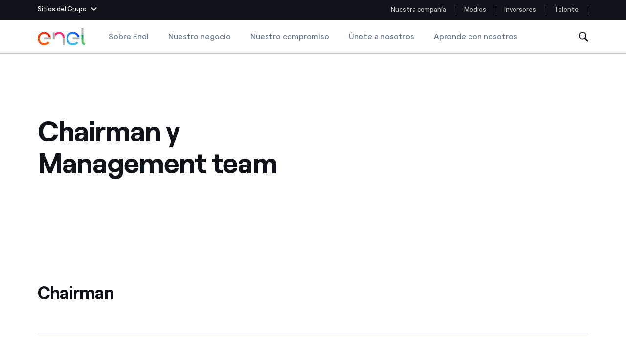

--- FILE ---
content_type: application/x-javascript
request_url: https://assets.adobedtm.com/58373ae8f4f6/1c927e7a32ab/a55b339144d4/RC887af1540c184d29944119ae755c0e68-source.js
body_size: 127
content:
_satellite.__registerScript('https://assets.adobedtm.com/58373ae8f4f6/1c927e7a32ab/a55b339144d4/RC887af1540c184d29944119ae755c0e68-source.js', "try{\n  cc= _satellite.getVar('media_array');\n  for (var index in cc){ \n   if(index > 0){\n     if(typeof cc[index].hiddentag == \"undefined\") cc[index].hiddentag = \"\";\n     _satellite.track('view_content', {id: cc[index].id, category: cc[index].category, publishdate: cc[index].publishdate, hiddentag : cc[index].hiddentag, contenttag: cc[index].contenttag, title: cc[index].title, type: cc[index].type});\n   }\n  }\n}\ncatch(err){}");

--- FILE ---
content_type: application/x-javascript
request_url: https://assets.adobedtm.com/58373ae8f4f6/1c927e7a32ab/a55b339144d4/RCd1b6469e1c7e4cc2894257b99a95de82-source.js
body_size: 101
content:
_satellite.__registerScript('https://assets.adobedtm.com/58373ae8f4f6/1c927e7a32ab/a55b339144d4/RCd1b6469e1c7e4cc2894257b99a95de82-source.js', "\n<div id=\"consent_blackbar\"></div>\n<script async=\"async\" src=\"//consent.trustarc.com/notice?domain=enel.com&amp;c=teconsent&amp;js=nj&amp;noticeType=bb&amp;gtm=1&amp;text=true&amp;language=es&amp;cookieLink=https://www.enel.com/es/politica-cookie&amp;privacypolicylink=https://www.enel.com/es/politica-privacy\" crossorigin></script>");

--- FILE ---
content_type: image/svg+xml
request_url: https://www.enel.com/etc.clientlibs/enel-common/clientlibs/clientlib-bundle/resources/img/es-flag.svg
body_size: 47577
content:
<svg xmlns="http://www.w3.org/2000/svg" viewBox="0 0 27 18"><defs><clipPath id="a"><rect data-name="Rectangle 15953" width="27" height="18" rx="3" transform="translate(476 1048)" fill="none" stroke="rgba(0,0,0,0.1)" stroke-width=".5"/></clipPath></defs><g data-name="Group 12066"><g data-name="Mask Group 6829" transform="translate(-476 -1048)" clip-path="url(#a)"><g data-name="Group 10291"><path data-name="Rectangle 15911" fill="#c60b1e" d="M0 0H27V18H0z" transform="translate(476 1048)"/><path data-name="Rectangle 15912" fill="#ffc400" d="M0 0H27V9H0z" transform="translate(476 1052.5)"/><path data-name="Path 5440" d="M65.814,85.988a.043.043,0,0,1-.026-.009c-.009-.009-.044-.036-.044-.036l-.027-.018L65.7,85.9s-.026-.045-.018-.072a.079.079,0,0,1,.053-.054.342.342,0,0,1,.053-.018.41.41,0,0,0,.044-.018.377.377,0,0,0,.044-.009.031.031,0,0,1,.018-.009.052.052,0,0,0,.035-.009.376.376,0,0,1,.044-.009h.247a.094.094,0,0,1,.053.018.359.359,0,0,1,.071.027c.018.009.062.009.079.027a.193.193,0,0,1,.044.036c.009.009.009.027.018.036v.036c0,.009-.018.027-.018.027l-.018.036-.027.027a.061.061,0,0,1-.035.018c-.018,0-.177-.027-.283-.027a2.258,2.258,0,0,0-.291.027" transform="translate(416.121 970.013)" fill="#ad1519"/><path data-name="Path 5441" d="M66.461,85.906h-.026a1.877,1.877,0,0,0-.256-.027,2.482,2.482,0,0,0-.265.027h0a.043.043,0,0,1-.026-.009c-.009-.009-.035-.036-.044-.036l-.027-.018h0l-.018-.027a.131.131,0,0,1-.018-.081.079.079,0,0,1,.053-.054.343.343,0,0,1,.053-.018.411.411,0,0,0,.044-.018.376.376,0,0,0,.044-.009.031.031,0,0,1,.018-.009h.044c.009,0,.027-.009.035-.009h.23a.094.094,0,0,1,.053.018.36.36,0,0,1,.071.027.032.032,0,0,1,.026.009c.018.009.044.009.053.018a.108.108,0,0,1,.044.045c.009.009.009.018.018.027v.054c0,.009-.018.027-.018.027l-.018.036h0l-.026.027C66.5,85.888,66.479,85.906,66.461,85.906Zm-.291-.045a1.879,1.879,0,0,1,.256.027h.026a.066.066,0,0,0,.035-.018l.026-.027.018-.036s.018-.018.018-.027v-.045c0-.009-.009-.018-.009-.027a.088.088,0,0,0-.044-.036c-.009-.009-.035-.009-.053-.018s-.018-.009-.026-.009a.359.359,0,0,0-.071-.027.181.181,0,0,1-.053-.018h-.23c-.009,0-.027.009-.035.009h-.035a.031.031,0,0,0-.018.009h0a.376.376,0,0,1-.044.009.066.066,0,0,0-.035.018.343.343,0,0,0-.053.018.071.071,0,0,0-.044.054c-.009.027.018.072.018.072l.018.027.026.018c.009.009.035.027.035.036s.018.009.026.009C65.914,85.888,66.073,85.861,66.17,85.861Z" transform="translate(416.03 970.104)"/><path data-name="Path 5442" d="M69.7,85.39c0-.054.018-.09.053-.09s.053.036.053.09-.018.09-.053.09-.053-.045-.053-.09" transform="translate(412.456 970.377)" fill="#c8b100"/><path data-name="Path 5443" d="M69.753,85.389c-.026,0-.053-.045-.053-.1s.026-.09.053-.09.053.045.053.09C69.806,85.353,69.779,85.389,69.753,85.389Zm0-.18c-.026,0-.044.036-.044.081s.018.081.044.081.044-.036.044-.081S69.771,85.209,69.753,85.209Z" transform="translate(412.456 970.468)"/><path data-name="Path 5444" d="M70,85.481c0-.045.009-.081.026-.081s.026.036.026.081-.009.081-.026.081S70,85.526,70,85.481" transform="translate(412.183 970.286)" fill="#c8b100"/><path data-name="Path 5445" d="M70.026,85.38c-.018,0-.026-.045-.026-.09s.009-.09.026-.09.026.045.026.09S70.044,85.38,70.026,85.38Zm0-.162c-.009,0-.018.027-.018.081s.009.081.018.081.018-.027.018-.081A.157.157,0,0,0,70.026,85.218Z" transform="translate(412.183 970.468)"/><path data-name="Path 5446" d="M69.9,84.927c0-.018.018-.027.035-.027a.04.04,0,0,1,.035.027c0,.018-.018.027-.035.027s-.035-.009-.035-.027" transform="translate(412.274 970.741)" fill="#c8b100"/><path data-name="Path 5447" d="M70.044,84.281V84.3H70v-.018h.018v-.045H70v-.018h.018V84.2h.018v.018h.018v.018h-.018v.045h.009" transform="translate(412.183 971.378)" fill="#c8b100"/><path data-name="Path 5448" d="M69.962,84.217H69.9v-.036h.018v-.036H69.9v-.027h.018V84.1h.035v.018h.018v.027h-.018v.036h.009Zm-.053-.009h.044V84.2h-.009v-.054h.018v-.009h-.018v-.018h-.009v.018h-.026v.009h.018V84.2h-.018Z" transform="translate(412.274 971.469)"/><path data-name="Path 5449" d="M69.888,84.281V84.3H69.8v-.018h.035v-.045h-.018v-.018h.018V84.2h.018v.018h.018v.018h-.018v.045h.035" transform="translate(412.365 971.378)" fill="#c8b100"/><path data-name="Path 5450" d="M69.8,84.217h-.1v-.036h.035v-.036h-.018v-.027h.018V84.1h.035v.018h.018v.027h-.018v.036h.035v.036Zm-.088-.009h.079V84.2h-.035v-.054h.018v-.009h-.018v-.018h-.009v.018h-.018v.009h.018V84.2h-.035Z" transform="translate(412.456 971.469)"/><path data-name="Path 5451" d="M69.935,84.872a.038.038,0,0,1-.035-.036c0-.018.009-.027.026-.036v.009c-.018.009-.018.018-.018.027a.027.027,0,1,0,.053,0c0-.009-.009-.018-.018-.027V84.8c.018.009.027.018.027.036A.038.038,0,0,1,69.935,84.872Z" transform="translate(412.274 970.832)"/><path data-name="Path 5452" d="M67.291,86.007h-.168v-.045l-.009-.045-.009-.054c-.044-.063-.088-.108-.106-.1,0-.009.009-.018.018-.027.044-.027.124.036.194.135.009.009.009.018.018.027h.141c.009-.009.009-.018.018-.027.062-.1.15-.162.194-.135.009.009.009.018.018.027-.018-.009-.053.036-.106.1l-.009.054-.009.045v.045h-.185" transform="translate(414.918 969.986)" fill="#c8b100"/><path data-name="Path 5453" d="M67.377,86.2h-.353v-.045l-.009-.045-.009-.054c-.053-.081-.088-.1-.1-.09l-.009.009v-.009c0-.009.009-.018.018-.027.044-.027.132.036.194.135.009.009.009.018.018.027h.132c.009-.009.009-.018.018-.027.071-.1.15-.162.194-.135.009.009.018.018.018.027v.009l-.009-.009c-.009,0-.044.018-.1.09l-.009.054-.009.045Zm-.344-.009h.336v-.036l.009-.045.009-.054c.027-.027.071-.09.1-.1,0-.009-.009-.009-.009-.018-.035-.027-.124.036-.185.135-.009.009-.009.018-.018.027H67.13c-.009-.009-.009-.018-.018-.027-.062-.1-.15-.153-.185-.135-.009,0-.009.009-.009.018.027,0,.079.072.1.1h0l.009.054.009.045Z" transform="translate(415.009 969.804)"/><path data-name="Path 5454" d="M67.415,86.213h0c.053-.1.132-.162.168-.144l-.009.009C67.548,86.06,67.468,86.123,67.415,86.213Zm-.247,0c-.062-.1-.132-.153-.159-.135L67,86.069c.035-.018.106.045.168.144Z" transform="translate(414.918 969.68)"/><path data-name="Path 5455" d="M67.218,88.972l-.018-.036a1.128,1.128,0,0,1,.274-.036.811.811,0,0,1,.274.036l-.018.036a.13.13,0,0,0-.018.027.873.873,0,0,0-.238-.027.789.789,0,0,0-.238.027c-.009,0-.009-.018-.018-.027h0" transform="translate(414.735 967.101)" fill="#c8b100"/><path data-name="Path 5456" d="M67.812,88.917l-.009-.009a.873.873,0,0,0-.238-.027.789.789,0,0,0-.238.027h0V88.9h0a.028.028,0,0,0-.009-.018v-.009h0a.111.111,0,0,0-.018-.027v-.009h.009a1.128,1.128,0,0,1,.274-.036.81.81,0,0,1,.274.036h.009v.009l-.018.036a.033.033,0,0,0-.009.027Zm-.495-.027c0,.009,0,.009.009.018a.83.83,0,0,1,.238-.027.873.873,0,0,1,.238.027.092.092,0,0,1,.009-.027c.009-.009.009-.018.018-.027a1.113,1.113,0,0,0-.265-.036.789.789,0,0,0-.265.036.1.1,0,0,1,.018.036Z" transform="translate(414.644 967.192)"/><path data-name="Path 5457" d="M67.747,89.79a.946.946,0,0,0,.212-.027c.026-.009.035-.018.035-.027a.009.009,0,0,0-.009-.009,1.067,1.067,0,0,0-.477,0c-.009,0-.009.009-.009.018a.031.031,0,0,0,.035.027c.026,0,.124.018.212.018" transform="translate(414.462 966.373)" fill="#c8b100"/><path data-name="Path 5458" d="M67.623,89.608h0a.7.7,0,0,1-.221-.027c-.035-.009-.044-.027-.035-.036a.019.019,0,0,1,.018-.018,1.067,1.067,0,0,1,.477,0,.019.019,0,0,1,.018.018c0,.009,0,.027-.035.036A.74.74,0,0,1,67.623,89.608Zm0-.09a.873.873,0,0,0-.238.027.009.009,0,0,0-.009.009c0,.009.009.018.035.027a1.163,1.163,0,0,0,.212.018.64.64,0,0,0,.212-.027c.018-.009.035-.018.035-.027l-.009-.009A1.728,1.728,0,0,0,67.623,89.518Z" transform="translate(414.586 966.555)"/><path data-name="Path 5459" d="M67.748,88.254l-.018-.018a.105.105,0,0,1-.044.009c-.026,0-.035-.036-.035-.036s-.027.027-.053.018a.038.038,0,0,1-.035-.018.108.108,0,0,1-.044.018c-.018,0-.044-.027-.044-.027s-.026.027-.044.027a.108.108,0,0,1-.044-.018.062.062,0,0,1-.035.027c-.026.009-.053-.018-.053-.018a.125.125,0,0,1-.035.036c-.018.009-.044-.009-.044-.009a.028.028,0,0,1-.009.018.009.009,0,0,1-.009.009l.009.018a1.051,1.051,0,0,1,.265-.036.726.726,0,0,1,.265.036l.009-.036" transform="translate(414.735 967.738)" fill="#c8b100"/><path data-name="Path 5460" d="M67.648,88.1h0a1.193,1.193,0,0,0-.274-.036.789.789,0,0,0-.265.036h0l-.009-.027h.018a.032.032,0,0,1,.009-.018v-.009h.009s.026.018.044.009a.165.165,0,0,0,.035-.027v0s.026.027.044.018a.031.031,0,0,0,.035-.027v-.009l.009.009a.061.061,0,0,0,.035.018h0c.018,0,.044-.027.044-.027v0s.018.027.035.027a.108.108,0,0,0,.044-.018h0a.061.061,0,0,0,.035.018h0a.108.108,0,0,0,.044-.018l.009-.009v.009s.009.027.027.027a.106.106,0,0,0,.044-.009h0l.018.018h.009Zm-.265-.045a.789.789,0,0,1,.265.036v-.009l-.018-.018a.376.376,0,0,1-.044.009c-.018,0-.026-.018-.035-.036a.067.067,0,0,1-.044.018h0a.061.061,0,0,1-.035-.018.067.067,0,0,1-.044.018c-.018,0-.035-.018-.044-.027-.009.009-.026.027-.044.027s-.035-.009-.035-.018a.122.122,0,0,1-.035.027.074.074,0,0,1-.053-.018c-.009.009-.018.027-.035.027a.038.038,0,0,1-.044-.009.009.009,0,0,1-.009.009l-.009.009v.009A1.112,1.112,0,0,1,67.383,88.054Z" transform="translate(414.826 967.92)"/><path data-name="Path 5461" d="M66.744,87.709h.009v.018a.038.038,0,0,0,.035.036c.018,0,.035-.009.035-.027,0,0,0-.018.009-.018v.018a.035.035,0,1,0,.071,0h0l.009-.009.009.018v.018a.038.038,0,0,0,.035.036.066.066,0,0,0,.035-.018L67,87.772v.009c0,.009.009.027.018.027a.054.054,0,0,0,.035-.018l.027-.027v.018a.125.125,0,0,1-.035.036h-.026c-.009,0-.018-.009-.027-.018a.032.032,0,0,1-.026.009.053.053,0,0,1-.053-.027.138.138,0,0,0-.124.018.05.05,0,0,0-.088,0,.046.046,0,0,1-.035-.018.063.063,0,0,1-.088,0,.053.053,0,0,1-.053.027A.032.032,0,0,1,66.5,87.8c0,.009-.009.018-.026.018a.052.052,0,0,1-.035-.009.125.125,0,0,1-.035-.036v-.018l.026.027a.054.054,0,0,0,.035.018c.009,0,.018-.009.018-.027v-.009l.009.009a.046.046,0,0,0,.035.018.038.038,0,0,0,.035-.036v-.018l.009-.018.009.009h0a.038.038,0,0,0,.035.036.033.033,0,0,0,.035-.036v-.018l.009.018c.009.018.018.027.035.027a.038.038,0,0,0,.035-.036V87.7l.018.009" transform="translate(415.465 968.193)" fill="#c8b100"/><path data-name="Path 5462" d="M66.462,87.826a.088.088,0,0,1-.027-.009.08.08,0,0,1-.035-.045h0l.009-.027.009.009.026.027a.067.067,0,0,0,.026.009c.009,0,.009-.009.009-.018v-.027l.018.018c.009.009.018.018.026.018a.038.038,0,0,0,.035-.036v-.018h0l.009-.027.018.018h0a.038.038,0,0,0,.035.036c.018,0,.035-.009.035-.027h0c0-.009,0-.018.009-.018a.009.009,0,0,1,.009.009h0v.009c.009.018.018.027.035.027a.038.038,0,0,0,.035-.036V87.7h.035v.018a.038.038,0,0,0,.035.036c.018,0,.026-.009.035-.027h0c0-.009,0-.009.009-.009s.009,0,.009.009h0c0,.018.018.027.035.027a.038.038,0,0,0,.035-.036h0l.018-.018.009.027h0v.018a.038.038,0,0,0,.035.036c.009,0,.018-.009.026-.018l.018-.018v.027c0,.009,0,.018.018.018a.067.067,0,0,0,.026-.009l.026-.027.009-.009v.027h0a.351.351,0,0,1-.035.045c-.009,0-.026.009-.035.009s-.018-.009-.026-.018-.018.009-.026.009a.063.063,0,0,1-.053-.027.138.138,0,0,0-.124.018.067.067,0,0,1-.044-.018c-.009.018-.026.018-.044.018a.046.046,0,0,1-.035-.018.067.067,0,0,1-.044.018c-.018,0-.027-.009-.044-.018a.053.053,0,0,1-.053.027.032.032,0,0,1-.027-.009.253.253,0,0,0-.071.018Zm-.062-.054c0,.009.018.027.035.036a.032.032,0,0,0,.027.009c.009,0,.018-.018.018-.018V87.79h.009a.032.032,0,0,0,.027.009.048.048,0,0,0,.044-.027v-.009l.009.009a.066.066,0,0,0,.035.018c.018,0,.026-.009.044-.018h0a.046.046,0,0,0,.035.018.048.048,0,0,0,.044-.027v0a.048.048,0,0,0,.044.027.066.066,0,0,0,.035-.018h0a.067.067,0,0,0,.044.018.046.046,0,0,0,.035-.018l.009-.009v.009a.048.048,0,0,0,.044.027.032.032,0,0,0,.027-.009h.009V87.8a.019.019,0,0,0,.018.018.032.032,0,0,0,.027-.009c.018-.009.026-.027.035-.036h0l-.018.018a.054.054,0,0,1-.035.018c-.018,0-.018-.009-.018-.027a.046.046,0,0,1-.035.018.042.042,0,0,1-.044-.045v-.027h.018a.042.042,0,0,1-.044.045.059.059,0,0,1-.044-.036.048.048,0,0,1-.044.027.042.042,0,0,1-.044-.045v-.009h-.009v.009a.042.042,0,0,1-.044.045.048.048,0,0,1-.044-.027.041.041,0,0,1-.044.036.042.042,0,0,1-.044-.045h0l-.009-.009v.027a.042.042,0,0,1-.044.045.046.046,0,0,1-.035-.018c0,.018-.009.027-.018.027a.054.054,0,0,1-.035-.018c0-.009-.009-.009-.018-.009Z" transform="translate(415.465 968.193)"/><path data-name="Path 5463" d="M67.383,88.718a.81.81,0,0,0-.274.036c-.009,0-.009,0-.009-.009s0-.009.009-.009a1.127,1.127,0,0,1,.274-.036,1.068,1.068,0,0,1,.274.036.009.009,0,0,1,.009.009l-.009.009a.81.81,0,0,0-.274-.036" transform="translate(414.826 967.283)" fill="#c8b100"/><path data-name="Path 5464" d="M67.018,88.663c-.009,0-.009,0-.018-.009v-.009l.009-.009a.844.844,0,0,1,.274-.036.81.81,0,0,1,.274.036.009.009,0,0,1,.009.009v.009c0,.009-.009.009-.018.009a1.128,1.128,0,0,0-.274-.036,1.1,1.1,0,0,0-.256.036Zm.274-.054a.81.81,0,0,0-.274.036h.009a1.128,1.128,0,0,1,.274-.036h0a.81.81,0,0,1,.274.036h.009A1.52,1.52,0,0,0,67.291,88.609Z" transform="translate(414.918 967.374)"/><path data-name="Path 5465" d="M69.1,89.118a.018.018,0,1,1,.018.018.019.019,0,0,1-.018-.018" transform="translate(413.003 966.919)" fill="#fff"/><path data-name="Path 5466" d="M69.118,89.136a.018.018,0,1,1,.018-.018A.019.019,0,0,1,69.118,89.136Zm0-.027a.009.009,0,0,0,0,.018l.009-.009Z" transform="translate(413.003 966.919)"/><path data-name="Path 5467" d="M69.844,89.218h-.035a.009.009,0,0,1,0-.018h.071a.009.009,0,0,1,0,.018h-.035" transform="translate(412.365 966.828)" fill="#ad1519"/><path data-name="Path 5468" d="M69.788,89.036h-.071a.018.018,0,0,1,0-.036h.071a.019.019,0,0,1,.018.018C69.806,89.036,69.8,89.036,69.788,89.036Zm-.071-.018h0c-.009.009,0,.009,0,.009h.071a.009.009,0,0,0,.009-.009c0-.009,0-.009-.009-.009h-.071Z" transform="translate(412.456 967.01)"/><path data-name="Path 5469" d="M67.844,89.318h-.026c-.009,0-.009,0-.018-.009s0-.009.009-.009h.053c.009,0,.009,0,.009.009s0,.009-.009.009h-.018" transform="translate(414.188 966.737)" fill="#058e6e"/><path data-name="Path 5470" d="M67.818,89.236a.031.031,0,0,1-.018-.009.019.019,0,0,1,.018-.018l.053-.009h0a.031.031,0,0,1,.018.009.019.019,0,0,1-.018.018l-.053.009Zm.053-.027h0l-.053.009a.009.009,0,0,0,0,.018h0l.053-.009c.009-.009.009-.009,0-.018Z" transform="translate(414.188 966.828)"/><path data-name="Path 5471" d="M67.2,89.518l.009-.018.027.009-.018.018-.018-.009" transform="translate(414.735 966.555)" fill="#ad1519"/><path data-name="Path 5472" d="M67.226,89.536l-.026-.009.018-.027.035.009Zm-.018-.018h.009l.009-.009h-.009Z" transform="translate(414.735 966.555)"/><path data-name="Path 5473" d="M71.1,89.118a.018.018,0,1,1,.018.018.019.019,0,0,1-.018-.018" transform="translate(411.18 966.919)" fill="#fff"/><path data-name="Path 5474" d="M71.118,89.136a.018.018,0,1,1,.018-.018A.019.019,0,0,1,71.118,89.136Zm0-.027a.009.009,0,0,0,0,.018c.009,0,.009,0,.009-.009Z" transform="translate(411.18 966.919)"/><path data-name="Path 5475" d="M71.926,89.318h.027c.009,0,.009,0,.018-.009s0-.009-.009-.009h-.053c-.009,0-.009,0-.009.009s0,.009.009.009h.018" transform="translate(410.45 966.737)" fill="#058e6e"/><path data-name="Path 5476" d="M71.862,89.2h0l-.053-.009a.009.009,0,0,1-.009-.009v-.009c0-.009.009-.018.018-.009l.053.009a.019.019,0,0,1,.018.018A.032.032,0,0,1,71.862,89.2Zm-.053-.027h0l-.009.009h0l.053.009h0a.009.009,0,0,0,0-.018Z" transform="translate(410.542 966.865)"/><path data-name="Path 5477" d="M72.935,89.518l-.009-.018H72.9l.009.018h.026" transform="translate(409.539 966.555)" fill="#ad1519"/><path data-name="Path 5478" d="M72.818,89.527,72.8,89.5h.035l.009.027Zm0-.018.009.009h.009l-.009-.009Z" transform="translate(409.63 966.555)"/><path data-name="Path 5479" d="M68.021,89.954a.739.739,0,0,1-.221-.027.782.782,0,0,1,.221-.027.74.74,0,0,1,.221.027.826.826,0,0,1-.221.027" transform="translate(414.188 966.191)" fill="#ad1519"/><path data-name="Path 5480" d="M68.021,89.772a.739.739,0,0,1-.221-.027v-.018a.917.917,0,0,1,.442,0v.018A.781.781,0,0,1,68.021,89.772Zm-.2-.027a1.155,1.155,0,0,0,.406,0,1.424,1.424,0,0,0-.2-.018A1.218,1.218,0,0,0,67.818,89.745Z" transform="translate(414.188 966.373)"/><path data-name="Path 5481" d="M73.118,88.218c0-.009,0-.009-.009-.018s-.009,0-.009.009,0,.018.009.018l.009-.009" transform="translate(409.356 967.738)" fill="#c8b100"/><path data-name="Path 5482" d="M73.109,88.1h0c-.009,0-.009,0-.009-.009v-.018c0-.009.009-.018.018-.009s.009.009.009.018h0C73.127,88.1,73.118,88.1,73.109,88.1Zm.009-.027c-.009,0-.009.009,0,0-.009.009-.009.009-.009.018h0a.009.009,0,0,0,.009-.009v-.009Z" transform="translate(409.356 967.866)"/><path data-name="Path 5483" d="M71.218,87.818c0-.009,0-.009-.009-.018a.009.009,0,0,0-.009.009c0,.009,0,.009.009.018a.009.009,0,0,0,.009-.009" transform="translate(411.089 968.102)" fill="#c8b100"/><path data-name="Path 5484" d="M71.168,87.927h-.009a.013.013,0,0,1,0-.018c0-.009,0-.009.009-.009h.009c.009,0,.009.009.009.018h0C71.177,87.918,71.177,87.927,71.168,87.927Zm0-.027h0c-.009.009-.009.018,0,.018h0V87.9Z" transform="translate(411.129 968.011)"/><path data-name="Path 5485" d="M69.1,87.818c0-.009,0-.009.009-.018a.009.009,0,0,1,.009.009c0,.009,0,.009-.009.018l-.009-.009" transform="translate(413.003 968.102)" fill="#c8b100"/><path data-name="Path 5486" d="M69.118,87.745h0c-.009-.009-.018-.009-.018-.018v-.018l.009-.009h.009l.009.009v.018a.028.028,0,0,0-.009.018Zm-.009-.027h0v.018h0c.009-.009.009-.009,0-.018Z" transform="translate(413.003 968.193)"/><path data-name="Path 5487" d="M67.2,88.218c0-.009,0-.009.009-.018s.009,0,.009.009,0,.018-.009.018l-.009-.009" transform="translate(414.735 967.738)" fill="#c8b100"/><path data-name="Path 5488" d="M67.118,88.227c-.009,0-.009-.009-.018-.009h0c0-.009,0-.018.009-.018s.018,0,.018.009v.018Zm0-.018h0c0,.009.009.009,0,0h.009l-.009-.009S67.109,88.209,67.118,88.209Z" transform="translate(414.826 967.738)"/><path data-name="Path 5489" d="M70.026,86.9,70,86.918l.026.054.009.009.009-.009.026-.054-.044-.018" transform="translate(412.183 968.921)" fill="#c8b100"/><path data-name="Path 5490" d="M69.935,86.881l-.009-.009-.026-.054.035-.018h0l.035.018-.027.054Zm-.009-.009h0l.026-.045-.026-.018-.018.018Z" transform="translate(412.274 969.012)"/><path data-name="Path 5491" d="M69.5,87.336l.018.018.044-.018.009-.009-.009-.009-.044-.018-.018.036" transform="translate(412.638 968.557)" fill="#c8b100"/><path data-name="Path 5492" d="M69.518,87.454l-.018-.027.018-.027.053.018.009.009-.009.009Zm-.009-.027.009.018.044-.018h0l-.044-.009Z" transform="translate(412.638 968.466)"/><path data-name="Path 5493" d="M70.271,87.336l-.018.018-.044-.018-.009-.009.009-.009.044-.018.018.036" transform="translate(412 968.557)" fill="#c8b100"/><path data-name="Path 5494" d="M70.262,87.454l-.053-.018-.009-.009.009-.009h0l.053-.018.018.027Zm-.044-.027.044.018.009-.018-.009-.018-.044.018Z" transform="translate(412 968.466)"/><path data-name="Path 5495" d="M67.726,87.1l-.026.027.026.045h.009l.009-.009.009-.045-.026-.018" transform="translate(414.279 968.739)" fill="#c8b100"/><path data-name="Path 5496" d="M67.744,87.081l-.009-.009-.035-.045L67.726,87l.035.018-.009.054Zm-.009-.009h0l.018-.045-.026-.009-.018.018Z" transform="translate(414.279 968.83)"/><path data-name="Path 5497" d="M67.5,87.727l.018.018.044-.027v-.009l-.009-.009H67.5v.027" transform="translate(414.462 968.193)" fill="#c8b100"/><path data-name="Path 5498" d="M67.426,87.754l-.026-.027.009-.027h.053l.009.009v.018h0Zm-.018-.027.018.009.035-.018h-.044Z" transform="translate(414.553 968.193)"/><path data-name="Path 5499" d="M68.171,87.427l-.009.027-.053-.009-.009-.009v-.009l.044-.027.026.027" transform="translate(413.915 968.466)" fill="#c8b100"/><path data-name="Path 5500" d="M68.262,87.545h-.053l-.009-.009.009-.009h0l.044-.027.026.027Zm-.053-.009h.044l.009-.018-.018-.018-.035.036Z" transform="translate(413.824 968.375)"/><path data-name="Path 5501" d="M66.262,88.1v.027l-.053.009H66.2v-.009l.035-.027h.027" transform="translate(415.647 967.829)" fill="#c8b100"/><path data-name="Path 5502" d="M66.209,87.954l-.009-.009v-.009h0l.044-.036.026.018-.009.027Zm0-.018h.044v-.018l-.009-.009-.035.027Z" transform="translate(415.647 968.011)"/><path data-name="Path 5503" d="M68,87.718a.018.018,0,1,1,.018.018c-.009-.009-.018-.009-.018-.018" transform="translate(414.006 968.193)" fill="#c8b100"/><path data-name="Path 5504" d="M68.018,87.736a.018.018,0,1,1,.018-.018C68.044,87.727,68.026,87.736,68.018,87.736Zm0-.036a.009.009,0,0,0,0,.018l.009-.009A.009.009,0,0,0,68.018,87.7Z" transform="translate(414.006 968.193)"/><path data-name="Path 5505" d="M72.227,87.1l.027.027-.027.045h-.009l-.009-.009-.009-.045.026-.018" transform="translate(410.177 968.739)" fill="#c8b100"/><path data-name="Path 5506" d="M72.118,87.081l-.009-.009h0l-.009-.054L72.135,87h0l.026.027-.035.045Zm0-.009h0l.035-.036-.018-.018-.026.009Z" transform="translate(410.268 968.83)"/><path data-name="Path 5507" d="M72.462,87.727l-.018.018-.044-.027v-.009l.009-.009h.053v.027" transform="translate(409.995 968.193)" fill="#c8b100"/><path data-name="Path 5508" d="M72.262,87.754l-.053-.027-.009-.009.009-.009h0l.053-.009.009.027Zm-.044-.036.035.018.018-.009-.009-.018-.044.009Z" transform="translate(410.177 968.193)"/><path data-name="Path 5509" d="M71.6,87.427l.009.027.053-.009.009-.009v-.009l-.044-.027-.026.027" transform="translate(410.724 968.466)" fill="#c8b100"/><path data-name="Path 5510" d="M71.609,87.545l-.009-.027h0l.018-.018.044.027.009.009-.009.009h-.053Zm0-.027.009.018h.044l-.035-.018Z" transform="translate(410.724 968.375)"/><path data-name="Path 5511" d="M73.5,88.1v.027l.053.009h.009v-.009l-.035-.027H73.5" transform="translate(408.992 967.829)" fill="#c8b100"/><path data-name="Path 5512" d="M73.562,87.954l-.053-.009-.009-.027.026-.018.044.036v.009Zm-.053-.018.044.009h0l-.027-.036-.018.009Z" transform="translate(408.992 968.011)"/><path data-name="Path 5513" d="M70.1,87.518a.018.018,0,1,1,.018.018.019.019,0,0,1-.018-.018" transform="translate(412.091 968.375)" fill="#c8b100"/><path data-name="Path 5514" d="M70.118,87.536a.018.018,0,1,1,.018-.018A.019.019,0,0,1,70.118,87.536Zm0-.036a.009.009,0,1,0,.009.009Z" transform="translate(412.091 968.375)"/><path data-name="Path 5515" d="M72.1,87.718a.018.018,0,1,1,.018.018c-.009-.009-.018-.009-.018-.018" transform="translate(410.268 968.193)" fill="#c8b100"/><path data-name="Path 5516" d="M72.118,87.736a.018.018,0,1,1,.018-.018C72.144,87.727,72.135,87.736,72.118,87.736Zm0-.036a.009.009,0,0,0,0,.018l.009-.009C72.135,87.709,72.126,87.7,72.118,87.7Z" transform="translate(410.268 968.193)"/><path data-name="Path 5517" d="M65.653,87.945l-.026-.027a.043.043,0,0,0-.026-.009.031.031,0,0,1,.018-.009c.009,0,.009,0,.018.009V87.9a.009.009,0,0,1,.009.009v.027l.009.009" transform="translate(416.194 968.011)" fill="#c8b100"/><path data-name="Path 5518" d="M65.653,87.954h0a.009.009,0,0,1-.009-.009c-.009-.009-.009-.018-.018-.018a.032.032,0,0,0-.026-.009h0c0-.009.018-.018.026-.018h.018s.009,0,.018.018,0,.027,0,.027,0,0-.009.009Zm-.044-.045a.031.031,0,0,1,.018.009l.018.018h0v-.027a.009.009,0,0,0-.009-.009v.009h0l-.009-.009C65.618,87.9,65.618,87.9,65.609,87.909Z" transform="translate(416.194 968.011)"/><path data-name="Path 5519" d="M66.159,88.3h.018c.009.009.009.018,0,.018s-.009,0-.018,0-.009-.018,0-.018" transform="translate(415.687 967.647)" fill="#c8b100"/><path data-name="Path 5520" d="M66.127,88.168c-.009,0-.009,0-.018-.009s-.009-.009-.009-.018v-.009a.016.016,0,0,1,.026,0c.009,0,.009.009.009.018v.009Zm-.009-.027h0c-.009,0-.009.009,0,0-.009.009,0,.009,0,.009h.009l-.009-.009Z" transform="translate(415.738 967.806)"/><path data-name="Path 5521" d="M74.3,87.945l.026-.027a.043.043,0,0,1,.026-.009.031.031,0,0,0-.018-.009c-.009,0-.009,0-.018.009V87.9a.009.009,0,0,0-.009.009v.027l-.009.009" transform="translate(408.262 968.011)" fill="#c8b100"/><path data-name="Path 5522" d="M74.209,87.863h0a.028.028,0,0,1-.009-.018v-.027l.018-.018h.018c.009,0,.026.009.026.018h0a.031.031,0,0,0-.018.009l-.018.018c-.018.009-.018.018-.018.018Zm.009-.054h0a.071.071,0,0,0-.009.027h0c.009-.009.009-.018.018-.018s.009-.009.018-.009h-.026v0Z" transform="translate(408.353 968.102)"/><path data-name="Path 5523" d="M74.049,88.3h-.018c-.009.009-.009.018,0,.018s.009,0,.018,0V88.3" transform="translate(408.513 967.647)" fill="#c8b100"/><path data-name="Path 5524" d="M74.009,88.259H74V88.25c0-.009,0-.009.009-.018a.016.016,0,0,1,.027,0v.009c0,.009,0,.009-.009.018Zm.009-.027h-.009L74,88.241h.009c.009,0,.018,0,.009-.009.009.009.009,0,0,0Z" transform="translate(408.536 967.715)"/><path data-name="Path 5525" d="M65.8,90.807h.786V90.6H65.8v.207Z" transform="translate(416.012 965.554)" fill="#c8b100"/><path data-name="Path 5526" d="M66.5,90.725h-.8V90.5h.8Zm-.786-.009h.777v-.2h-.777Z" transform="translate(416.103 965.645)"/><path data-name="Path 5527" d="M66.8,93.59h.627a.06.06,0,0,1-.035-.045c0-.018.018-.045.035-.045H66.8a.046.046,0,0,1,0,.09" transform="translate(415.1 962.915)" fill="#c8b100"/><path data-name="Path 5528" d="M67.2,93.6h-.627V93.59h0c.018-.009.027-.018.027-.036s-.009-.036-.027-.036H66.56s-.009-.009,0-.009a.009.009,0,0,0,.009-.009h.618a.009.009,0,0,1,0,.018.06.06,0,0,0-.035.045.05.05,0,0,0,.026.045h0c.026-.027.026-.018.018-.009Zm-.592-.018h.565a.069.069,0,0,1-.018-.036.047.047,0,0,1,.018-.036H66.6a.069.069,0,0,1,.018.036C66.612,93.554,66.612,93.572,66.6,93.581Z" transform="translate(415.322 962.915)"/><path data-name="Path 5529" d="M66.535,94.5h.592c.018,0,.035.009.035.027s-.018.027-.035.027h-.592c-.018,0-.035-.009-.035-.027s.018-.027.035-.027" transform="translate(415.373 962.005)" fill="#c8b100"/><path data-name="Path 5530" d="M67.036,94.472h-.592a.037.037,0,1,1,0-.072h.592a.037.037,0,1,1,0,.072Zm-.592-.054c-.018,0-.026.009-.026.018s.009.018.026.018h.592c.018,0,.027-.009.027-.018s-.009-.018-.027-.018Z" transform="translate(415.465 962.096)"/><path data-name="Path 5531" d="M66.535,92.9h.592c.018,0,.035.009.035.027a.04.04,0,0,1-.035.027h-.592c-.018,0-.035-.009-.035-.027a.04.04,0,0,1,.035-.027" transform="translate(415.373 963.461)" fill="#c8b100"/><path data-name="Path 5532" d="M67.036,93.054h-.592c-.026,0-.044-.018-.044-.027s.018-.027.044-.027h.592c.027,0,.044.018.044.027S67.062,93.054,67.036,93.054ZM66.444,93c-.018,0-.026.009-.026.018s.018.018.026.018h.592c.018,0,.027-.009.027-.018S67.054,93,67.036,93Z" transform="translate(415.465 963.37)"/><path data-name="Path 5533" d="M65.1,131.663a.331.331,0,0,1-.141-.027.29.29,0,0,0-.132-.027.331.331,0,0,0-.141.027.331.331,0,0,1-.141.027.237.237,0,0,1-.141-.036.339.339,0,0,0-.265,0,.328.328,0,0,1-.141.036v.09a.237.237,0,0,0,.141-.036.339.339,0,0,1,.265,0,.333.333,0,0,0,.283.009.331.331,0,0,1,.141-.027.29.29,0,0,1,.132.027.3.3,0,0,0,.141.027v-.09" transform="translate(417.653 928.244)" fill="#005bbf"/><path data-name="Path 5534" d="M65.113,131.753h0a.267.267,0,0,1-.15-.036.339.339,0,0,0-.265,0,.328.328,0,0,1-.141.036.237.237,0,0,1-.141-.036.339.339,0,0,0-.265,0,.328.328,0,0,1-.141.036H64v-.1h.009a.29.29,0,0,0,.132-.027.331.331,0,0,1,.141-.027.36.36,0,0,1,.141.027.323.323,0,0,0,.132.036.29.29,0,0,0,.132-.027.383.383,0,0,1,.283,0,.318.318,0,0,0,.132.027h.009Zm-.83-.072a.36.36,0,0,1,.141.027.323.323,0,0,0,.132.036.29.29,0,0,0,.132-.027.384.384,0,0,1,.283,0,.29.29,0,0,0,.132.027v-.072a.21.21,0,0,1-.132-.036.339.339,0,0,0-.265,0,.328.328,0,0,1-.141.036.237.237,0,0,1-.141-.036.339.339,0,0,0-.265,0,.572.572,0,0,1-.132.036v.072a.317.317,0,0,0,.132-.027C64.177,131.69,64.23,131.681,64.283,131.681Z" transform="translate(417.653 928.244)"/><path data-name="Path 5535" d="M65.1,132.563a.331.331,0,0,1-.141-.027.29.29,0,0,0-.132-.027.331.331,0,0,0-.141.027.331.331,0,0,1-.141.027.237.237,0,0,1-.141-.036.338.338,0,0,0-.265,0,.328.328,0,0,1-.141.036v.09a.237.237,0,0,0,.141-.036.339.339,0,0,1,.265,0,.333.333,0,0,0,.283.009.331.331,0,0,1,.141-.027.29.29,0,0,1,.132.027.3.3,0,0,0,.141.027v-.09" transform="translate(417.653 927.425)" fill="#ccc"/><path data-name="Path 5536" d="M65.113,132.753h0a.267.267,0,0,1-.15-.036.338.338,0,0,0-.265,0,.328.328,0,0,1-.141.036.237.237,0,0,1-.141-.036.338.338,0,0,0-.265,0,.328.328,0,0,1-.141.036H64v-.1h.009a.29.29,0,0,0,.132-.027.331.331,0,0,1,.141-.027.36.36,0,0,1,.141.027.322.322,0,0,0,.132.036.29.29,0,0,0,.132-.027.383.383,0,0,1,.283,0,.318.318,0,0,0,.132.027h.009Zm-.83-.081a.36.36,0,0,1,.141.027.323.323,0,0,0,.132.036.317.317,0,0,0,.132-.027.383.383,0,0,1,.283,0,.29.29,0,0,0,.132.027v-.072a.21.21,0,0,1-.132-.036.339.339,0,0,0-.265,0,.327.327,0,0,1-.141.036.237.237,0,0,1-.141-.036.339.339,0,0,0-.265,0,.571.571,0,0,1-.132.036v.072a.317.317,0,0,0,.132-.027A.2.2,0,0,1,64.283,132.672Z" transform="translate(417.653 927.334)"/><path data-name="Path 5537" d="M65.1,133.563a.331.331,0,0,1-.141-.027.29.29,0,0,0-.132-.027.331.331,0,0,0-.141.027.331.331,0,0,1-.141.027.237.237,0,0,1-.141-.036.339.339,0,0,0-.265,0,.328.328,0,0,1-.141.036v.09a.237.237,0,0,0,.141-.036.339.339,0,0,1,.265,0,.333.333,0,0,0,.283.009.331.331,0,0,1,.141-.027.29.29,0,0,1,.132.027.3.3,0,0,0,.141.027v-.09" transform="translate(417.653 926.515)" fill="#005bbf"/><path data-name="Path 5538" d="M65.113,133.562h0a.267.267,0,0,1-.15-.036.338.338,0,0,0-.265,0,.331.331,0,0,1-.141.027.237.237,0,0,1-.141-.036.338.338,0,0,0-.265,0,.328.328,0,0,1-.141.036H64v-.1h.009a.29.29,0,0,0,.132-.027.331.331,0,0,1,.141-.027.361.361,0,0,1,.141.027.323.323,0,0,0,.132.036.318.318,0,0,0,.132-.027.383.383,0,0,1,.283,0,.318.318,0,0,0,.132.027h.009Zm-.83-.072a.36.36,0,0,1,.141.027.317.317,0,0,0,.132.027.29.29,0,0,0,.132-.027.383.383,0,0,1,.283,0,.29.29,0,0,0,.132.027v-.072a.21.21,0,0,1-.132-.036.339.339,0,0,0-.265,0,.328.328,0,0,1-.141.036.237.237,0,0,1-.141-.036.339.339,0,0,0-.265,0,.572.572,0,0,1-.132.036v.072a.317.317,0,0,0,.132-.027A.211.211,0,0,1,64.283,133.49Z" transform="translate(417.653 926.606)"/><path data-name="Path 5539" d="M65.1,134.553a.331.331,0,0,1-.141-.027.29.29,0,0,0-.132-.027.331.331,0,0,0-.141.027.331.331,0,0,1-.141.027.237.237,0,0,1-.141-.036.338.338,0,0,0-.265,0,.328.328,0,0,1-.141.036v-.09a.237.237,0,0,0,.141-.036.338.338,0,0,1,.265,0,.333.333,0,0,0,.283.009.331.331,0,0,1,.141-.027.291.291,0,0,1,.132.027.331.331,0,0,0,.141.027v.09" transform="translate(417.653 925.696)" fill="#ccc"/><path data-name="Path 5540" d="M65.113,134.562h0a.267.267,0,0,1-.15-.036.339.339,0,0,0-.265,0,.328.328,0,0,1-.141.036.237.237,0,0,1-.141-.036.339.339,0,0,0-.265,0,.328.328,0,0,1-.141.036H64v-.1h.009a.21.21,0,0,0,.132-.036.331.331,0,0,1,.141-.027.36.36,0,0,1,.141.027.318.318,0,0,0,.132.027.29.29,0,0,0,.132-.027.383.383,0,0,1,.283,0,.29.29,0,0,0,.132.027h.009Zm-.83-.072a.36.36,0,0,1,.141.027.323.323,0,0,0,.132.036.29.29,0,0,0,.132-.027.384.384,0,0,1,.283,0,.29.29,0,0,0,.132.027v-.072a.21.21,0,0,1-.132-.036.338.338,0,0,0-.265,0,.331.331,0,0,1-.141.027.237.237,0,0,1-.141-.036.339.339,0,0,0-.265,0,.323.323,0,0,1-.132.036v.072a.318.318,0,0,0,.132-.027A.211.211,0,0,1,64.283,134.49Z" transform="translate(417.653 925.696)"/><path data-name="Path 5541" d="M65.1,135.553a.331.331,0,0,1-.141-.027.29.29,0,0,0-.132-.027.331.331,0,0,0-.141.027.331.331,0,0,1-.141.027.237.237,0,0,1-.141-.036.339.339,0,0,0-.265,0,.328.328,0,0,1-.141.036v-.09a.237.237,0,0,0,.141-.036.339.339,0,0,1,.265,0,.327.327,0,0,0,.141.036.331.331,0,0,0,.141-.027.331.331,0,0,1,.141-.027.29.29,0,0,1,.132.027.331.331,0,0,0,.141.027v.09" transform="translate(417.653 924.786)" fill="#005bbf"/><path data-name="Path 5542" d="M65.113,135.562h0a.267.267,0,0,1-.15-.036.338.338,0,0,0-.265,0,.328.328,0,0,1-.141.036.237.237,0,0,1-.141-.036.338.338,0,0,0-.265,0,.328.328,0,0,1-.141.036H64v-.1h.009a.21.21,0,0,0,.132-.036.331.331,0,0,1,.141-.027.36.36,0,0,1,.141.027.322.322,0,0,0,.132.036.29.29,0,0,0,.132-.027.383.383,0,0,1,.283,0,.317.317,0,0,0,.132.027h.009Zm-.83-.081a.36.36,0,0,1,.141.027.323.323,0,0,0,.132.036.29.29,0,0,0,.132-.027.383.383,0,0,1,.283,0,.29.29,0,0,0,.132.027v-.072a.21.21,0,0,1-.132-.036.339.339,0,0,0-.265,0,.328.328,0,0,1-.141.036.237.237,0,0,1-.141-.036.339.339,0,0,0-.265,0,.323.323,0,0,1-.132.036v.072a.317.317,0,0,0,.132-.027A.2.2,0,0,1,64.283,135.481Z" transform="translate(417.653 924.786)"/><path data-name="Path 5543" d="M65.888,128.3a.032.032,0,0,0,.009.018.1.1,0,0,1-.1.1h.813a.1.1,0,0,1-.1-.1V128.3h-.627" transform="translate(416.012 931.247)" fill="#c8b100"/><path data-name="Path 5544" d="M66.421,128.244h-.813a.009.009,0,0,1-.009-.009c0-.009,0-.009.009-.009a.084.084,0,0,0,.088-.09V128.1h.627v.027a.1.1,0,0,0,.088.09c.009.009.018.018.009.027Zm-.76-.018h.707a.1.1,0,0,1-.053-.09v-.009h-.609v.009A.075.075,0,0,1,65.662,128.226Z" transform="translate(416.194 931.429)"/><path data-name="Path 5545" d="M66.535,127.7h.592c.018,0,.035.009.035.027s-.018.027-.035.027h-.592c-.018,0-.035-.009-.035-.027s.018-.027.035-.027" transform="translate(415.373 931.793)" fill="#c8b100"/><path data-name="Path 5546" d="M67.036,127.672h-.592a.037.037,0,1,1,0-.072h.592a.037.037,0,1,1,0,.072Zm-.592-.054c-.018,0-.026.009-.026.018s.018.018.026.018h.592c.018,0,.027-.009.027-.018s-.009-.018-.027-.018Z" transform="translate(415.465 931.884)"/><path data-name="Path 5547" d="M65.7,129.807h.8V129.6h-.8Z" transform="translate(416.103 930.064)" fill="#c8b100"/><path data-name="Path 5548" d="M66.421,129.725H65.6V129.5h.821Zm-.8-.009h.795v-.2h-.795Z" transform="translate(416.194 930.155)"/><path data-name="Path 5549" d="M63.714,119.4c-.079.045-.132.1-.124.117s.026.036.062.063c.053.045.088.117.062.144a.2.2,0,0,0,0-.324" transform="translate(418.027 939.346)" fill="#ad1519"/><path data-name="Path 5550" d="M63.622,119.742l-.009-.018a.055.055,0,0,0,.009-.036.189.189,0,0,0-.071-.1h0a.265.265,0,0,1-.071-.063c-.018-.036.1-.108.132-.126h0a.233.233,0,0,1,.088.171A.223.223,0,0,1,63.622,119.742Zm-.009-.333c-.088.054-.124.09-.115.108s.026.036.062.054h0a.183.183,0,0,1,.079.108v.018a.2.2,0,0,0,.053-.135A.285.285,0,0,0,63.614,119.409Z" transform="translate(418.128 939.346)"/><path data-name="Path 5551" d="M67,98.362h.574V95.5H67Z" transform="translate(414.918 961.095)" fill="#ccc"/><path data-name="Path 5552" d="M71.588,98.362h-.018V95.5h.018Zm-.071,0H71.5V95.5h.018Z" transform="translate(410.815 961.095)"/><path data-name="Path 5553" d="M67.492,98.28H66.9V95.4h.592Zm-.574-.018h.556V95.418h-.556Z" transform="translate(415.009 961.186)"/><path data-name="Path 5554" d="M63.955,103.123a1.766,1.766,0,0,0-.583-.1,1.482,1.482,0,0,0-.274.027c-.344.063-.609.2-.583.315v.009s-.132-.3-.132-.306c-.026-.126.265-.279.645-.342a2.383,2.383,0,0,1,.336-.027,1.846,1.846,0,0,1,.583.081l.009.342" transform="translate(419.129 954.543)" fill="#ad1519"/><path data-name="Path 5555" d="M62.407,103.193h0c-.026-.054-.132-.3-.141-.315a.078.078,0,0,1,.027-.081,1.063,1.063,0,0,1,.636-.27,2.2,2.2,0,0,1,.336-.027,1.718,1.718,0,0,1,.583.081.009.009,0,0,1,.009.009v.36h-.009a1.86,1.86,0,0,0-.583-.1,1.482,1.482,0,0,0-.274.027.988.988,0,0,0-.565.243.087.087,0,0,0-.018.063v.009Zm.83-.684a1.9,1.9,0,0,0-.318.027,1.117,1.117,0,0,0-.627.27.076.076,0,0,0-.018.072c0,.009.062.153.115.27,0-.018.009-.027.018-.045a.991.991,0,0,1,.574-.243,1.482,1.482,0,0,1,.274-.027,1.846,1.846,0,0,1,.574.1v-.342a1.913,1.913,0,0,0-.574-.081Z" transform="translate(419.236 954.725)"/><path data-name="Path 5556" d="M64.073,108.4c-.159-.009-.265-.054-.283-.126-.009-.054.044-.117.141-.171a.7.7,0,0,0,.141.009v.288" transform="translate(417.845 949.629)" fill="#ad1519"/><path data-name="Path 5557" d="M64.082,108.406h0c-.177-.009-.283-.063-.291-.126s.044-.117.141-.18h.009a.7.7,0,0,0,.141.009h.009v.009Zm-.15-.3q-.146.081-.132.162c.009.063.115.108.265.117v-.27a.656.656,0,0,1-.132-.009Z" transform="translate(417.845 949.629)"/><path data-name="Path 5558" d="M73.5,109a.573.573,0,0,1,.212.072v.009c.018.036-.071.117-.212.207V109" transform="translate(408.992 948.81)" fill="#ad1519"/><path data-name="Path 5559" d="M73.4,109.106V108.8h.009a.574.574,0,0,1,.212.072h0v.009c.026.054-.141.171-.221.216Zm.018-.288v.261c.168-.1.212-.162.2-.189v-.009A.79.79,0,0,0,73.418,108.818Z" transform="translate(409.083 948.992)"/><path data-name="Path 5560" d="M62.986,110.4c-.018-.045.141-.135.362-.225.1-.036.185-.072.283-.117.309-.135.53-.3.5-.351V109.7a2.025,2.025,0,0,1,.044.3c.027.054-.177.207-.459.342a3.146,3.146,0,0,1-.371.144c-.159.054-.318.162-.309.207l-.053-.288" transform="translate(418.578 948.173)" fill="#ad1519"/><path data-name="Path 5561" d="M62.95,110.708c-.009,0-.009-.009,0,0l-.009-.009-.053-.288h0c-.018-.054.168-.153.362-.225.088-.036.168-.063.256-.108l.035-.018c.265-.117.477-.252.495-.324V109.7h.009v.009h0v.009a2.39,2.39,0,0,1,.035.279v.027a1.164,1.164,0,0,1-.459.324,3.15,3.15,0,0,1-.371.144.646.646,0,0,0-.3.18v.036c.009-.009,0-.009,0,0Zm1.1-.963a1.47,1.47,0,0,1-.5.324l-.035.018c-.088.036-.168.072-.256.108-.238.09-.371.18-.353.216h0l.044.261a.7.7,0,0,1,.3-.18c.106-.036.283-.108.371-.144a1.283,1.283,0,0,0,.459-.315v-.018h0C64.063,109.907,64.054,109.8,64.045,109.745Z" transform="translate(418.667 948.173)"/><path data-name="Path 5562" d="M65.506,104.353c.071-.027.115-.054.1-.117q-.026-.054-.106-.027l-.1.036.088.216c.009,0,.018-.009.026-.009s.018-.009.026-.009l-.035-.09Zm-.044-.108.026-.009a.039.039,0,0,1,.053.027.036.036,0,0,1-.018.054.032.032,0,0,1-.026.009l-.035-.081" transform="translate(416.376 953.178)" fill="#c8b100"/><path data-name="Path 5563" d="M68.462,103.7c-.009,0-.018.009-.026.009H68.4l.053.225.159-.036a.028.028,0,0,0-.009-.018v-.018c-.026.009-.053.018-.088.027l-.053-.189" transform="translate(413.641 953.633)" fill="#c8b100"/><path data-name="Path 5564" d="M70.959,103.443c.027-.081.062-.162.1-.243h-.035c-.018.054-.044.117-.062.171-.026-.054-.062-.108-.088-.162H70.8c.044.072.088.144.132.225h.018a.009.009,0,0,1,.009.009" transform="translate(411.453 954.088)" fill="#c8b100"/><path data-name="Path 5565" d="M74.568,103.246c.009-.009.009-.018.018-.036a.209.209,0,0,0-.062-.027c-.062-.009-.1.018-.106.063-.009.081.115.072.115.126,0,.027-.026.036-.053.027a.05.05,0,0,1-.053-.045h-.009c0,.018-.009.027-.018.045a.161.161,0,0,0,.062.018c.062.009.115-.018.115-.063.009-.081-.115-.081-.115-.126,0-.018.018-.036.053-.027a.282.282,0,0,1,.053.045h0" transform="translate(408.171 954.105)" fill="#c8b100"/><path data-name="Path 5566" d="M126.057,86.835a.243.243,0,0,1-.044.036.108.108,0,0,1-.044-.018.165.165,0,0,1-.035.027c-.018.009-.053-.027-.053-.027a.125.125,0,0,1-.035.036c-.018.009-.044-.009-.044-.009a.033.033,0,0,1-.026.018h-.018l-.018-.018-.026-.027-.018-.009-.009-.036V86.79c-.009-.027.026-.054.079-.063a.1.1,0,0,1,.071,0,.179.179,0,0,1,.115-.027.221.221,0,0,0,.212,0,.2.2,0,0,1,.115.027.1.1,0,0,1,.071,0c.053.009.088.036.079.063v.018a.207.207,0,0,1-.009.036l-.018.009-.026.027-.018.018a.012.012,0,0,1-.018,0,.11.11,0,0,1-.026-.018.044.044,0,0,1-.044.009.125.125,0,0,1-.035-.036.092.092,0,0,1-.053.027.165.165,0,0,1-.035-.027.108.108,0,0,1-.044.018.243.243,0,0,1-.044-.036" transform="translate(361.416 969.103)" fill="#ad1519"/><path data-name="Path 5567" d="M125.715,86.9h0a.11.11,0,0,1-.026-.018.376.376,0,0,1-.044.009c-.018-.009-.026-.027-.035-.036-.009.009-.035.027-.053.018a.061.061,0,0,1-.035-.018.067.067,0,0,1-.044.018c-.018,0-.035-.018-.044-.027-.009.009-.026.027-.044.027a.067.067,0,0,1-.044-.018.046.046,0,0,1-.035.018c-.018.009-.044-.009-.053-.018l-.035.036a.038.038,0,0,1-.044-.009c0,.009-.009.018-.026.018h-.018l-.026-.018-.026-.027-.026-.009h0l-.009-.036V86.79c-.009-.027.035-.054.088-.063a.1.1,0,0,1,.071,0,.2.2,0,0,1,.115-.027.221.221,0,0,0,.212,0,.218.218,0,0,1,.115.027.1.1,0,0,1,.071,0c.053.009.088.045.088.072h0v.018a.207.207,0,0,1-.009.036h0l-.026.009-.026.027-.018.018C125.733,86.9,125.724,86.9,125.715,86.9Zm-.592-.018.018.009h.009c.018-.009.018-.018.018-.018h0s.018.018.035.009a.125.125,0,0,0,.035-.036v-.009h0c.009.009.027.027.044.018a.061.061,0,0,0,.035-.018h0a.067.067,0,0,0,.035.018h0c.018,0,.044-.027.044-.027h0s.026.027.044.027h0a.067.067,0,0,0,.035-.018h0a.061.061,0,0,0,.035.018c.018,0,.035-.018.044-.018h0v.009a.125.125,0,0,0,.035.036c.018.009.035-.009.035-.009h0l.018.018h.009l.018-.009.026-.027.018-.009a.207.207,0,0,1,.009-.036V86.79c0-.018-.026-.045-.079-.054a.1.1,0,0,0-.071,0h0a.167.167,0,0,0-.106-.027.186.186,0,0,0-.106.027h0a.222.222,0,0,0-.212,0h0a.1.1,0,0,0-.071,0c-.044.009-.079.036-.079.054v.018a.207.207,0,0,1,.009.036l.018.009Z" transform="translate(362.04 969.103)"/><path data-name="Path 5568" d="M129.4,85.772c0-.036.018-.072.044-.072s.053.027.053.072-.018.072-.053.072-.044-.036-.044-.072" transform="translate(358.029 970.013)" fill="#c8b100"/><path data-name="Path 5569" d="M129.353,85.844c-.026,0-.053-.036-.053-.072s.027-.072.053-.072.053.036.053.072S129.388,85.844,129.353,85.844Zm0-.144c-.026,0-.044.027-.044.063s.018.063.044.063.044-.027.044-.063S129.379,85.7,129.353,85.7Z" transform="translate(358.12 970.013)"/><path data-name="Path 5570" d="M129.7,85.863c0-.036.009-.063.027-.063s.026.027.026.063-.009.063-.026.063-.027-.027-.027-.063" transform="translate(357.755 969.922)" fill="#c8b100"/><path data-name="Path 5571" d="M129.626,85.844c-.018,0-.026-.036-.026-.072s.009-.072.026-.072.027.036.027.072S129.644,85.844,129.626,85.844Zm0-.135c-.009,0-.018.027-.018.063s.009.063.018.063.018-.027.018-.063S129.635,85.709,129.626,85.709Z" transform="translate(357.847 970.013)"/><path data-name="Path 5572" d="M126.918,88.972l-.018-.036a1.128,1.128,0,0,1,.274-.036.81.81,0,0,1,.274.036l-.018.036a.129.129,0,0,0-.018.027.873.873,0,0,0-.238-.027.789.789,0,0,0-.238.027c-.009,0-.018-.018-.018-.027h0" transform="translate(360.308 967.101)" fill="#c8b100"/><path data-name="Path 5573" d="M127.421,88.917H127.4a.873.873,0,0,0-.238-.027.789.789,0,0,0-.238.027h0v-.009h0a.071.071,0,0,0-.009-.027v-.009h0a.111.111,0,0,0-.018-.027v-.009h.009a1.128,1.128,0,0,1,.274-.036.81.81,0,0,1,.274.036h.009v.009l-.018.036a.033.033,0,0,0-.009.027Zm-.495-.027c0,.009,0,.009.009.018a.83.83,0,0,1,.238-.027.873.873,0,0,1,.238.027.092.092,0,0,1,.009-.027c.009-.009.009-.018.018-.027a1.113,1.113,0,0,0-.265-.036.789.789,0,0,0-.265.036.1.1,0,0,1,.018.036Z" transform="translate(360.308 967.192)"/><path data-name="Path 5574" d="M127.347,89.7a.946.946,0,0,0,.212-.027c.026-.009.035-.018.035-.027s-.009-.009-.009-.018a1.066,1.066,0,0,0-.477,0c-.009,0-.009.009-.009.018a.031.031,0,0,0,.035.027,1.029,1.029,0,0,0,.212.027" transform="translate(360.126 966.464)" fill="#c8b100"/><path data-name="Path 5575" d="M127.223,89.608h0a.7.7,0,0,1-.221-.027c-.035-.009-.044-.027-.035-.036s.009-.009.018-.018a1.067,1.067,0,0,1,.477,0,.019.019,0,0,1,.018.018c0,.009,0,.027-.035.036A.664.664,0,0,1,127.223,89.608Zm0-.09a.873.873,0,0,0-.238.027.009.009,0,0,0-.009.009c0,.009.009.018.035.027a1.163,1.163,0,0,0,.212.018.64.64,0,0,0,.212-.027c.018-.009.035-.018.027-.027l-.009-.009A1.312,1.312,0,0,0,127.223,89.518Z" transform="translate(360.25 966.555)"/><path data-name="Path 5576" d="M132.3,86.618a.018.018,0,1,1,.018.018.019.019,0,0,1-.018-.018" transform="translate(355.385 969.194)" fill="#fff"/><path data-name="Path 5577" d="M132.318,86.636a.018.018,0,1,1,.018-.018A.019.019,0,0,1,132.318,86.636Zm0-.027a.009.009,0,1,0,.009.009Z" transform="translate(355.385 969.194)"/><path data-name="Path 5578" d="M130.759,85.581a.018.018,0,1,1,.018-.018A.019.019,0,0,1,130.759,85.581Zm0-.027a.009.009,0,1,0,.009.009Zm-.044,0a.018.018,0,1,1,.018-.018A.019.019,0,0,1,130.715,85.554Zm0-.036a.009.009,0,0,0-.009.009l.009.009.009-.009A.009.009,0,0,0,130.715,85.518Zm-.1.018a.018.018,0,1,1,.018-.018A.019.019,0,0,1,130.618,85.536Zm0-.027a.009.009,0,1,0,.009.009C130.626,85.509,130.626,85.509,130.618,85.509Zm.053.027a.018.018,0,1,1,.018-.018A.019.019,0,0,1,130.671,85.536Zm0-.036a.009.009,0,1,0,.009.009Z" transform="translate(356.935 970.195)"/><path data-name="Path 5579" d="M132.55,86.362h0v-.045a.1.1,0,0,0-.1-.1.065.065,0,0,0-.044.009H132.4v-.009a.124.124,0,0,1,.053-.018.1.1,0,0,1,.106.108c0,.027,0,.045-.009.054Z" transform="translate(355.294 969.558)"/><path data-name="Path 5580" d="M130.55,86.017h0v-.036a.088.088,0,0,0-.088-.072.124.124,0,0,0-.053.018l-.009-.009a.126.126,0,0,1,.062-.018.09.09,0,0,1,.1.081C130.559,86,130.559,86.008,130.55,86.017Z" transform="translate(357.117 969.831)"/><path data-name="Path 5581" d="M132.759,86.062a.018.018,0,1,1,.018-.018A.019.019,0,0,1,132.759,86.062Zm0-.036a.009.009,0,0,0-.009.009l.009.009.009-.009A.009.009,0,0,0,132.759,86.026Zm0-.018a.018.018,0,1,1,.018-.018A.019.019,0,0,1,132.759,86.008Zm0-.036a.009.009,0,1,0,.009.009Zm-.044-.009a.018.018,0,1,1,.018-.018C132.741,85.954,132.732,85.963,132.715,85.963Zm0-.036a.009.009,0,0,0,0,.018l.009-.009C132.732,85.936,132.724,85.927,132.715,85.927Zm-.1.009a.018.018,0,1,1,.018-.018A.019.019,0,0,1,132.618,85.936Zm0-.027a.009.009,0,1,0,.009.009C132.635,85.918,132.626,85.909,132.618,85.909Zm.053.027a.018.018,0,1,1,.018-.018A.019.019,0,0,1,132.671,85.936Zm0-.027a.009.009,0,1,0,.009.009C132.679,85.909,132.679,85.909,132.671,85.909Z" transform="translate(355.111 969.831)"/><path data-name="Path 5582" d="M127.448,88.254l-.018-.018a.105.105,0,0,1-.044.009c-.027,0-.035-.036-.035-.036s-.027.027-.053.018a.038.038,0,0,1-.035-.018.108.108,0,0,1-.044.018c-.018,0-.044-.027-.044-.027a.061.061,0,0,1-.044.027.108.108,0,0,1-.044-.018.062.062,0,0,1-.035.027c-.026.009-.053-.018-.053-.018a.125.125,0,0,1-.035.036c-.018.009-.044-.009-.044-.009a.028.028,0,0,1-.009.018.009.009,0,0,1-.009.009l.009.018a1.051,1.051,0,0,1,.265-.036.726.726,0,0,1,.265.036l.009-.036" transform="translate(360.308 967.738)" fill="#c8b100"/><path data-name="Path 5583" d="M127.348,88.1h0a1.128,1.128,0,0,0-.274-.036.789.789,0,0,0-.265.036h0l-.009-.027h.018a.032.032,0,0,1,.009-.018v-.009h.009s.026.018.044.009a.165.165,0,0,0,.035-.027v0s.026.027.044.018a.031.031,0,0,0,.035-.027v-.009l.009.009a.061.061,0,0,0,.035.018h0c.018,0,.044-.027.044-.027v0a.061.061,0,0,0,.044.027.108.108,0,0,0,.044-.018h0a.061.061,0,0,0,.035.018h0a.108.108,0,0,0,.044-.018l.009-.009v.009s.009.027.026.027a.105.105,0,0,0,.044-.009h0l.026.027Zm-.274-.045a.789.789,0,0,1,.265.036l.009-.009-.018-.018a.376.376,0,0,1-.044.009c-.018,0-.027-.018-.035-.036a.074.074,0,0,1-.053.018.061.061,0,0,1-.035-.018.067.067,0,0,1-.044.018c-.018,0-.035-.018-.044-.027-.009.009-.026.027-.044.027s-.035-.009-.035-.018a.122.122,0,0,1-.035.027.074.074,0,0,1-.053-.018c-.009.009-.018.027-.035.027a.038.038,0,0,1-.044-.009.009.009,0,0,1-.009.009l-.009.009v.009A1.18,1.18,0,0,1,127.074,88.054Z" transform="translate(360.399 967.92)"/><path data-name="Path 5584" d="M127.2,86.618a.018.018,0,1,1,.018.018.019.019,0,0,1-.018-.018" transform="translate(360.035 969.194)" fill="#fff"/><path data-name="Path 5585" d="M127.218,86.636a.018.018,0,1,1,.018-.018A.019.019,0,0,1,127.218,86.636Zm0-.027a.009.009,0,1,0,.009.009Z" transform="translate(360.035 969.194)"/><path data-name="Path 5586" d="M127.318,85.581a.018.018,0,1,1,.018-.018A.019.019,0,0,1,127.318,85.581Zm0-.027a.009.009,0,1,0,.009.009Zm.035,0a.018.018,0,1,1,.018-.018A.019.019,0,0,1,127.353,85.554Zm0-.036a.009.009,0,0,0-.009.009l.009.009a.009.009,0,0,0,.009-.009C127.371,85.527,127.362,85.518,127.353,85.518Zm.106.018a.018.018,0,1,1,.018-.018A.019.019,0,0,1,127.459,85.536Zm0-.027a.009.009,0,0,0,0,.018l.009-.009A.009.009,0,0,0,127.459,85.509Zm-.053.027a.018.018,0,1,1,.018-.018A.019.019,0,0,1,127.406,85.536Zm0-.036a.009.009,0,1,0,.009.009A.009.009,0,0,0,127.406,85.5Z" transform="translate(359.943 970.195)"/><path data-name="Path 5587" d="M125.709,86.453h0a.083.083,0,0,1-.009-.045.1.1,0,0,1,.106-.108.124.124,0,0,1,.053.018v.009h-.009a.078.078,0,0,0-.044-.009.1.1,0,0,0-.1.1c-.009.009,0,.018,0,.036Z" transform="translate(361.402 969.467)"/><path data-name="Path 5588" d="M127.609,86.017c-.009-.009-.009-.018-.009-.036a.09.09,0,0,1,.1-.081.161.161,0,0,1,.062.018l-.009.009a.124.124,0,0,0-.053-.018.081.081,0,0,0-.088.072c0,.009.009.018,0,.036Z" transform="translate(359.67 969.831)"/><path data-name="Path 5589" d="M125.218,86.062a.018.018,0,1,1,.018-.018C125.235,86.053,125.235,86.062,125.218,86.062Zm0-.036a.009.009,0,1,0,.009.009C125.235,86.035,125.227,86.026,125.218,86.026Zm.009-.018a.018.018,0,1,1,.018-.018A.019.019,0,0,1,125.227,86.008Zm0-.036a.009.009,0,1,0,.009.009A.009.009,0,0,0,125.227,85.972Zm.035-.009a.018.018,0,1,1,.018-.018A.019.019,0,0,1,125.262,85.963Zm0-.036a.009.009,0,1,0,.009.009A.009.009,0,0,0,125.262,85.927Zm.1.009a.018.018,0,1,1,.018-.018A.019.019,0,0,1,125.359,85.936Zm0-.027a.009.009,0,0,0,0,.018l.009-.009C125.377,85.918,125.368,85.909,125.359,85.909Zm-.053.027a.018.018,0,1,1,.018-.018C125.332,85.927,125.324,85.936,125.306,85.936Zm0-.027a.009.009,0,0,0,0,.018l.009-.009C125.324,85.909,125.315,85.909,125.306,85.909Z" transform="translate(361.858 969.831)"/><path data-name="Path 5590" d="M126.253,87.709h.009v.018a.038.038,0,0,0,.035.036c.018,0,.035-.009.035-.027,0,0,0-.018.009-.018v.018a.035.035,0,1,0,.071,0h0l.009-.009.009.018v.018a.038.038,0,0,0,.035.036.066.066,0,0,0,.035-.018l.009-.009v.009c0,.009.009.027.018.027a.054.054,0,0,0,.035-.018l.026-.027v.018a.125.125,0,0,1-.035.036.052.052,0,0,1-.035.009c-.009,0-.018-.009-.026-.018a.032.032,0,0,1-.027.009.053.053,0,0,1-.053-.027.138.138,0,0,0-.124.018.05.05,0,0,0-.088,0,.046.046,0,0,1-.035-.018.067.067,0,0,1-.044.018c-.018,0-.026-.009-.044-.018a.053.053,0,0,1-.053.027.032.032,0,0,1-.027-.009c0,.009-.009.018-.026.018a.052.052,0,0,1-.035-.009.125.125,0,0,1-.035-.036v-.018l.027.027a.054.054,0,0,0,.035.018c.009,0,.018-.009.018-.027v-.009l.009.009a.046.046,0,0,0,.035.018.038.038,0,0,0,.035-.036v-.018l.009-.018h.018a.038.038,0,0,0,.035.036.033.033,0,0,0,.035-.036v-.018l.009.018c.009.018.018.027.035.027a.038.038,0,0,0,.035-.036V87.7l.018.009" transform="translate(361.22 968.193)" fill="#c8b100"/><path data-name="Path 5591" d="M126.071,87.826a.088.088,0,0,1-.026-.009.08.08,0,0,1-.035-.045h0l.009-.027.009.009.027.027a.067.067,0,0,0,.026.009c.009,0,.009-.018.009-.018v-.027l.018.018c.009.009.018.018.026.018a.038.038,0,0,0,.035-.036v-.018h0l.009-.027.018.018h0a.038.038,0,0,0,.035.036c.018,0,.035-.009.035-.027h0c0-.009,0-.018.009-.018s.009.009.009.018h0c.009.018.018.027.035.027a.038.038,0,0,0,.035-.036V87.7h.035v.018a.038.038,0,0,0,.035.036c.018,0,.027-.009.035-.027v-.009h0c0-.009,0-.009.009-.009s.009.009.009.018h0c0,.018.018.027.035.027a.038.038,0,0,0,.035-.036h0l.018-.018.009.027h0v.018a.038.038,0,0,0,.035.036c.009,0,.018-.009.027-.018l.018-.018v.027c0,.009,0,.018.018.018a.067.067,0,0,0,.027-.009l.026-.027.009-.009v.027h0a.351.351,0,0,1-.035.045c-.009,0-.018.009-.035.009s-.018-.009-.026-.018-.018.009-.026.009a.063.063,0,0,1-.053-.027.138.138,0,0,0-.124.018.067.067,0,0,1-.044-.018c-.009.018-.026.018-.044.018a.046.046,0,0,1-.035-.018.067.067,0,0,1-.044.018c-.018,0-.027-.009-.044-.018a.053.053,0,0,1-.053.027.032.032,0,0,1-.026-.009.253.253,0,0,0-.071.018Zm-.062-.054c0,.009.018.027.035.036a.032.032,0,0,0,.026.009c.009,0,.018-.018.018-.018V87.79h.009a.032.032,0,0,0,.026.009.048.048,0,0,0,.044-.027v-.009l.009.009a.053.053,0,0,0,.079,0h0a.046.046,0,0,0,.035.018.048.048,0,0,0,.044-.027v0a.048.048,0,0,0,.044.027.067.067,0,0,0,.035-.018h0a.067.067,0,0,0,.044.018.046.046,0,0,0,.035-.018l.009-.009v.009a.048.048,0,0,0,.044.027.032.032,0,0,0,.026-.009h.009V87.8a.019.019,0,0,0,.018.018.032.032,0,0,0,.026-.009c.018-.009.027-.027.035-.036h0l-.018.018a.054.054,0,0,1-.035.018c-.009,0-.018-.009-.018-.027a.046.046,0,0,1-.035.018.042.042,0,0,1-.044-.045v-.027l-.009.009h0a.042.042,0,0,1-.044.045.059.059,0,0,1-.044-.036.048.048,0,0,1-.044.027.042.042,0,0,1-.044-.045v-.009h-.009v.009a.042.042,0,0,1-.044.045.048.048,0,0,1-.044-.027.041.041,0,0,1-.044.036.042.042,0,0,1-.044-.045h0l-.009-.009v.027a.042.042,0,0,1-.044.045.046.046,0,0,1-.035-.018c0,.018-.009.027-.018.027A.054.054,0,0,1,126,87.79c.026-.018.018-.018.009-.018Z" transform="translate(361.129 968.193)"/><path data-name="Path 5592" d="M126.983,88.718a.81.81,0,0,0-.274.036c-.009,0-.009,0-.009-.009s0-.009.009-.009a1.059,1.059,0,0,1,.548,0,.009.009,0,0,1,.009.009l-.009.009a.81.81,0,0,0-.274-.036" transform="translate(360.49 967.283)" fill="#c8b100"/><path data-name="Path 5593" d="M126.618,88.663c-.009,0-.009,0-.018-.009v-.009l.009-.009a.844.844,0,0,1,.274-.036.81.81,0,0,1,.274.036.009.009,0,0,1,.009.009v.009c0,.009-.009.009-.018.009a1.128,1.128,0,0,0-.274-.036,1.254,1.254,0,0,0-.256.036Zm.274-.054a.81.81,0,0,0-.274.036h.009a1.128,1.128,0,0,1,.274-.036h0a.81.81,0,0,1,.274.036h.009A1.437,1.437,0,0,0,126.891,88.609Z" transform="translate(360.582 967.374)"/><path data-name="Path 5594" d="M128.8,89.118a.018.018,0,1,1,.018.018c-.018,0-.018-.009-.018-.018" transform="translate(358.576 966.919)" fill="#fff"/><path data-name="Path 5595" d="M128.718,89.136a.018.018,0,1,1,.018-.018C128.744,89.127,128.735,89.136,128.718,89.136Zm0-.027a.009.009,0,0,0,0,.018l.009-.009C128.735,89.118,128.726,89.109,128.718,89.109Z" transform="translate(358.667 966.919)"/><path data-name="Path 5596" d="M129.544,89.218h-.035a.009.009,0,0,1,0-.018h.071a.009.009,0,0,1,0,.018h-.035" transform="translate(357.938 966.828)" fill="#ad1519"/><path data-name="Path 5597" d="M129.388,89.036h-.071a.018.018,0,0,1,0-.036h.071a.019.019,0,0,1,.018.018C129.406,89.036,129.4,89.036,129.388,89.036Zm-.062-.018h0c-.009.009,0,.009,0,.009h.071a.009.009,0,0,0,0-.018h-.071Z" transform="translate(358.12 967.01)"/><path data-name="Path 5598" d="M127.635,89.318h-.027c-.009,0-.009,0-.009-.009s0-.009.009-.009h.053c.009,0,.009,0,.009.009s0,.009-.009.009h-.026" transform="translate(359.67 966.737)" fill="#058e6e"/><path data-name="Path 5599" d="M127.518,89.236a.031.031,0,0,1-.018-.009v-.009l.009-.009.053-.009a.031.031,0,0,1,.018.009v.009l-.009.009-.053.009Zm.053-.027h0l-.053.009h-.009a.009.009,0,0,0,.009.009h0l.053-.009h.009c-.009,0,0,0-.009-.009Z" transform="translate(359.761 966.828)"/><path data-name="Path 5600" d="M126.9,89.518l.009-.018.026.009-.018.018-.018-.009" transform="translate(360.308 966.555)" fill="#ad1519"/><path data-name="Path 5601" d="M126.826,89.536l-.026-.009.018-.027.035.009Zm-.009-.018h.009l.009-.009h-.018Z" transform="translate(360.399 966.555)"/><path data-name="Path 5602" d="M130.8,89.118a.018.018,0,1,1,.018.018c-.018,0-.018-.009-.018-.018" transform="translate(356.753 966.919)" fill="#fff"/><path data-name="Path 5603" d="M130.718,89.136a.018.018,0,1,1,.018-.018C130.744,89.127,130.735,89.136,130.718,89.136Zm0-.027a.009.009,0,1,0,.009.009C130.735,89.118,130.726,89.109,130.718,89.109Z" transform="translate(356.844 966.919)"/><path data-name="Path 5604" d="M131.444,89.318h.027c.009,0,.009,0,.009-.009s0-.009-.009-.009h-.053c-.009,0-.009,0-.018.009s0,.009.009.009h.035" transform="translate(356.205 966.737)" fill="#058e6e"/><path data-name="Path 5605" d="M131.562,89.2h0l-.053-.009a.009.009,0,0,1-.009-.009v-.009c0-.009.009-.018.018-.009l.053.009a.009.009,0,0,1,.009.009v.009C131.571,89.2,131.571,89.2,131.562,89.2Zm-.053-.027h0l-.009.009h0l.053.009h0a.009.009,0,0,0,.009-.009h-.009l-.044-.009Z" transform="translate(356.114 966.865)"/><path data-name="Path 5606" d="M132.635,89.518l-.009-.018H132.6l.009.018h.027" transform="translate(355.111 966.555)" fill="#ad1519"/><path data-name="Path 5607" d="M132.518,89.527,132.5,89.5h.035l.009.027Zm0-.018.009.009h.009l-.009-.009Z" transform="translate(355.203 966.555)"/><path data-name="Path 5608" d="M127.621,89.954a.739.739,0,0,1-.221-.027.826.826,0,0,1,.221-.027.74.74,0,0,1,.221.027.739.739,0,0,1-.221.027" transform="translate(359.852 966.191)" fill="#ad1519"/><path data-name="Path 5609" d="M127.621,89.772a.739.739,0,0,1-.221-.027v-.018a.917.917,0,0,1,.442,0v.018A.739.739,0,0,1,127.621,89.772Zm-.2-.027a1.155,1.155,0,0,0,.406,0,1.155,1.155,0,0,0-.406,0Z" transform="translate(359.852 966.373)"/><path data-name="Path 5610" d="M132.818,88.218c0-.009,0-.009-.009-.018s-.009,0-.009.009v.018a.031.031,0,0,0,.018-.009" transform="translate(354.929 967.738)" fill="#c8b100"/><path data-name="Path 5611" d="M132.809,88.1h0c-.009,0-.009,0-.009-.009v-.018c0-.009.009-.018.018-.009s.009.009.009.018h0C132.818,88.1,132.809,88.1,132.809,88.1Zm0-.027h0c-.009.009-.009.009-.009.018h0a.009.009,0,0,0,.009-.009c.009,0,.009-.009,0-.009Z" transform="translate(354.929 967.866)"/><path data-name="Path 5612" d="M130.918,87.818c0-.009,0-.009-.009-.018a.009.009,0,0,0-.009.009c0,.009,0,.009.009.018a.009.009,0,0,0,.009-.009" transform="translate(356.661 968.102)" fill="#c8b100"/><path data-name="Path 5613" d="M130.909,87.836h0a.009.009,0,0,1-.009-.009v-.018c0-.009,0-.009.009-.009h.009a.009.009,0,0,1,.009.009v.018c-.009-.009-.009,0-.018.009Zm0-.027h0c-.009.009-.009.009,0,.018h0v-.018Z" transform="translate(356.661 968.102)"/><path data-name="Path 5614" d="M128.8,87.818c0-.009,0-.009.009-.018a.009.009,0,0,1,.009.009c0,.009,0,.009-.009.018a.009.009,0,0,1-.009-.009" transform="translate(358.576 968.102)" fill="#c8b100"/><path data-name="Path 5615" d="M128.718,87.745h0c-.009-.009-.018-.009-.018-.018v-.018l.009-.009a.019.019,0,0,1,.018.018v.018a.009.009,0,0,1-.009.009Zm0-.027h0v.018h0c.009-.009.009-.009,0-.018Z" transform="translate(358.667 968.193)"/><path data-name="Path 5616" d="M126.9,88.218c0-.009,0-.009.009-.018s.009,0,.009.009v.018a.031.031,0,0,1-.018-.009" transform="translate(360.308 967.738)" fill="#c8b100"/><path data-name="Path 5617" d="M126.818,88.227c-.009,0-.009-.009-.018-.009v-.009a.009.009,0,0,1,.009-.009c.009,0,.018,0,.018.009v.018Zm-.009-.027h0v.009a.009.009,0,0,0,.009.009h0a.028.028,0,0,0-.009-.018C126.818,88.209,126.818,88.2,126.809,88.2Z" transform="translate(360.399 967.738)"/><path data-name="Path 5618" d="M129.626,86.9l-.026.018.026.054.009.009.009-.009.026-.054-.044-.018" transform="translate(357.847 968.921)" fill="#c8b100"/><path data-name="Path 5619" d="M129.535,86.881l-.009-.009h0l-.027-.054.035-.018h0l.035.018-.027.054Zm0-.009h0l.027-.045-.027-.018-.027.018Z" transform="translate(357.938 969.012)"/><path data-name="Path 5620" d="M129.2,87.336l.018.018.044-.018.009-.009-.009-.009-.044-.018-.018.036" transform="translate(358.211 968.557)" fill="#c8b100"/><path data-name="Path 5621" d="M129.118,87.454l-.018-.027.018-.027.053.018.009.009-.009.009Zm-.009-.027.009.018.044-.018h0l-.044-.009Z" transform="translate(358.302 968.466)"/><path data-name="Path 5622" d="M129.971,87.336l-.018.018-.044-.018-.009-.009.009-.009.044-.018.018.036" transform="translate(357.573 968.557)" fill="#c8b100"/><path data-name="Path 5623" d="M129.962,87.454l-.053-.018-.009-.009.009-.009h0l.053-.018.018.027Zm-.053-.027.044.018.009-.018-.009-.018-.044.018Z" transform="translate(357.573 968.466)"/><path data-name="Path 5624" d="M127.426,87.1l-.026.027.026.045h.009l.009-.009.009-.045-.026-.018" transform="translate(359.852 968.739)" fill="#c8b100"/><path data-name="Path 5625" d="M127.444,87.081l-.009-.009-.035-.045.027-.027h0l.035.009-.009.054Zm-.009-.009h0l.018-.045-.026-.009-.018.018Z" transform="translate(359.852 968.83)"/><path data-name="Path 5626" d="M127.1,87.727l.018.018.044-.027v-.009l-.009-.009H127.1v.027" transform="translate(360.126 968.193)" fill="#c8b100"/><path data-name="Path 5627" d="M127.027,87.845,127,87.827l.009-.027h.053l.009.009-.009.009Zm-.009-.027.009.009.035-.018h-.044Z" transform="translate(360.217 968.102)"/><path data-name="Path 5628" d="M127.871,87.427l-.009.027-.053-.009-.009-.009v-.009l.044-.027.026.027" transform="translate(359.488 968.466)" fill="#c8b100"/><path data-name="Path 5629" d="M127.862,87.454l-.053-.009-.009-.009.009-.009.044-.027.027.027Zm-.044-.009h.044l.009-.018-.018-.018-.035.036Z" transform="translate(359.488 968.466)"/><path data-name="Path 5630" d="M125.962,88.1v.027l-.053.009H125.9v-.009l.035-.027h.027" transform="translate(361.22 967.829)" fill="#c8b100"/><path data-name="Path 5631" d="M125.909,87.954l-.009-.009v-.009l.044-.036.026.018-.009.027Zm0-.018h.044v-.018l-.018-.009-.026.027Z" transform="translate(361.22 968.011)"/><path data-name="Path 5632" d="M127.7,87.718a.018.018,0,1,1,.018.018c-.009-.009-.018-.009-.018-.018" transform="translate(359.579 968.193)" fill="#c8b100"/><path data-name="Path 5633" d="M127.718,87.736a.018.018,0,1,1,.018-.018A.019.019,0,0,1,127.718,87.736Zm0-.036a.009.009,0,0,0,0,.018l.009-.009A.009.009,0,0,0,127.718,87.7Z" transform="translate(359.579 968.193)"/><path data-name="Path 5634" d="M131.926,87.1l.027.027-.027.045h-.009l-.009-.009-.009-.045.027-.018" transform="translate(355.75 968.739)" fill="#c8b100"/><path data-name="Path 5635" d="M131.818,87.081l-.009-.009h0l-.009-.054.035-.018h0l.027.027-.035.045Zm0-.009h0l.035-.036-.018-.018-.026.009Z" transform="translate(355.841 968.83)"/><path data-name="Path 5636" d="M132.062,87.727l-.018.018L132,87.718v-.009l.009-.009h.053v.027" transform="translate(355.658 968.193)" fill="#c8b100"/><path data-name="Path 5637" d="M131.953,87.754l-.044-.027-.009-.009.009-.009h0l.053-.009.009.027Zm-.035-.036.035.018.018-.009-.009-.018-.044.009Z" transform="translate(355.75 968.193)"/><path data-name="Path 5638" d="M131.3,87.427l.009.027.053-.009.009-.009v-.009l-.044-.027-.026.027" transform="translate(356.297 968.466)" fill="#c8b100"/><path data-name="Path 5639" d="M131.209,87.454l-.009-.027.027-.027.044.027.009.009-.009.009h0Zm0-.027.009.018h.044l-.035-.018Z" transform="translate(356.388 968.466)"/><path data-name="Path 5640" d="M133.2,88.1v.027l.053.009h.009v-.009l-.035-.027H133.2" transform="translate(354.564 967.829)" fill="#c8b100"/><path data-name="Path 5641" d="M133.162,87.954l-.053-.009-.009-.027.027-.018.044.036v.009Zm-.044-.018.044.009h0l-.035-.027-.018.009Z" transform="translate(354.656 968.011)"/><path data-name="Path 5642" d="M129.7,87.518a.018.018,0,1,1,.018.018.019.019,0,0,1-.018-.018" transform="translate(357.755 968.375)" fill="#c8b100"/><path data-name="Path 5643" d="M129.718,87.536a.018.018,0,1,1,.018-.018C129.744,87.527,129.735,87.536,129.718,87.536Zm0-.036a.009.009,0,1,0,.009.009C129.735,87.509,129.727,87.5,129.718,87.5Z" transform="translate(357.755 968.375)"/><path data-name="Path 5644" d="M131.8,87.718a.018.018,0,1,1,.018.018c-.009-.009-.018-.009-.018-.018" transform="translate(355.841 968.193)" fill="#c8b100"/><path data-name="Path 5645" d="M131.726,87.736c-.009,0-.026-.009-.026-.018s.009-.018.026-.018a.019.019,0,0,1,.018.018C131.753,87.727,131.735,87.736,131.726,87.736Zm0-.036a.009.009,0,1,0,.009.009C131.744,87.709,131.735,87.7,131.726,87.7Z" transform="translate(355.932 968.193)"/><path data-name="Path 5646" d="M129.6,85.327c0-.018.018-.027.035-.027a.04.04,0,0,1,.035.027.038.038,0,0,1-.035.036c-.027-.009-.035-.018-.035-.036" transform="translate(357.847 970.377)" fill="#c8b100"/><path data-name="Path 5647" d="M129.653,84.681V84.7H129.6v-.018h.018v-.045H129.6v-.018h.018V84.6h.018v.018h.018v.018h-.018v.045h.018" transform="translate(357.847 971.014)" fill="#c8b100"/><path data-name="Path 5648" d="M129.662,84.517H129.6v-.036h.018v-.027H129.6v-.036h.018V84.4h.035v.018h.018v.036h-.018v.036h.009Zm-.053-.009h.035V84.5h-.009v-.054h.018v-.009h-.018v-.018h-.009v.018h-.018v.009h.018V84.5h-.018Z" transform="translate(357.847 971.196)"/><path data-name="Path 5649" d="M129.588,84.681V84.7H129.5v-.018h.035v-.045h-.018v-.018h.018V84.6h.018v.018h.018v.018h-.018v.045h.035" transform="translate(357.938 971.014)" fill="#c8b100"/><path data-name="Path 5650" d="M129.535,85.272a.038.038,0,0,1-.035-.036c0-.018.009-.027.027-.036v.009c-.009,0-.018.018-.018.027a.027.027,0,1,0,.053,0c0-.009-.009-.018-.018-.027V85.2c.018,0,.026.018.026.036S129.562,85.272,129.535,85.272Z" transform="translate(357.938 970.468)"/><path data-name="Path 5651" d="M125.253,87.945l-.026-.027a.043.043,0,0,0-.027-.009.031.031,0,0,1,.018-.009c.009,0,.009,0,.018.009V87.9a.009.009,0,0,1,.009.009v.027s.018.009.009.009" transform="translate(361.858 968.011)" fill="#c8b100"/><path data-name="Path 5652" d="M125.444,87.863h0c-.009,0-.009,0-.009-.009s-.009-.018-.018-.018a.027.027,0,0,0-.018-.009h0c0-.009.018-.018.026-.018h.018s.009,0,.018.018v.027c-.018-.009-.018,0-.018.009Zm-.044-.045a.031.031,0,0,1,.018.009l.018.018h0v-.027a.009.009,0,0,0-.009-.009v.009l-.009-.009-.009-.009C125.409,87.809,125.4,87.809,125.4,87.818Z" transform="translate(361.676 968.102)"/><path data-name="Path 5653" d="M125.8,88.3h.018c.009.009.009.018,0,.018s-.009,0-.018,0V88.3" transform="translate(361.311 967.647)" fill="#c8b100"/><path data-name="Path 5654" d="M125.727,88.168c-.009,0-.009,0-.018-.009s-.009-.009-.009-.018v-.009a.016.016,0,0,1,.026,0c.009,0,.009.009.009.018v.009c0,.009,0,.009-.009.009Zm-.009-.027h0v.009h.009a.009.009,0,0,0-.009-.009Z" transform="translate(361.402 967.806)"/><path data-name="Path 5655" d="M133.974,87.945l.026-.027a.043.043,0,0,1,.027-.009.031.031,0,0,0-.018-.009c-.009,0-.009,0-.018.009V87.9a.009.009,0,0,0-.009.009v.027s-.018.009-.009.009" transform="translate(353.861 968.011)" fill="#c8b100"/><path data-name="Path 5656" d="M133.809,87.863h0a.028.028,0,0,1-.009-.018v-.027l.018-.018h.018c.009,0,.027.009.027.018h0c-.009,0-.018.009-.027.009l-.018.018c0,.009,0,.018-.009.018Zm.009-.054h0a.071.071,0,0,0-.009.027h0c.009-.009.009-.018.018-.018s.009-.009.018-.009h-.026v0Z" transform="translate(354.017 968.102)"/><path data-name="Path 5657" d="M133.749,88.3h-.018c-.009.009-.009.018,0,.018s.009,0,.018,0V88.3" transform="translate(354.086 967.647)" fill="#c8b100"/><path data-name="Path 5658" d="M133.709,88.168h0c-.009,0-.009,0-.009-.009V88.15c0-.009,0-.009.009-.018a.016.016,0,0,1,.026,0h0v.009c0,.009,0,.009-.009.018A.027.027,0,0,1,133.709,88.168Zm.009-.027h-.009a.009.009,0,0,1-.009.009h.009c.009,0,.009,0,.009-.009Z" transform="translate(354.109 967.806)"/><path data-name="Path 5659" d="M125.5,90.807h.786V90.6H125.5Z" transform="translate(361.584 965.554)" fill="#c8b100"/><path data-name="Path 5660" d="M126.2,90.725h-.8V90.5h.8Zm-.786-.009h.777v-.2h-.777Z" transform="translate(361.676 965.645)"/><path data-name="Path 5661" d="M127.027,93.59H126.4a.06.06,0,0,0,.035-.045c0-.018-.018-.045-.035-.045h.627a.06.06,0,0,0-.035.045.046.046,0,0,0,.035.045" transform="translate(360.764 962.915)" fill="#c8b100"/><path data-name="Path 5662" d="M126.218,93.326h0c-.009-.009-.009-.009,0-.018h0a.042.042,0,0,0,.026-.045c0-.027-.009-.036-.035-.045l-.009-.009.009-.009h.618a.009.009,0,0,1,.009.009v.009h-.009c-.018.009-.026.018-.026.036s.009.036.026.036h0s.009.009,0,.009-.009.009-.009,0h-.6c.018.027.009.027,0,.027Zm.026-.018h.565a.069.069,0,0,1-.018-.036.047.047,0,0,1,.018-.036h-.565a.046.046,0,0,1,0,.072Z" transform="translate(360.946 963.188)"/><path data-name="Path 5663" d="M126.235,94.5h.592c.018,0,.035.009.035.027s-.018.027-.035.027h-.592c-.018,0-.035-.009-.035-.027s.018-.027.035-.027" transform="translate(360.946 962.005)" fill="#c8b100"/><path data-name="Path 5664" d="M126.736,94.472h-.592a.037.037,0,1,1,0-.072h.592a.037.037,0,1,1,0,.072Zm-.592-.054c-.018,0-.027.009-.027.018s.009.018.027.018h.592c.018,0,.026-.009.026-.018s-.018-.018-.026-.018Z" transform="translate(361.037 962.096)"/><path data-name="Path 5665" d="M126.235,92.9h.592c.018,0,.035.009.035.027a.04.04,0,0,1-.035.027h-.592c-.018,0-.035-.009-.035-.027a.04.04,0,0,1,.035-.027" transform="translate(360.946 963.461)" fill="#c8b100"/><path data-name="Path 5666" d="M126.736,93.054h-.592c-.027,0-.044-.018-.044-.027s.018-.027.044-.027h.592c.026,0,.044.018.044.027S126.762,93.054,126.736,93.054ZM126.144,93c-.018,0-.027.009-.027.018s.009.018.027.018h.592c.018,0,.026-.009.026-.018s-.009-.018-.026-.018Z" transform="translate(361.037 963.37)"/><path data-name="Path 5667" d="M123.7,131.663a.331.331,0,0,0,.141-.027.29.29,0,0,1,.132-.027.331.331,0,0,1,.141.027.331.331,0,0,0,.141.027.237.237,0,0,0,.141-.036.339.339,0,0,1,.265,0,.327.327,0,0,0,.141.036v.09a.237.237,0,0,1-.141-.036.339.339,0,0,0-.265,0,.333.333,0,0,1-.283.009.331.331,0,0,0-.141-.027.29.29,0,0,0-.132.027.3.3,0,0,1-.141.027v-.09" transform="translate(363.225 928.244)" fill="#005bbf"/><path data-name="Path 5668" d="M124.813,131.662h0a.249.249,0,0,1-.15-.036.29.29,0,0,0-.132-.027.317.317,0,0,0-.132.027.365.365,0,0,1-.141.036.237.237,0,0,1-.141-.036.317.317,0,0,0-.132-.027.29.29,0,0,0-.132.027.328.328,0,0,1-.141.036H123.7v-.1h.009a.29.29,0,0,0,.132-.027.383.383,0,0,1,.283,0,.317.317,0,0,0,.132.027.21.21,0,0,0,.132-.036.383.383,0,0,1,.283,0,.317.317,0,0,0,.132.027h.009v.108Zm-.839-.072a.331.331,0,0,1,.141.027.318.318,0,0,0,.132.027.21.21,0,0,0,.132-.036.383.383,0,0,1,.283,0,.29.29,0,0,0,.132.027v-.072a.21.21,0,0,1-.132-.036.29.29,0,0,0-.132-.027.318.318,0,0,0-.132.027.328.328,0,0,1-.141.036.237.237,0,0,1-.141-.036.318.318,0,0,0-.132-.027.29.29,0,0,0-.132.027.471.471,0,0,1-.132.036v.072a.252.252,0,0,0,.124-.027A.525.525,0,0,1,123.974,131.59Z" transform="translate(363.225 928.335)"/><path data-name="Path 5669" d="M123.7,132.563a.331.331,0,0,0,.141-.027.29.29,0,0,1,.132-.027.331.331,0,0,1,.141.027.331.331,0,0,0,.141.027.237.237,0,0,0,.141-.036.338.338,0,0,1,.265,0,.328.328,0,0,0,.141.036v.09a.237.237,0,0,1-.141-.036.339.339,0,0,0-.265,0,.333.333,0,0,1-.283.009.331.331,0,0,0-.141-.027.29.29,0,0,0-.132.027.3.3,0,0,1-.141.027v-.09" transform="translate(363.225 927.425)" fill="#ccc"/><path data-name="Path 5670" d="M124.813,132.571h0a.249.249,0,0,1-.15-.036.29.29,0,0,0-.132-.027.317.317,0,0,0-.132.027.328.328,0,0,1-.141.036.237.237,0,0,1-.141-.036.317.317,0,0,0-.132-.027.29.29,0,0,0-.132.027.328.328,0,0,1-.141.036H123.7v-.1h.009a.29.29,0,0,0,.132-.027.383.383,0,0,1,.283,0,.317.317,0,0,0,.132.027.21.21,0,0,0,.132-.036.383.383,0,0,1,.283,0,.318.318,0,0,0,.132.027h.009v.108Zm-.839-.081a.331.331,0,0,1,.141.027.317.317,0,0,0,.132.027.21.21,0,0,0,.132-.036.331.331,0,0,1,.141-.027.36.36,0,0,1,.141.027.29.29,0,0,0,.132.027v-.072a.21.21,0,0,1-.132-.036.29.29,0,0,0-.132-.027.318.318,0,0,0-.132.027.365.365,0,0,1-.141.036.237.237,0,0,1-.141-.036.318.318,0,0,0-.132-.027.29.29,0,0,0-.132.027.573.573,0,0,1-.132.036v.072a.253.253,0,0,0,.124-.027C123.877,132.508,123.921,132.49,123.974,132.49Z" transform="translate(363.225 927.516)"/><path data-name="Path 5671" d="M123.7,133.563a.331.331,0,0,0,.141-.027.29.29,0,0,1,.132-.027.331.331,0,0,1,.141.027.331.331,0,0,0,.141.027.237.237,0,0,0,.141-.036.339.339,0,0,1,.265,0,.327.327,0,0,0,.141.036v.09a.237.237,0,0,1-.141-.036.339.339,0,0,0-.265,0,.333.333,0,0,1-.283.009.331.331,0,0,0-.141-.027.29.29,0,0,0-.132.027.3.3,0,0,1-.141.027v-.09" transform="translate(363.225 926.515)" fill="#005bbf"/><path data-name="Path 5672" d="M124.813,133.653h0a.249.249,0,0,1-.15-.036.29.29,0,0,0-.132-.027.317.317,0,0,0-.132.027.333.333,0,0,1-.283.009.338.338,0,0,0-.265,0,.328.328,0,0,1-.141.036H123.7v-.1h.009a.29.29,0,0,0,.132-.027.383.383,0,0,1,.283,0,.317.317,0,0,0,.132.027.21.21,0,0,0,.132-.036.331.331,0,0,1,.141-.027.36.36,0,0,1,.141.027.317.317,0,0,0,.132.027h.009v.1Zm-.839-.072a.331.331,0,0,1,.141.027.317.317,0,0,0,.132.027.29.29,0,0,0,.132-.027.383.383,0,0,1,.283,0,.29.29,0,0,0,.132.027v-.072a.21.21,0,0,1-.132-.036.29.29,0,0,0-.132-.027.317.317,0,0,0-.132.027.328.328,0,0,1-.141.036.237.237,0,0,1-.141-.036.317.317,0,0,0-.132-.027.29.29,0,0,0-.132.027.573.573,0,0,1-.132.036v.072a.23.23,0,0,0,.124-.027A.291.291,0,0,1,123.974,133.581Z" transform="translate(363.225 926.515)"/><path data-name="Path 5673" d="M123.7,134.553a.33.33,0,0,0,.141-.027.29.29,0,0,1,.132-.027.331.331,0,0,1,.141.027.331.331,0,0,0,.141.027.237.237,0,0,0,.141-.036.338.338,0,0,1,.265,0,.328.328,0,0,0,.141.036v-.09a.237.237,0,0,1-.141-.036.338.338,0,0,0-.265,0,.333.333,0,0,1-.283.009.331.331,0,0,0-.141-.027.291.291,0,0,0-.132.027.33.33,0,0,1-.141.027v.09" transform="translate(363.225 925.696)" fill="#ccc"/><path data-name="Path 5674" d="M124.813,134.562h0a.249.249,0,0,1-.15-.036.339.339,0,0,0-.265,0,.364.364,0,0,1-.141.036.237.237,0,0,1-.141-.036.339.339,0,0,0-.265,0,.328.328,0,0,1-.141.036H123.7v-.1h.009a.29.29,0,0,0,.132-.027.384.384,0,0,1,.283,0,.317.317,0,0,0,.132.027.29.29,0,0,0,.132-.027.384.384,0,0,1,.283,0,.322.322,0,0,0,.132.036h.009v.09Zm-.839-.072a.331.331,0,0,1,.141.027.317.317,0,0,0,.132.027.21.21,0,0,0,.132-.036.383.383,0,0,1,.283,0,.29.29,0,0,0,.132.027v-.072a.21.21,0,0,1-.132-.036.29.29,0,0,0-.132-.027.317.317,0,0,0-.132.027.333.333,0,0,1-.283.009.339.339,0,0,0-.265,0,.471.471,0,0,1-.132.036v.072a.252.252,0,0,0,.124-.027A.29.29,0,0,1,123.974,134.49Z" transform="translate(363.225 925.696)"/><path data-name="Path 5675" d="M123.7,135.553a.331.331,0,0,0,.141-.027.29.29,0,0,1,.132-.027.331.331,0,0,1,.141.027.331.331,0,0,0,.141.027.237.237,0,0,0,.141-.036.339.339,0,0,1,.265,0,.328.328,0,0,0,.141.036v-.09a.237.237,0,0,1-.141-.036.339.339,0,0,0-.265,0,.327.327,0,0,1-.141.036.331.331,0,0,1-.141-.027.331.331,0,0,0-.141-.027.29.29,0,0,0-.132.027.331.331,0,0,1-.141.027v.09" transform="translate(363.225 924.786)" fill="#005bbf"/><path data-name="Path 5676" d="M124.813,135.471h0a.249.249,0,0,1-.15-.036.339.339,0,0,0-.265,0,.364.364,0,0,1-.141.036.237.237,0,0,1-.141-.036.318.318,0,0,0-.132-.027.29.29,0,0,0-.132.027.328.328,0,0,1-.141.036H123.7v-.1h.009a.29.29,0,0,0,.132-.027.383.383,0,0,1,.283,0,.317.317,0,0,0,.132.027.227.227,0,0,0,.132-.036.383.383,0,0,1,.283,0,.323.323,0,0,0,.132.036h.009v.1Zm-.839-.081a.331.331,0,0,1,.141.027.318.318,0,0,0,.132.027.21.21,0,0,0,.132-.036.383.383,0,0,1,.283,0,.29.29,0,0,0,.132.027v-.072a.21.21,0,0,1-.132-.036.29.29,0,0,0-.132-.027.318.318,0,0,0-.132.027.365.365,0,0,1-.141.036.237.237,0,0,1-.141-.036.338.338,0,0,0-.265,0,.573.573,0,0,1-.132.036v.072a.252.252,0,0,0,.124-.027C123.877,135.408,123.921,135.39,123.974,135.39Z" transform="translate(363.225 924.877)"/><path data-name="Path 5677" d="M126.024,128.3a.032.032,0,0,1-.009.018.1.1,0,0,0,.1.1H125.3a.1.1,0,0,0,.1-.1V128.3h.627" transform="translate(361.767 931.247)" fill="#c8b100"/><path data-name="Path 5678" d="M126.021,128.335h-.813a.009.009,0,0,1-.009-.009c0-.009,0-.009.009-.009a.084.084,0,0,0,.088-.09V128.2h.627v.009h0v.018a.1.1,0,0,0,.088.09c.018,0,.018.009.009.018Zm-.751-.018h.707a.1.1,0,0,1-.053-.09v-.009h-.609v.009A.085.085,0,0,1,125.271,128.317Z" transform="translate(361.858 931.338)"/><path data-name="Path 5679" d="M126.235,127.7h.592c.018,0,.035.009.035.027s-.018.027-.035.027h-.592c-.018,0-.035-.009-.035-.027s.018-.027.035-.027" transform="translate(360.946 931.793)" fill="#c8b100"/><path data-name="Path 5680" d="M126.736,127.672h-.592a.037.037,0,1,1,0-.072h.592a.037.037,0,1,1,0,.072Zm-.592-.054c-.018,0-.027.009-.027.018s.009.018.027.018h.592c.018,0,.026-.009.026-.018s-.018-.018-.026-.018Z" transform="translate(361.037 931.884)"/><path data-name="Path 5681" d="M125.4,129.807h.813V129.6H125.4Z" transform="translate(361.676 930.064)" fill="#c8b100"/><path data-name="Path 5682" d="M126.121,129.725H125.3V129.5h.821Zm-.8-.009h.795v-.2h-.795Z" transform="translate(361.767 930.155)"/><path data-name="Path 5683" d="M134.38,119.4c.079.045.132.1.124.117s-.027.036-.062.063c-.053.045-.088.117-.062.144a.22.22,0,0,1-.079-.162.257.257,0,0,1,.079-.162" transform="translate(353.562 939.346)" fill="#ad1519"/><path data-name="Path 5684" d="M134.279,119.742a.211.211,0,0,1-.079-.171.206.206,0,0,1,.088-.171h0c.035.018.141.09.132.126s-.026.036-.062.063h0a.231.231,0,0,0-.071.1.055.055,0,0,0,.009.036Zm.009-.333a.22.22,0,0,0-.079.162.185.185,0,0,0,.053.135v-.018a.183.183,0,0,1,.079-.108h0a.128.128,0,0,0,.062-.054C134.421,119.508,134.377,119.463,134.288,119.409Z" transform="translate(353.653 939.346)"/><path data-name="Path 5685" d="M126.7,98.362h.574V95.5H126.7Z" transform="translate(360.49 961.095)" fill="#ccc"/><path data-name="Path 5686" d="M131.379,98.353h-.018V95.5h.018Zm-.062,0H131.3V95.5h.018Z" transform="translate(356.297 961.095)"/><path data-name="Path 5687" d="M127.192,98.28H126.6V95.4h.592Zm-.574-.018h.556V95.418h-.556Z" transform="translate(360.582 961.186)"/><path data-name="Path 5688" d="M120.1,103.123a1.766,1.766,0,0,1,.583-.1,1.482,1.482,0,0,1,.274.027c.344.063.6.2.583.315v.009s.132-.3.132-.306c.026-.126-.265-.279-.645-.342a2.383,2.383,0,0,0-.336-.027,1.845,1.845,0,0,0-.583.081l-.009.342" transform="translate(366.507 954.543)" fill="#ad1519"/><path data-name="Path 5689" d="M121.448,103.1h0a.028.028,0,0,1-.009-.018.1.1,0,0,0-.018-.063.955.955,0,0,0-.556-.243,1.481,1.481,0,0,0-.274-.027,1.91,1.91,0,0,0-.583.1H120v-.36a.009.009,0,0,1,.009-.009,1.718,1.718,0,0,1,.583-.081h.018a1.9,1.9,0,0,1,.318.027,1.152,1.152,0,0,1,.636.27.147.147,0,0,1,.026.081c-.009.027-.115.27-.141.324Zm-.857-.36a1.481,1.481,0,0,1,.274.027.991.991,0,0,1,.574.243c.009.018.018.027.018.045.053-.117.115-.261.115-.27a.123.123,0,0,0-.018-.072,1.087,1.087,0,0,0-.627-.27,1.9,1.9,0,0,0-.318-.027h-.018a1.662,1.662,0,0,0-.574.081v.342A1.8,1.8,0,0,1,120.592,102.742Z" transform="translate(366.599 954.816)"/><path data-name="Path 5690" d="M133.2,108.4c.159-.009.265-.054.283-.126.009-.054-.044-.117-.141-.171a.7.7,0,0,1-.141.009v.288" transform="translate(354.564 949.629)" fill="#ad1519"/><path data-name="Path 5691" d="M133.1,108.406v-.3h.009c.044,0,.1-.009.132-.009h.009c.106.054.15.117.141.18s-.115.108-.291.126Zm.018-.288v.27c.159-.009.256-.054.265-.117.009-.045-.035-.108-.132-.162h0A.656.656,0,0,1,133.118,108.118Z" transform="translate(354.656 949.629)"/><path data-name="Path 5692" d="M124.489,109a.573.573,0,0,0-.212.072v.009c-.018.036.071.117.212.207V109" transform="translate(362.701 948.81)" fill="#ad1519"/><path data-name="Path 5693" d="M124.4,109.106l-.009-.009c-.1-.054-.247-.162-.221-.216l.009-.009a.446.446,0,0,1,.212-.072h.009Zm-.212-.216h0c-.018.027.035.09.2.189v-.261A.517.517,0,0,0,124.186,108.89Z" transform="translate(362.801 948.992)"/><path data-name="Path 5694" d="M124.968,110.4c.018-.045-.141-.135-.362-.225-.1-.036-.185-.072-.283-.117-.309-.135-.53-.3-.5-.351V109.7a2.026,2.026,0,0,0-.044.3c-.027.054.177.207.459.342a3.146,3.146,0,0,0,.371.144c.159.054.318.162.309.207l.053-.288" transform="translate(363.158 948.173)" fill="#ad1519"/><path data-name="Path 5695" d="M124.939,110.89h0l-.009-.009v-.009a.646.646,0,0,0-.3-.18c-.106-.036-.283-.108-.371-.144a1.111,1.111,0,0,1-.459-.324V110.2a2.39,2.39,0,0,1,.035-.279v-.009h0V109.9h.009v.036a1.241,1.241,0,0,0,.495.324l.027.009a2.34,2.34,0,0,0,.265.108c.194.072.38.171.362.234l-.053.288v-.009Zm-1.1-.963c-.009.054-.018.162-.026.252h0v.018a1.2,1.2,0,0,0,.459.315,3.571,3.571,0,0,0,.371.144.7.7,0,0,1,.3.18l.044-.261h0c.009-.036-.115-.126-.353-.216-.088-.036-.168-.072-.265-.108l-.026-.009A1.253,1.253,0,0,1,123.835,109.927Z" transform="translate(363.134 947.991)"/><path data-name="Path 5696" d="M122.277,103.543c.018-.081.053-.162.079-.243h-.035a1.386,1.386,0,0,1-.053.18,1.469,1.469,0,0,1-.1-.153c-.009,0-.026.009-.035.009H122.1c.053.072.1.144.15.216h.018a.009.009,0,0,1,.009-.009" transform="translate(364.684 953.997)" fill="#c8b100"/><path data-name="Path 5697" d="M125.871,103.3H125.8v.234h.159V103.5h-.1l.009-.2" transform="translate(361.311 953.997)" fill="#c8b100"/><path data-name="Path 5698" d="M127.941,103.245c.026,0,.053.009.071.009v-.036l-.212-.018v.036h.079l-.018.207h.071l.009-.2" transform="translate(359.488 954.088)" fill="#c8b100"/><path data-name="Path 5699" d="M130.4,104.016a.066.066,0,0,1,.035.009c.009,0,.018.009.027.009l.026-.108h0a.154.154,0,0,1,.018.045l.035.081a.052.052,0,0,1,.035.009c.009,0,.026.009.035.009l-.009-.027-.053-.108c.035,0,.071-.009.079-.045q.013-.027-.027-.054a.161.161,0,0,0-.062-.018l-.088-.018-.053.216m.115-.2c.027.009.053.009.053.036v.018c-.009.036-.035.045-.079.036l.027-.09" transform="translate(357.117 953.542)" fill="#c8b100"/><path data-name="Path 5700" d="M133.085,105.271c0,.027-.009.045-.009.072.009.009.018.009.035.018s.018.009.026.018l.018-.261c-.009,0-.009,0-.018-.009a.009.009,0,0,1-.009-.009l-.23.144c.009,0,.009.009.018.009s.009.009.018.009a.373.373,0,0,1,.062-.045l.088.054Zm-.062-.063.079-.045-.009.09-.071-.045" transform="translate(354.838 952.359)" fill="#c8b100"/><path data-name="Path 5701" d="M90.079,79.544A.078.078,0,0,1,90,79.472a.073.073,0,0,1,.079-.072.072.072,0,1,1,0,.144Zm0-.144a.072.072,0,1,0,.079.072A.073.073,0,0,0,90.079,79.4Z" transform="translate(393.949 975.746)"/><path data-name="Path 5702" d="M81.758,73.1a1.693,1.693,0,0,1,.583.09,1.212,1.212,0,0,0,.3.081,1.1,1.1,0,0,0,.238.009.92.92,0,0,1,.371.09.976.976,0,0,1,.274.18l-.053.054-.018.144-.15.18-.079.063-.177.144-.088.009-.026.081-1.166-.135-1.166.135-.026-.081-.088-.009-.177-.144-.079-.063-.15-.18-.018-.144L80,73.541a.976.976,0,0,1,.274-.18.989.989,0,0,1,.371-.09,1.078,1.078,0,0,0,.238-.009,1.212,1.212,0,0,0,.3-.081,1.913,1.913,0,0,1,.574-.081Z" transform="translate(403.066 981.479)" fill="#ad1519"/><path data-name="Path 5703" d="M82.832,74.125h0l-1.166-.135-1.166.135-.026-.081-.088-.009h0l-.177-.144-.079-.063-.15-.18h0l-.018-.144L79.9,73.45h0a1.33,1.33,0,0,1,.274-.18,1.011,1.011,0,0,1,.362-.09h.009a1.058,1.058,0,0,0,.238-.009,1.042,1.042,0,0,0,.291-.081,1.512,1.512,0,0,1,.574-.09,1.73,1.73,0,0,1,.583.09,1.042,1.042,0,0,0,.291.081,1.077,1.077,0,0,0,.238.009.925.925,0,0,1,.38.09.976.976,0,0,1,.274.18h0l-.062.054-.018.144h0l-.15.18-.079.063-.177.144h0l-.088.009Zm-2.447-.1.1.009.026.081,1.166-.135,1.157.135.026-.081.1-.009.177-.144.079-.063.15-.18.018-.144h0l.053-.045a.8.8,0,0,0-.274-.171.969.969,0,0,0-.362-.09h-.009a1.058,1.058,0,0,1-.238-.009,1.112,1.112,0,0,1-.3-.081,1.713,1.713,0,0,0-.574-.09,1.658,1.658,0,0,0-.565.09,1.027,1.027,0,0,1-.3.081,1.138,1.138,0,0,1-.247.009h-.009a.969.969,0,0,0-.362.09,1.026,1.026,0,0,0-.274.171l.053.045h0l.018.144.15.18.079.063Z" transform="translate(403.157 981.57)"/><path data-name="Path 5704" d="M88.522,86.86a4.044,4.044,0,0,1-1.1-.135.051.051,0,0,1,0-.09,4.51,4.51,0,0,1,2.19,0,.051.051,0,0,1,0,.09,4.044,4.044,0,0,1-1.1.135" transform="translate(396.32 969.285)" fill="#c8b100"/><path data-name="Path 5705" d="M88.339,86.869h0a4.263,4.263,0,0,1-1.1-.135.061.061,0,0,1-.035-.054c0-.027.009-.045.035-.045a3.906,3.906,0,0,1,1.1-.135,4.264,4.264,0,0,1,1.1.135.06.06,0,0,1,.035.045.049.049,0,0,1-.035.054A4.756,4.756,0,0,1,88.339,86.869Zm0-.369a4.141,4.141,0,0,0-1.1.135c-.018.009-.026.018-.026.036s.009.036.026.036a3.84,3.84,0,0,0,1.1.135,4.141,4.141,0,0,0,1.1-.135c.018-.009.026-.018.026-.036s-.009-.027-.026-.036A4.242,4.242,0,0,0,88.339,86.5Z" transform="translate(396.502 969.285)"/><path data-name="Path 5706" d="M89.516,87.434a4.106,4.106,0,0,1-1.016-.117,4,4,0,0,1,1.016-.117,4.055,4.055,0,0,1,1.016.117,4,4,0,0,1-1.016.117" transform="translate(395.316 968.648)" fill="#ad1519"/><rect data-name="Rectangle 15913" height=".234" transform="translate(484.868 1055.848)"/><path data-name="Rectangle 15914" d="M0 0H0.009V0.234H0z" transform="translate(484.797 1055.848)"/><path data-name="Rectangle 15915" d="M0 0H0.009V0.234H0z" transform="translate(484.744 1055.848)"/><path data-name="Rectangle 15916" d="M0 0H0.009V0.234H0z" transform="translate(484.682 1055.848)"/><path data-name="Rectangle 15917" d="M0 0H0.009V0.234H0z" transform="translate(484.629 1055.848)"/><path data-name="Path 5707" d="M96.562,87.425h-.009V87.2h.009Zm-.062,0v-.216h.009v.216Z" transform="translate(388.023 968.648)"/><path data-name="Path 5708" d="M95.544,87.607V87.4h.009v.207Zm-.035-.009H95.5v-.2h.009Z" transform="translate(388.935 968.466)"/><path data-name="Path 5709" d="M94.106,87.689h-.018V87.5h.018Zm-.044-.009h-.018V87.5h.018Zm-.044,0H94v-.171h.018Z" transform="translate(390.302 968.375)"/><path data-name="Rectangle 15918" d="M0 0H0.018V0.171H0z" transform="translate(484.267 1055.884)"/><path data-name="Rectangle 15919" d="M0 0H0.018V0.153H0z" transform="translate(484.223 1055.884)"/><path data-name="Rectangle 15920" d="M0 0H0.018V0.144H0z" transform="translate(484.179 1055.893)"/><path data-name="Path 5710" d="M91.662,87.926h-.018V87.8h.018Zm-.062,0v-.117h.018v.117Z" transform="translate(392.49 968.102)"/><path data-name="Rectangle 15921" d="M0 0H0.026V0.099H0z" transform="translate(484.037 1055.911)"/><path data-name="Rectangle 15922" d="M0 0H0.026V0.081H0z" transform="translate(484.002 1055.92)"/><path data-name="Rectangle 15923" d="M0 0H0.026V0.063H0z" transform="translate(483.949 1055.929)"/><path data-name="Rectangle 15924" d="M0 0H0.026V0.054H0z" transform="translate(483.905 1055.938)"/><path data-name="Rectangle 15925" d="M0 0H0.035V0.027H0z" transform="translate(483.852 1055.956)"/><path data-name="Path 5711" d="M101.1,87.434h0V87.2h0Zm.079,0h0v-.225h0Zm.106-.009h0v-.216h0Z" transform="translate(383.829 968.648)"/><path data-name="Path 5712" d="M87.51,84.216a3.812,3.812,0,0,0-1.113.144c.026-.009.018-.036-.009-.117s-.088-.09-.088-.09A4.474,4.474,0,0,1,87.51,84a4.143,4.143,0,0,1,1.21.153s-.053,0-.088.09c-.026.072-.026.108-.009.117a4.1,4.1,0,0,0-1.113-.144" transform="translate(397.322 971.56)" fill="#c8b100"/><path data-name="Path 5713" d="M88.714,84.369a4.338,4.338,0,0,0-2.217,0l-.009-.009c.018-.009.018-.027-.009-.108s-.079-.081-.079-.081v-.018A4.207,4.207,0,0,1,87.6,84a4.272,4.272,0,0,1,1.21.153v.018s-.053,0-.079.081-.026.1-.009.108Zm-2.288-.207a.16.16,0,0,1,.071.081.172.172,0,0,1,.018.108,3.818,3.818,0,0,1,1.086-.135h0a4.191,4.191,0,0,1,1.1.135c-.009-.018,0-.054.018-.108a.11.11,0,0,1,.071-.081,4.9,4.9,0,0,0-2.358,0Z" transform="translate(397.231 971.56)"/><path data-name="Path 5714" d="M86.929,83.372a4.143,4.143,0,0,0-1.21.153.042.042,0,0,1-.053-.018.03.03,0,0,1,.026-.045A4.527,4.527,0,0,1,86.92,83.3a4.263,4.263,0,0,1,1.237.162c.018.009.035.027.026.045a.039.039,0,0,1-.053.018,4.308,4.308,0,0,0-1.2-.153" transform="translate(397.903 972.197)" fill="#c8b100"/><path data-name="Path 5715" d="M85.744,83.352a.048.048,0,0,1-.044-.027v-.036l.026-.027a4.755,4.755,0,0,1,1.237-.162,4.4,4.4,0,0,1,1.237.162q.013,0,.027.027a.028.028,0,0,1,0,.036c-.009.018-.035.036-.053.027a4.272,4.272,0,0,0-1.21-.153,4.207,4.207,0,0,0-1.2.153Zm1.219-.234a4.36,4.36,0,0,0-1.228.153.019.019,0,0,0-.018.018c0,.009-.009.018,0,.027s.026.018.044.018a4.207,4.207,0,0,1,1.2-.153h0a4.272,4.272,0,0,1,1.21.153.032.032,0,0,0,.044-.018v-.027c0-.009-.009-.009-.018-.018A4.79,4.79,0,0,0,86.963,83.118Z" transform="translate(397.869 972.379)"/><path data-name="Path 5716" d="M89.425,87.352h0a4.269,4.269,0,0,1-1.016-.117.009.009,0,0,1-.009-.009c0-.009,0-.009.009-.009a4.214,4.214,0,0,1,1.016-.117,4.16,4.16,0,0,1,1.016.117.009.009,0,0,1,.009.009c0,.009,0,.009-.009.009A4.269,4.269,0,0,1,89.425,87.352Zm-.98-.126a4.119,4.119,0,0,0,.989.108,4.171,4.171,0,0,0,.989-.108,4.067,4.067,0,0,0-.989-.108A4.5,4.5,0,0,0,88.444,87.226Z" transform="translate(395.408 968.739)"/><path data-name="Path 5717" d="M96.2,84.936a.035.035,0,1,1,.035.036c-.018.009-.035-.009-.035-.036" transform="translate(388.297 970.741)" fill="#fff"/><path data-name="Path 5718" d="M96.244,84.89a.045.045,0,1,1,.044-.045A.048.048,0,0,1,96.244,84.89Zm0-.072c-.018,0-.035.009-.035.027s.018.027.035.027a.04.04,0,0,0,.035-.027C96.271,84.836,96.262,84.818,96.244,84.818Z" transform="translate(388.297 970.832)"/><path data-name="Path 5719" d="M98.55,84.972h-.115a.036.036,0,0,1,0-.072h.238a.036.036,0,0,1,0,.072H98.55" transform="translate(386.291 970.741)" fill="#ad1519"/><path data-name="Path 5720" d="M98.574,84.79h-.23a.045.045,0,0,1,0-.09h.238a.042.042,0,0,1,.044.045A.056.056,0,0,1,98.574,84.79Zm-.238-.072c-.018,0-.035.009-.035.027s.018.027.035.027h.23a.04.04,0,0,0,.035-.027c0-.018-.018-.027-.035-.027Z" transform="translate(386.382 970.923)"/><path data-name="Path 5721" d="M92.224,85.09l-.079.009c-.018,0-.044-.009-.044-.036a.046.046,0,0,1,.035-.045l.079-.009L92.3,85c.018,0,.044.009.044.036a.046.046,0,0,1-.035.045l-.088.009" transform="translate(392.035 970.65)" fill="#058e6e"/><path data-name="Path 5722" d="M92.044,85.108A.041.041,0,0,1,92,85.072a.055.055,0,0,1,.009-.036.046.046,0,0,1,.035-.018L92.212,85a.06.06,0,0,1,.053.036.055.055,0,0,1-.009.036.046.046,0,0,1-.035.018l-.177.018Zm.168-.09h0l-.177.018c-.009,0-.018.009-.026.009a.028.028,0,0,0-.009.018c0,.018.018.027.035.027l.168-.018a.031.031,0,0,0,.018-.009.028.028,0,0,0,.009-.018A.019.019,0,0,0,92.212,85.018Z" transform="translate(392.126 970.65)"/><path data-name="Path 5723" d="M89.6,85.736a.035.035,0,1,1,.035.036.038.038,0,0,1-.035-.036" transform="translate(394.314 970.013)" fill="#fff"/><path data-name="Path 5724" d="M89.644,85.69a.045.045,0,1,1,.044-.045A.048.048,0,0,1,89.644,85.69Zm0-.072c-.018,0-.035.009-.035.027s.018.027.035.027a.04.04,0,0,0,.035-.027C89.671,85.627,89.662,85.618,89.644,85.618Z" transform="translate(394.314 970.104)"/><path data-name="Path 5725" d="M86.7,86.354l.044-.054.115.018-.1.072-.062-.036" transform="translate(396.958 969.467)" fill="#ad1519"/><path data-name="Path 5726" d="M86.679,86.208l-.079-.036.053-.072.141.018Zm-.062-.045.053.027.079-.054-.1-.009Z" transform="translate(397.049 969.649)"/><path data-name="Path 5727" d="M105.424,85.09l.079.009c.018,0,.044-.009.044-.036a.046.046,0,0,0-.035-.045l-.079-.009L105.344,85c-.018,0-.044.009-.044.036a.046.046,0,0,0,.035.045l.088.009" transform="translate(380 970.65)" fill="#058e6e"/><path data-name="Path 5728" d="M105.421,85.084h0l-.177-.018a.067.067,0,0,1-.035-.018c-.009-.009-.009-.018-.009-.036a.039.039,0,0,1,.053-.036l.168.018c.009,0,.026.009.026.018s.009.018.009.036S105.438,85.084,105.421,85.084Zm-.088-.018.079.009c.018,0,.035-.009.035-.027s0-.018-.009-.018-.009-.009-.018-.009L105.253,85h0c-.018,0-.026.009-.035.027s0,.018.009.018a.032.032,0,0,0,.026.009Z" transform="translate(380.091 970.674)"/><path data-name="Path 5729" d="M103,84.936a.035.035,0,1,1,.035.036c-.018.009-.035-.009-.035-.036" transform="translate(382.097 970.741)" fill="#fff"/><path data-name="Path 5730" d="M103.044,84.89a.045.045,0,1,1,.044-.045A.048.048,0,0,1,103.044,84.89Zm0-.072a.04.04,0,0,0-.035.027c0,.018.018.027.035.027a.04.04,0,0,0,.035-.027C103.071,84.836,103.062,84.818,103.044,84.818Z" transform="translate(382.097 970.832)"/><path data-name="Path 5731" d="M109.6,85.736a.035.035,0,1,1,.035.036.038.038,0,0,1-.035-.036" transform="translate(376.08 970.013)" fill="#fff"/><path data-name="Path 5732" d="M109.644,85.69a.045.045,0,1,1,.044-.045A.042.042,0,0,1,109.644,85.69Zm0-.072c-.018,0-.035.009-.035.027s.018.027.035.027a.04.04,0,0,0,.035-.027C109.671,85.627,109.662,85.618,109.644,85.618Z" transform="translate(376.08 970.104)"/><path data-name="Path 5733" d="M111.759,86.354l-.044-.054-.115.018.1.072.062-.036" transform="translate(374.257 969.467)" fill="#ad1519"/><path data-name="Path 5734" d="M111.515,86.3h0l-.115-.081.141-.018.053.072Zm-.079-.072.079.054.053-.027-.035-.045Z" transform="translate(374.439 969.558)"/><path data-name="Path 5735" d="M90.22,87.244a4.52,4.52,0,0,0-2.12,0v-.018a4.521,4.521,0,0,1,2.12,0Z" transform="translate(395.681 968.739)"/><path data-name="Path 5736" d="M89.371,69.5l.053.036.071-.126a.27.27,0,0,1-.132-.234v-.036c.009-.153.194-.288.433-.288a.527.527,0,0,1,.309.09.136.136,0,0,1,.009-.063.6.6,0,0,0-.318-.081c-.274,0-.486.162-.495.342v.036a.337.337,0,0,0,.115.252l-.044.072" transform="translate(394.587 985.392)" fill="#c8b100"/><path data-name="Path 5737" d="M89.241,69.547l-.062-.045.035-.063a.353.353,0,0,1-.115-.252v-.036c.009-.2.23-.351.5-.351a.678.678,0,0,1,.327.081h0v.009c0,.027-.009.045-.009.063v.009l-.009-.009a.57.57,0,0,0-.309-.09c-.23,0-.415.126-.424.279v.036a.266.266,0,0,0,.132.225h.009ZM89.2,69.5l.035.027.062-.108a.293.293,0,0,1-.132-.234v-.036c.009-.162.2-.288.442-.288a.567.567,0,0,1,.309.081.116.116,0,0,1,.009-.054.588.588,0,0,0-.309-.081c-.256,0-.477.153-.486.342v.036a.333.333,0,0,0,.115.243h.009Z" transform="translate(394.769 985.392)"/><path data-name="Path 5738" d="M88.65,70.776a.342.342,0,0,1-.15-.27.371.371,0,0,1,.194-.306.34.34,0,0,0-.124.225v.036a.338.338,0,0,0,.115.252l-.035.063" transform="translate(395.316 984.118)" fill="#c8b100"/><path data-name="Path 5739" d="M88.559,70.785h0A.328.328,0,0,1,88.6,70.2l.009.009a.341.341,0,0,0-.124.216v.036a.333.333,0,0,0,.115.243h0Zm-.018-.531a.331.331,0,0,0-.124.252.341.341,0,0,0,.141.261l.027-.054a.353.353,0,0,1-.115-.252v-.036A.323.323,0,0,1,88.541,70.254Z" transform="translate(395.408 984.118)"/><path data-name="Path 5740" d="M79.988,71.63a.335.335,0,0,1-.088-.216.268.268,0,0,1,.035-.144.642.642,0,0,1,.592-.27.873.873,0,0,1,.221.027.188.188,0,0,0-.035.054,1.069,1.069,0,0,0-.177-.018.564.564,0,0,0-.53.243.253.253,0,0,0-.026.117.258.258,0,0,0,.1.207l-.1.153-.053-.036.062-.117" transform="translate(403.157 983.39)" fill="#c8b100"/><path data-name="Path 5741" d="M79.879,71.6l-.062-.045.062-.108a.35.35,0,0,1-.079-.225.268.268,0,0,1,.035-.144.663.663,0,0,1,.6-.279.874.874,0,0,1,.221.027h.009l-.009.009a.188.188,0,0,0-.035.054h-.009a1.068,1.068,0,0,0-.177-.018.59.59,0,0,0-.53.234.243.243,0,0,0-.026.108.271.271,0,0,0,.1.207h.009Zm-.035-.054.035.027.088-.144a.286.286,0,0,1-.1-.207.253.253,0,0,1,.027-.117.58.58,0,0,1,.539-.243,1.176,1.176,0,0,1,.177.018c.009-.018.018-.027.026-.045a1.423,1.423,0,0,0-.2-.018.626.626,0,0,0-.583.27.383.383,0,0,0-.035.135.326.326,0,0,0,.079.216h0Z" transform="translate(403.248 983.572)"/><path data-name="Path 5742" d="M79.538,72.2a.49.49,0,0,0-.15.153.383.383,0,0,0-.035.144.317.317,0,0,0,.088.216l-.053.09a.409.409,0,0,1-.088-.243.429.429,0,0,1,.238-.36" transform="translate(403.704 982.298)" fill="#c8b100"/><path data-name="Path 5743" d="M79.3,72.73h0a.431.431,0,0,1-.1-.252.467.467,0,0,1,.238-.378l.009.009a.359.359,0,0,0-.177.288.326.326,0,0,0,.079.216h0Zm.009-.486a.409.409,0,0,0-.088.243.35.35,0,0,0,.079.225l.053-.081a.35.35,0,0,1-.079-.225.268.268,0,0,1,.035-.144C79.3,72.253,79.3,72.244,79.306,72.244Z" transform="translate(403.795 982.389)"/><path data-name="Path 5744" d="M98.085,68.5a.144.144,0,0,1,.132.1,1.009,1.009,0,0,1,.018.162V68.8a.932.932,0,0,0,.044.306l-.185.189L97.9,69.1a.931.931,0,0,0,.044-.306v-.036a.822.822,0,0,1,.018-.162.125.125,0,0,1,.124-.1" transform="translate(386.747 985.665)" fill="#c8b100"/><path data-name="Path 5745" d="M97.9,69.31h0l-.2-.189h0a.931.931,0,0,0,.044-.306v-.036a1.123,1.123,0,0,1,.018-.171A.144.144,0,0,1,97.9,68.5a.134.134,0,0,1,.132.108,1.016,1.016,0,0,1,.018.171v.036a.972.972,0,0,0,.044.306h0Zm-.185-.2.185.18.185-.18a.972.972,0,0,1-.044-.306V68.77a.908.908,0,0,0-.018-.162.13.13,0,0,0-.247,0,1.01,1.01,0,0,0-.018.162v.036A.932.932,0,0,1,97.718,69.112Z" transform="translate(386.929 985.665)"/><path data-name="Path 5746" d="M98.724,69.2c.035,0,.062.018.062.054s.009.1.018.162v.036a.817.817,0,0,0,.044.288l-.124.117L98.6,69.74a.817.817,0,0,0,.044-.288v-.036a1.01,1.01,0,0,1,.018-.162.059.059,0,0,1,.062-.054" transform="translate(386.109 985.028)" fill="#c8b100"/><path data-name="Path 5747" d="M98.632,69.866,98.5,69.74h0a.817.817,0,0,0,.044-.288v-.036a1.011,1.011,0,0,1,.018-.162.067.067,0,0,1,.071-.054.077.077,0,0,1,.071.054c.009.045.009.1.018.162v.036a.816.816,0,0,0,.044.288h0Zm-.115-.135.115.117.115-.117a.894.894,0,0,1-.044-.288v-.036a.806.806,0,0,0-.018-.153.059.059,0,0,0-.062-.045.067.067,0,0,0-.062.045c-.009.045-.009.1-.018.153v.036A.709.709,0,0,1,98.518,69.731Z" transform="translate(386.2 985.028)"/><path data-name="Path 5748" d="M102.242,69.5l-.053.036-.071-.126a.281.281,0,0,0,.132-.234v-.036c-.009-.153-.194-.288-.433-.288a.527.527,0,0,0-.309.09.136.136,0,0,0-.009-.063.6.6,0,0,1,.318-.081c.274,0,.486.162.495.342v.036a.337.337,0,0,1-.115.252l.044.072" transform="translate(383.465 985.392)" fill="#c8b100"/><path data-name="Path 5749" d="M102.189,69.638l-.079-.135h.009a.278.278,0,0,0,.132-.225v-.036c-.009-.153-.194-.279-.424-.279a.5.5,0,0,0-.309.09l-.009.009v-.009a.136.136,0,0,0-.009-.063v-.009h0a.63.63,0,0,1,.327-.081c.274,0,.495.153.5.351v.036a.337.337,0,0,1-.115.252l.035.063Zm-.062-.126.062.108.035-.027-.035-.063h.009a.333.333,0,0,0,.115-.243v-.036c-.009-.189-.23-.342-.486-.342a.588.588,0,0,0-.309.081.116.116,0,0,0,.009.054.566.566,0,0,1,.309-.081c.238,0,.433.126.442.288v.036A.379.379,0,0,1,102.127,69.512Z" transform="translate(383.465 985.301)"/><path data-name="Path 5750" d="M109.344,70.776a.342.342,0,0,0,.15-.27.371.371,0,0,0-.194-.306.34.34,0,0,1,.124.225v.036a.338.338,0,0,1-.115.252l.035.063" transform="translate(376.354 984.118)" fill="#c8b100"/><path data-name="Path 5751" d="M109.253,70.785l-.044-.081h0a.333.333,0,0,0,.115-.243v-.036a.29.29,0,0,0-.124-.216l.009-.009a.387.387,0,0,1,.2.306.357.357,0,0,1-.159.279Zm-.027-.072.027.054a.341.341,0,0,0,.141-.261.345.345,0,0,0-.124-.252.323.323,0,0,1,.071.171v.036A.335.335,0,0,1,109.227,70.713Z" transform="translate(376.445 984.118)"/><path data-name="Path 5752" d="M111.26,71.63a.335.335,0,0,0,.088-.216.268.268,0,0,0-.035-.144.642.642,0,0,0-.592-.27.873.873,0,0,0-.221.027.188.188,0,0,1,.035.054,1.068,1.068,0,0,1,.177-.018.564.564,0,0,1,.53.243.253.253,0,0,1,.026.117.258.258,0,0,1-.1.207l.1.153.053-.036-.062-.117" transform="translate(375.26 983.39)" fill="#c8b100"/><path data-name="Path 5753" d="M111.277,71.692h0l-.1-.171h.009a.271.271,0,0,0,.1-.207.217.217,0,0,0-.027-.108.59.59,0,0,0-.53-.234,1.066,1.066,0,0,0-.177.018h-.009c-.009-.018-.026-.036-.035-.054l-.009-.009h.009a.874.874,0,0,1,.221-.027.644.644,0,0,1,.6.279.43.43,0,0,1,.035.144.35.35,0,0,1-.079.225l.062.108Zm-.088-.162.088.144.035-.036-.062-.1h0a.326.326,0,0,0,.079-.216.238.238,0,0,0-.035-.135.646.646,0,0,0-.583-.27,1.424,1.424,0,0,0-.2.018.2.2,0,0,1,.027.045,1.068,1.068,0,0,1,.177-.018.58.58,0,0,1,.539.243.281.281,0,0,1,.026.117A.258.258,0,0,1,111.189,71.53Z" transform="translate(375.26 983.481)"/><path data-name="Path 5754" d="M118.1,72.2a.49.49,0,0,1,.15.153.383.383,0,0,1,.035.144.317.317,0,0,1-.088.216l.053.09a.409.409,0,0,0,.088-.243.468.468,0,0,0-.238-.36" transform="translate(368.331 982.298)" fill="#c8b100"/><path data-name="Path 5755" d="M118.159,72.821l-.062-.108h0a.326.326,0,0,0,.079-.216.238.238,0,0,0-.035-.135.455.455,0,0,0-.141-.153l.009-.009a.455.455,0,0,1,.238.378.393.393,0,0,1-.088.243Zm-.053-.1.053.081a.368.368,0,0,0,.079-.225.353.353,0,0,0-.088-.234c0,.009.009.009.009.018a.43.43,0,0,1,.035.144A.355.355,0,0,1,118.106,72.722Z" transform="translate(368.422 982.298)"/><path data-name="Path 5756" d="M99.3,74.963a.063.063,0,0,1,.071-.063.069.069,0,0,1,.071.063.071.071,0,0,1-.141,0" transform="translate(385.47 979.841)" fill="#fff"/><path data-name="Path 5757" d="M99.271,74.944a.07.07,0,0,1-.071-.072.077.077,0,0,1,.071-.072.07.07,0,0,1,.071.072C99.35,74.908,99.315,74.944,99.271,74.944Zm0-.135a.059.059,0,0,0-.062.054c0,.036.026.054.062.054a.054.054,0,1,0,0-.108Z" transform="translate(385.562 979.932)"/><path data-name="Path 5758" d="M99.3,73.563a.063.063,0,0,1,.071-.063.069.069,0,0,1,.071.063.071.071,0,0,1-.141,0" transform="translate(385.471 981.115)" fill="#fff"/><path data-name="Path 5759" d="M99.271,73.544a.07.07,0,0,1-.071-.072.077.077,0,0,1,.071-.072.072.072,0,0,1,0,.144Zm0-.135a.059.059,0,0,0-.062.054c0,.036.026.054.062.054a.054.054,0,1,0,0-.108Z" transform="translate(385.562 981.206)"/><path data-name="Path 5760" d="M99.4,72.054a.053.053,0,1,1,.053.054.051.051,0,0,1-.053-.054" transform="translate(385.379 982.48)" fill="#fff"/><path data-name="Path 5761" d="M99.362,72.117a.061.061,0,0,1-.062-.063c0-.036.026-.054.062-.054a.061.061,0,0,1,.062.063C99.424,72.1,99.4,72.117,99.362,72.117Zm0-.108a.045.045,0,1,0,.044.045A.042.042,0,0,0,99.362,72.009Z" transform="translate(385.47 982.48)"/><path data-name="Path 5762" d="M99.6,70.936a.035.035,0,1,1,.035.036.038.038,0,0,1-.035-.036" transform="translate(385.197 983.481)" fill="#fff"/><path data-name="Path 5763" d="M99.544,70.89a.045.045,0,1,1,.044-.045A.048.048,0,0,1,99.544,70.89Zm0-.081c-.018,0-.035.009-.035.027s.018.027.035.027a.028.028,0,1,0,0-.054Z" transform="translate(385.288 983.572)"/><path data-name="Path 5764" d="M99.7,69.827c0-.018.018-.027.035-.027a.024.024,0,0,1,.026.027.028.028,0,0,1-.026.027c-.026,0-.035-.009-.035-.027" transform="translate(385.106 984.482)" fill="#fff"/><path data-name="Path 5765" d="M99.635,69.772a.036.036,0,1,1,.035-.036A.033.033,0,0,1,99.635,69.772Zm0-.063a.027.027,0,0,0,0,.054.028.028,0,0,0,.026-.027A.024.024,0,0,0,99.635,69.709Z" transform="translate(385.197 984.573)"/><path data-name="Path 5766" d="M84.51,79.9l.044.009a.136.136,0,0,0-.009.063.177.177,0,0,0,.177.171.173.173,0,0,0,.168-.117s.018-.063.026-.063.009.063.009.063A.173.173,0,0,0,85.27,80v-.018l.053-.054.026.072a.172.172,0,0,0-.018.072.162.162,0,0,0,.168.162.171.171,0,0,0,.141-.072l.035-.045v.054a.109.109,0,0,0,.079.117.253.253,0,0,0,.141-.063.875.875,0,0,0,.124-.117l.009.063a.624.624,0,0,1-.141.153.294.294,0,0,1-.15.045.149.149,0,0,1-.106-.1.283.283,0,0,1-.124.036.239.239,0,0,1-.221-.135.226.226,0,0,1-.185.081.251.251,0,0,1-.194-.09.238.238,0,0,1-.177.063.262.262,0,0,0-.424,0,.256.256,0,0,1-.168-.063.251.251,0,0,1-.194.09.25.25,0,0,0-.406.054.2.2,0,0,1-.124-.036.149.149,0,0,1-.106.1.243.243,0,0,1-.15-.045A.612.612,0,0,1,83,80.161l.009-.063a.875.875,0,0,0,.124.117.252.252,0,0,0,.141.063.109.109,0,0,0,.079-.117v-.054l.035.045a.16.16,0,0,0,.141.072.167.167,0,0,0,.168-.162.172.172,0,0,0-.018-.072l.026-.072.053.054v.018a.177.177,0,0,0,.177.171.173.173,0,0,0,.177-.144s0-.063.009-.063.018.063.026.063a.185.185,0,0,0,.168.117.171.171,0,0,0,.177-.171.156.156,0,0,0-.009-.063h.026" transform="translate(400.331 975.291)" fill="#c8b100"/><path data-name="Path 5767" d="M85.747,80.268h-.018a.147.147,0,0,1-.106-.1.283.283,0,0,1-.124.036.263.263,0,0,1-.23-.135.265.265,0,0,1-.185.072.251.251,0,0,1-.194-.09.231.231,0,0,1-.168.063.25.25,0,0,1-.212-.108.262.262,0,0,1-.212.108.276.276,0,0,1-.168-.063.265.265,0,0,1-.194.09.282.282,0,0,1-.185-.072.243.243,0,0,1-.23.135.2.2,0,0,1-.124-.036.163.163,0,0,1-.106.1.214.214,0,0,1-.15-.045A.494.494,0,0,1,83,80.07h0l.009-.081.009.009a.876.876,0,0,0,.124.117.253.253,0,0,0,.141.063c.044-.009.071-.045.071-.108V80l.044.063a.155.155,0,0,0,.132.072.158.158,0,0,0,.159-.153.172.172,0,0,0-.018-.072h0l.035-.081.062.063h0v.018a.162.162,0,0,0,.168.162.158.158,0,0,0,.168-.135v-.018c0-.036,0-.054.009-.054h0c.009,0,.009.009.026.045v.009h0v.009a.174.174,0,0,0,.159.108.167.167,0,0,0,.168-.162.116.116,0,0,0-.009-.054v-.009l.053-.009v0l.053.009v.009a.116.116,0,0,0-.009.054.162.162,0,0,0,.168.162.174.174,0,0,0,.159-.108v-.009h0v-.009c.009-.036.018-.045.027-.045h0c.009,0,.009.009.009.045v.009h0v.009a.158.158,0,0,0,.168.135.167.167,0,0,0,.168-.162v-.018h0l.062-.063.035.081h0a.172.172,0,0,0-.018.072.158.158,0,0,0,.159.153.155.155,0,0,0,.132-.072l.044-.063v.072c0,.063.026.1.071.108h0a.253.253,0,0,0,.141-.063A.876.876,0,0,0,86,79.989l.009-.009.009.081h0a.624.624,0,0,1-.141.153A.183.183,0,0,1,85.747,80.268Zm-.124-.117h0a.144.144,0,0,0,.106.1.27.27,0,0,0,.141-.036A.465.465,0,0,0,86,80.07l-.009-.045c-.018.018-.062.063-.115.108a.247.247,0,0,1-.15.063c-.053-.009-.079-.054-.079-.126v-.036l-.026.027a.183.183,0,0,1-.141.072.168.168,0,0,1-.159-.243l-.026-.054-.044.045V79.9a.171.171,0,0,1-.177.171.174.174,0,0,1-.177-.144v-.054c0,.009-.009.018-.009.027s-.009.018-.009.027a.181.181,0,0,1-.168.117.177.177,0,0,1-.177-.171.116.116,0,0,1,.009-.054l-.035-.009-.035.009a.116.116,0,0,1,.009.054.171.171,0,0,1-.177.171.165.165,0,0,1-.168-.117.028.028,0,0,0-.009-.018c0-.009-.009-.018-.009-.027v.045a.174.174,0,0,1-.177.144.177.177,0,0,1-.177-.171v-.018l-.062-.036-.026.054a.172.172,0,0,1,.018.072.177.177,0,0,1-.177.171.16.16,0,0,1-.141-.072l-.026-.027v.036c0,.063-.026.117-.079.126a.289.289,0,0,1-.15-.063.739.739,0,0,1-.115-.108L83,80.079a.418.418,0,0,0,.141.144.27.27,0,0,0,.141.036.14.14,0,0,0,.1-.09V80.16h.009a.284.284,0,0,0,.124.036.239.239,0,0,0,.221-.135v-.009l.009.009a.221.221,0,0,0,.177.081.265.265,0,0,0,.194-.09l.009-.009.009.009a.231.231,0,0,0,.168.063.235.235,0,0,0,.2-.108L84.51,80l.009.009a.258.258,0,0,0,.2.108.276.276,0,0,0,.168-.063l.009-.009.009.009a.251.251,0,0,0,.194.09.221.221,0,0,0,.177-.081l.009-.009v.009a.239.239,0,0,0,.221.135.268.268,0,0,0,.115-.045Z" transform="translate(400.331 975.382)"/><path data-name="Path 5768" d="M112.835,81.74c.009-.027,0-.063-.018-.063s-.044.009-.053.045,0,.063.018.063a.066.066,0,0,0,.053-.045" transform="translate(373.198 973.676)" fill="#fff"/><path data-name="Path 5769" d="M112.567,81.694h-.009c-.009,0-.018-.009-.026-.018a.058.058,0,0,1,0-.054c.009-.036.044-.054.062-.045s.018.009.026.018a.058.058,0,0,1,0,.054h0A.056.056,0,0,1,112.567,81.694Zm.027-.108a.059.059,0,0,0-.044.036.041.041,0,0,0,0,.045c0,.009.009.009.018.018s.035-.009.044-.036a.041.041,0,0,0,0-.045.019.019,0,0,0-.018-.018Z" transform="translate(373.413 973.767)"/><path data-name="Path 5770" d="M104.179,80.063c0-.027-.009-.063-.035-.063s-.044.018-.044.054.009.063.035.063a.05.05,0,0,0,.044-.054" transform="translate(381.095 975.2)" fill="#fff"/><path data-name="Path 5771" d="M104.1,80.108h0c-.018,0-.026-.009-.026-.018a.056.056,0,0,1-.009-.054c0-.036.027-.063.053-.054.009,0,.018.009.026.018a.056.056,0,0,1,.009.054h0A.058.058,0,0,1,104.1,80.108Zm.009-.117a.041.041,0,0,0-.035.045.069.069,0,0,0,.009.045.031.031,0,0,0,.018.009h0a.041.041,0,0,0,.035-.045h0a.069.069,0,0,0-.009-.045.031.031,0,0,0-.018-.009Z" transform="translate(381.132 975.217)"/><path data-name="Path 5772" d="M95.1,80.063c0-.027.009-.063.035-.063s.044.018.044.054-.009.063-.035.063-.035-.018-.044-.054" transform="translate(389.3 975.2)" fill="#fff"/><path data-name="Path 5773" d="M95.053,80.126c-.027,0-.044-.027-.053-.054h0a.116.116,0,0,1,.009-.054c.009-.009.018-.018.026-.018a.051.051,0,0,1,.053.054.116.116,0,0,1-.009.054c0,.009-.009.009-.026.018Zm-.035-.063a.041.041,0,0,0,.035.045.031.031,0,0,0,.018-.009.068.068,0,0,0,.009-.045.042.042,0,0,0-.044-.045c-.009,0-.009,0-.018.009v.045Z" transform="translate(389.391 975.2)"/><path data-name="Path 5774" d="M86.564,81.74c-.009-.027,0-.063.018-.063s.044.009.053.045,0,.063-.018.063a.066.066,0,0,1-.053-.045" transform="translate(397.084 973.677)" fill="#fff"/><path data-name="Path 5775" d="M86.485,81.693a.066.066,0,0,1-.053-.045h0a.058.058,0,0,1,0-.054c.009-.009.009-.018.026-.018s.053.009.062.045a.058.058,0,0,1,0,.054c-.009.009-.009.018-.026.018Zm-.044-.054c.009.027.026.045.044.036s.009-.009.018-.018a.041.041,0,0,0,0-.045c-.009-.027-.026-.045-.044-.036s-.009.009-.018.009Z" transform="translate(397.208 973.768)"/><path data-name="Path 5776" d="M89.115,76.7a.193.193,0,0,1,.079.108.109.109,0,0,1,.026-.018.087.087,0,0,1,.035-.009.4.4,0,0,0-.009.045.316.316,0,0,1-.009.081.226.226,0,0,1-.026.063.124.124,0,0,0-.053-.018.059.059,0,0,0-.044.036.149.149,0,0,1-.044-.054c-.018-.027-.035-.063-.044-.072S89,76.817,89,76.817a.06.06,0,0,1,.044,0,.051.051,0,0,1,.035.009.154.154,0,0,1,.035-.126" transform="translate(394.861 978.203)" fill="#c8b100"/><path data-name="Path 5777" d="M89.115,76.906h0l-.053-.054c-.009-.018-.026-.036-.026-.054a.032.032,0,0,0-.009-.018L89,76.726v-.009h.009a.06.06,0,0,1,.044,0c.009,0,.018,0,.018.009a.168.168,0,0,1,.035-.117V76.6h.009a.209.209,0,0,1,.079.1.031.031,0,0,1,.018-.009.152.152,0,0,1,.044-.009h.009v.009a.4.4,0,0,0-.009.045v.027a.179.179,0,0,1-.009.063.226.226,0,0,1-.026.063V76.9l-.009-.009c-.018-.009-.035-.018-.053-.009-.018-.009-.035,0-.044.027Zm-.1-.18a.069.069,0,0,1,.018.036c0,.009.009.009.009.018l.027.054a.2.2,0,0,0,.035.045.048.048,0,0,1,.044-.027.11.11,0,0,1,.053.009c.009-.009.009-.027.018-.054a.136.136,0,0,0,.009-.054v-.027c0-.009.009-.027.009-.036a.032.032,0,0,0-.026.009.109.109,0,0,0-.026.018l-.009.018v-.018a.16.16,0,0,0-.071-.1.2.2,0,0,0-.035.117v.018l-.018-.009h0a.038.038,0,0,0-.026-.009C89.035,76.726,89.018,76.726,89.018,76.726Z" transform="translate(394.861 978.294)"/><path data-name="Path 5778" d="M87.483,79.517c-.009-.009-.018-.027-.026-.036a.083.083,0,0,1,.009-.045.583.583,0,0,0-.062-.027.3.3,0,0,0-.079-.009h-.044a.028.028,0,0,0,.009.018.112.112,0,0,0,.018.027.176.176,0,0,0-.106.072.2.2,0,0,0,.124.036.071.071,0,0,1-.009.027V79.6a.125.125,0,0,0,.035-.018c.009-.009.053-.018.079-.036a.066.066,0,0,0,.053-.027" transform="translate(396.502 975.746)" fill="#c8b100"/><path data-name="Path 5779" d="M87.224,79.716V79.68c0-.009,0-.018.009-.018a.2.2,0,0,1-.124-.036H87.1v-.009a.185.185,0,0,1,.1-.072c0-.009-.009-.009-.009-.018l-.009-.018V79.5h.053a.325.325,0,0,1,.088.009.218.218,0,0,1,.062.027h.009v.009a.055.055,0,0,0-.009.036.047.047,0,0,0,.018.036l.009.009-.009.009a.415.415,0,0,1-.053.045c-.018.018-.062.027-.071.036h0a.125.125,0,0,1-.035.018Zm.026-.072v.009a.071.071,0,0,1-.009.027v.009c.009,0,.018-.009.027-.009h0a.263.263,0,0,0,.071-.036c.018-.018.035-.027.044-.036a.069.069,0,0,1-.018-.036.083.083,0,0,1,.009-.045.094.094,0,0,0-.053-.018.268.268,0,0,0-.079-.009h-.026a.009.009,0,0,0,.009.009.111.111,0,0,0,.018.027l.009.009h-.009a.228.228,0,0,0-.1.063.139.139,0,0,0,.115.027Z" transform="translate(396.593 975.655)"/><path data-name="Path 5780" d="M91.418,78.78a.068.068,0,0,0,.009-.045c0-.018-.009-.027-.026-.036a.416.416,0,0,1,.053-.045.311.311,0,0,1,.079-.036.125.125,0,0,1,.035-.018v.018a.04.04,0,0,1-.009.027.156.156,0,0,1,.124.036.176.176,0,0,1-.106.072.112.112,0,0,1,.018.027l.009.018h-.044a.24.24,0,0,1-.079-.009.212.212,0,0,1-.062-.009" transform="translate(392.673 976.474)" fill="#c8b100"/><path data-name="Path 5781" d="M91.338,78.634h-.053a.325.325,0,0,1-.088-.009c-.035-.009-.062-.027-.071-.027v-.009h-.009a.055.055,0,0,0,.009-.036.047.047,0,0,0-.018-.036l-.009-.009.009-.009a.415.415,0,0,1,.053-.045.263.263,0,0,1,.071-.036h.009a.125.125,0,0,1,.035-.018h.009v.036a.033.033,0,0,1-.009.027.2.2,0,0,1,.124.036h.009v.009a.185.185,0,0,1-.1.072c0,.009.009.009.009.018l.009.018Zm-.185-.045a.094.094,0,0,0,.053.018.268.268,0,0,0,.079.009h.026a.009.009,0,0,0-.009-.009.112.112,0,0,0-.018-.027l-.009-.009h.009a.228.228,0,0,0,.1-.063.139.139,0,0,0-.115-.027h-.009v-.009a.071.071,0,0,1,.009-.027v-.009c-.009,0-.018.009-.027.009h-.009a.262.262,0,0,0-.071.036c-.018.018-.035.027-.044.036a.069.069,0,0,1,.018.036C91.162,78.562,91.162,78.58,91.153,78.589Z" transform="translate(392.946 976.656)"/><path data-name="Path 5782" d="M90.1,79.472a.073.073,0,0,1,.079-.072.078.078,0,0,1,.079.072.073.073,0,0,1-.079.072.078.078,0,0,1-.079-.072" transform="translate(393.858 975.746)" fill="#ad1519"/><path data-name="Path 5783" d="M90.079,79.462a.081.081,0,1,1,.079-.081C90.168,79.426,90.132,79.462,90.079,79.462Zm0-.153a.063.063,0,1,0,.071.063A.069.069,0,0,0,90.079,79.309Z" transform="translate(393.949 975.837)"/><path data-name="Path 5784" d="M98.632,75.3a.249.249,0,0,1,.071.135.1.1,0,0,1,.035-.018.152.152,0,0,1,.044-.009.184.184,0,0,0-.018.054.37.37,0,0,0-.027.09.655.655,0,0,1-.035.063.084.084,0,0,0-.124,0,.654.654,0,0,1-.035-.063.3.3,0,0,1-.026-.09.189.189,0,0,1-.018-.054.152.152,0,0,1,.044.009.1.1,0,0,1,.035.018.166.166,0,0,1,.053-.135" transform="translate(386.2 979.477)" fill="#c8b100"/><path data-name="Path 5785" d="M98.6,75.633h0a.079.079,0,0,0-.062-.027.063.063,0,0,0-.053.027h0l-.009-.009a.154.154,0,0,1-.035-.063.169.169,0,0,1-.018-.063c0-.009-.009-.018-.009-.027a.189.189,0,0,1-.018-.054v-.009h.009a.243.243,0,0,1,.053.009c.009,0,.018.009.026.009a.224.224,0,0,1,.071-.126h.018a.258.258,0,0,1,.071.126c.009,0,.018-.009.026-.009a.153.153,0,0,1,.053-.009h.009v.009a.184.184,0,0,0-.018.054c0,.009-.009.018-.009.027s-.009.045-.018.063a.3.3,0,0,0-.088.072Zm-.194-.207c.009.009.009.036.018.045s.009.018.009.027.009.045.018.063a.139.139,0,0,0,.035.054.079.079,0,0,1,.062-.027.1.1,0,0,1,.062.027.537.537,0,0,0,.035-.054.169.169,0,0,0,.018-.063c0-.009.009-.018.009-.027a.154.154,0,0,1,.018-.045.066.066,0,0,0-.035.009c-.027.009-.027.018-.027.018l-.009.018v-.018a.19.19,0,0,0-.062-.126.242.242,0,0,0-.062.126v.018l-.009-.018h0a.109.109,0,0,0-.026-.018.186.186,0,0,0-.053-.009Z" transform="translate(386.291 979.477)"/><path data-name="Path 5786" d="M96.209,78.262a.066.066,0,0,1,0-.09.234.234,0,0,0-.071-.036.54.54,0,0,1-.088-.027.177.177,0,0,1-.044-.009.071.071,0,0,0,.009.027l.018.036a.081.081,0,1,0,0,.126.1.1,0,0,0-.018.036.071.071,0,0,0-.009.027.177.177,0,0,1,.044-.009.2.2,0,0,0,.088-.027l.071-.054" transform="translate(388.571 976.929)" fill="#c8b100"/><path data-name="Path 5787" d="M95.724,78.252v-.009a.071.071,0,0,1,.009-.027c0-.009.009-.018.009-.027a.26.26,0,0,1-.132-.063l-.009-.009.009-.009a.186.186,0,0,1,.132-.063c0-.009-.009-.018-.009-.027a.009.009,0,0,1-.009-.009V78l.062.009a.2.2,0,0,1,.088.027c.035.018.071.036.071.045l.009.009-.009.009a.066.066,0,0,0,0,.09l-.009.009v.009a.541.541,0,0,1-.071.045c-.027.009-.071.018-.088.027h-.009a.177.177,0,0,0-.044.009Zm-.1-.126a.173.173,0,0,0,.124.054h.009l-.009.009a.1.1,0,0,0-.018.036v.009c.009,0,.026-.009.035-.009h.009a.2.2,0,0,0,.088-.027.189.189,0,0,0,.062-.036c-.009-.018-.018-.027-.018-.045a.069.069,0,0,1,.018-.045.189.189,0,0,0-.062-.036c-.027-.009-.071-.018-.088-.027L95.741,78v.009l.018.036.009.009h-.009A.317.317,0,0,0,95.627,78.126Z" transform="translate(388.844 977.02)"/><path data-name="Path 5788" d="M100.7,78.262a.066.066,0,0,0,0-.09.234.234,0,0,1,.071-.036.541.541,0,0,0,.088-.027.177.177,0,0,0,.044-.009.071.071,0,0,1-.009.027l-.018.036a.081.081,0,1,1,0,.126.1.1,0,0,1,.018.036.071.071,0,0,1,.009.027l-.044-.009a.2.2,0,0,1-.088-.027l-.071-.054" transform="translate(384.194 976.929)" fill="#c8b100"/><path data-name="Path 5789" d="M100.638,77.888l-.062-.009a.2.2,0,0,1-.088-.027c-.035-.018-.071-.036-.071-.045V77.8l-.009-.009a.069.069,0,0,0,.018-.045c0-.018-.009-.027-.018-.045l-.009-.009.009-.009a.54.54,0,0,1,.071-.045c.027-.009.071-.018.088-.027l.062-.009v.009a.071.071,0,0,1-.009.027c0,.009-.009.018-.009.027a.26.26,0,0,1,.132.063l.009.009-.009.009a.186.186,0,0,1-.132.063c0,.009.009.018.009.027a.071.071,0,0,1,.009.027Zm-.2-.081a.189.189,0,0,0,.062.036c.026.009.071.018.088.027l.035.009V77.87l-.018-.036-.009-.009h.009a.22.22,0,0,0,.124-.054.173.173,0,0,0-.124-.054h-.009l.009-.009a.1.1,0,0,0,.018-.036v-.009l-.035.009a.2.2,0,0,0-.088.027.189.189,0,0,0-.062.036.069.069,0,0,1,.018.045A.13.13,0,0,1,100.435,77.807Z" transform="translate(384.468 977.384)"/><path data-name="Path 5790" d="M108.441,76.7a.193.193,0,0,0-.079.108s0-.009-.026-.018a.087.087,0,0,0-.035-.009.4.4,0,0,1,.009.045.316.316,0,0,0,.009.081.226.226,0,0,0,.026.063.124.124,0,0,1,.053-.018.059.059,0,0,1,.044.036.149.149,0,0,0,.044-.054.259.259,0,0,0,.035-.072.291.291,0,0,0,.026-.045.06.06,0,0,0-.044,0,.051.051,0,0,0-.035.009.151.151,0,0,0-.026-.126" transform="translate(377.266 978.203)" fill="#c8b100"/><path data-name="Path 5791" d="M108.159,76.815h0a.045.045,0,0,0-.044-.036.11.11,0,0,0-.053.009l-.009.009v-.009a.226.226,0,0,1-.026-.063.156.156,0,0,1-.009-.063v-.027a.4.4,0,0,0-.009-.045v-.009h.009a.152.152,0,0,1,.044.009.027.027,0,0,0,.018.009.219.219,0,0,1,.079-.1h.009v.009a.153.153,0,0,1,.035.117c.009,0,.009,0,.018-.009a.06.06,0,0,1,.044,0h.009v.009s-.018.027-.026.045a.032.032,0,0,0-.009.018l-.027.054a.286.286,0,0,1-.053.072Zm-.053-.054h.009a.048.048,0,0,1,.044.027.2.2,0,0,0,.035-.045l.026-.054a.028.028,0,0,0,.009-.018.069.069,0,0,0,.018-.036h-.027a.038.038,0,0,0-.026.009l-.018.009v-.018a.153.153,0,0,0-.035-.117.189.189,0,0,0-.071.1l-.009.018-.009-.018h0s0-.009-.026-.018A.032.032,0,0,0,108,76.59c0,.009.009.027.009.036v.027a.116.116,0,0,0,.009.054.189.189,0,0,1,.018.054Z" transform="translate(377.539 978.385)"/><path data-name="Path 5792" d="M109.7,79.517c.009-.009.018-.027.026-.036a.082.082,0,0,0-.009-.045.584.584,0,0,1,.062-.027.3.3,0,0,1,.079-.009h.044a.028.028,0,0,1-.009.018.112.112,0,0,1-.018.027.176.176,0,0,1,.106.072.2.2,0,0,1-.124.036.071.071,0,0,0,.009.027V79.6a.125.125,0,0,1-.035-.018c-.009-.009-.053-.018-.079-.036a.092.092,0,0,1-.053-.027" transform="translate(375.989 975.746)" fill="#c8b100"/><path data-name="Path 5793" d="M109.685,79.534l-.044-.018a.552.552,0,0,1-.079-.036.415.415,0,0,1-.053-.045l-.009-.009.009-.009a.047.047,0,0,0,.018-.036c0-.018,0-.027-.009-.036v-.009h.009a.581.581,0,0,1,.062-.027.3.3,0,0,1,.088-.009h.053v.009a.028.028,0,0,1-.009.018.032.032,0,0,1-.009.018.157.157,0,0,1,.1.072v.009H109.8a.2.2,0,0,1-.124.036v.072Zm-.159-.108a.194.194,0,0,0,.044.036c.018.018.062.027.071.036l.026.009V79.5a.04.04,0,0,0-.009-.027v-.009h.009a.268.268,0,0,0,.115-.027.168.168,0,0,0-.1-.063h-.009l.009-.009a.111.111,0,0,0,.018-.027.009.009,0,0,1,.009-.009h-.027a.24.24,0,0,0-.079.009.343.343,0,0,1-.053.018.069.069,0,0,1,.009.045A.122.122,0,0,0,109.527,79.426Z" transform="translate(376.171 975.837)"/><path data-name="Path 5794" d="M105.865,78.78a.068.068,0,0,1-.009-.045c0-.018.009-.027.027-.036a.416.416,0,0,0-.053-.045.311.311,0,0,0-.079-.036.125.125,0,0,0-.035-.018v.018a.04.04,0,0,0,.009.027.156.156,0,0,0-.124.036.176.176,0,0,0,.106.072.112.112,0,0,0-.018.027l-.009.018h.044a.24.24,0,0,0,.079-.009.489.489,0,0,0,.062-.009" transform="translate(379.727 976.474)" fill="#c8b100"/><path data-name="Path 5795" d="M105.479,78.816v-.009a.028.028,0,0,1,.009-.018.032.032,0,0,1,.009-.018.137.137,0,0,1-.1-.072V78.69h.009a.2.2,0,0,1,.124-.036V78.6h.009a.125.125,0,0,1,.035.018h0a.263.263,0,0,1,.071.036.416.416,0,0,1,.053.045l.009.009-.009.009a.047.047,0,0,0-.018.036.055.055,0,0,0,.009.036h-.009V78.8a.4.4,0,0,1-.071.027.3.3,0,0,1-.088.009Zm-.062-.126a.168.168,0,0,0,.1.063h.009l-.009.009a.111.111,0,0,0-.018.027.009.009,0,0,1-.009.009h.026a.24.24,0,0,0,.079-.009.221.221,0,0,1,.062-.018.068.068,0,0,1-.009-.045.047.047,0,0,1,.018-.036.194.194,0,0,0-.044-.036l-.071-.036h0c-.009,0-.018-.009-.026-.009v.009a.04.04,0,0,0,.009.027v.009h-.009A.186.186,0,0,0,105.418,78.69Z" transform="translate(379.909 976.474)"/><path data-name="Path 5796" d="M108.3,79.472a.073.073,0,0,1,.079-.072.078.078,0,0,1,.079.072.073.073,0,0,1-.079.072.078.078,0,0,1-.079-.072" transform="translate(377.265 975.746)" fill="#ad1519"/><path data-name="Path 5797" d="M108.379,79.462a.081.081,0,1,1,.079-.081A.08.08,0,0,1,108.379,79.462Zm0-.153a.063.063,0,1,0,.071.063A.076.076,0,0,0,108.379,79.309Z" transform="translate(377.265 975.837)"/><path data-name="Path 5798" d="M116.9,81.873a.056.056,0,0,0-.079.009c-.026.027-.035.063-.018.081a.056.056,0,0,0,.079-.009c.026-.027.035-.063.018-.081" transform="translate(369.52 973.506)" fill="#ad1519"/><path data-name="Path 5799" d="M116.744,81.89a.046.046,0,0,1-.035-.018c-.009-.009-.009-.018-.009-.036a.081.081,0,0,1,.124-.063h0c.009.009.009.018.009.036a.078.078,0,0,1-.026.054A.1.1,0,0,1,116.744,81.89Zm.044-.117a.067.067,0,0,0-.044.018.05.05,0,0,0-.027.045.033.033,0,0,0,.009.027.054.054,0,0,0,.071-.009.05.05,0,0,0,.026-.045.033.033,0,0,0-.009-.027h0C116.806,81.782,116.8,81.773,116.788,81.773Z" transform="translate(369.607 973.597)"/><path data-name="Path 5800" d="M114.338,79.861a.048.048,0,0,1,.026-.036.056.056,0,0,1,.079-.009l.009.009a.25.25,0,0,1,.088-.1.239.239,0,0,1,.124-.018.108.108,0,0,0-.106-.108.134.134,0,0,0-.088.036l-.009-.036a.112.112,0,0,0-.071.063.317.317,0,0,0,0,.135.14.14,0,0,0-.026-.054c-.018-.027-.062-.045-.088-.063a.124.124,0,0,1-.044-.027V79.7a.218.218,0,0,0-.132.018.2.2,0,0,0,.088.081.066.066,0,0,0-.026.027l-.018.018a.177.177,0,0,0,.044.009c.018,0,.062.009.1.009a.055.055,0,0,0,.053,0" transform="translate(371.978 975.564)" fill="#c8b100"/><path data-name="Path 5801" d="M114.177,79.879a.169.169,0,0,1-.071-.009H114.1a.177.177,0,0,1-.044-.009h-.009l.009-.009s0-.009.018-.018l.018-.018a.2.2,0,0,1-.088-.081v-.009h.009a.228.228,0,0,1,.132-.018v-.054l.009.009s.026.018.044.027.071.036.088.063l.009.009a.312.312,0,0,1,.009-.09.112.112,0,0,1,.071-.072h.009l.009.036a.131.131,0,0,1,.079-.036.11.11,0,0,1,.115.108v.009h-.009a.239.239,0,0,0-.124.018.285.285,0,0,0-.079.1l-.009.009-.009-.009a.009.009,0,0,0-.009-.009.054.054,0,0,0-.071.009.124.124,0,0,0-.027.036h0c-.018,0-.035.009-.062.009Zm-.115-.027a.052.052,0,0,1,.035.009h.009c.018,0,.062.009.079.009s.044,0,.053-.009a.124.124,0,0,1,.026-.036c.009-.009.018-.009.027-.018a.3.3,0,0,0-.027-.054.213.213,0,0,0-.088-.054c-.018-.009-.026-.018-.044-.027v.045h-.009a.2.2,0,0,0-.124.018.141.141,0,0,0,.088.072h.009l-.009.009c.009,0-.009.018-.026.036Zm.265-.054a.046.046,0,0,1,.035.018h0a.243.243,0,0,1,.079-.09.316.316,0,0,1,.124-.018.091.091,0,0,0-.1-.09.111.111,0,0,0-.079.036l-.009.009-.009-.045a.131.131,0,0,0-.062.063.3.3,0,0,0,0,.126C114.309,79.8,114.318,79.8,114.327,79.8Z" transform="translate(372.069 975.564)"/><path data-name="Path 5802" d="M79.927,79.861a.048.048,0,0,0-.026-.036.056.056,0,0,0-.079-.009l-.009.009a.25.25,0,0,0-.088-.1.239.239,0,0,0-.124-.018.108.108,0,0,1,.106-.108.134.134,0,0,1,.088.036L79.8,79.6a.112.112,0,0,1,.071.063.317.317,0,0,1,0,.135.14.14,0,0,1,.027-.054c.018-.027.062-.045.088-.063a.124.124,0,0,0,.044-.027V79.7a.218.218,0,0,1,.132.018.2.2,0,0,1-.088.081.067.067,0,0,1,.026.027l.018.018a.177.177,0,0,1-.044.009c-.018,0-.062.009-.1.009a.055.055,0,0,1-.053,0" transform="translate(403.43 975.564)" fill="#c8b100"/><path data-name="Path 5803" d="M80.006,79.788H80c-.027,0-.044-.009-.062-.009h0a.048.048,0,0,0-.026-.036c-.027-.018-.062-.027-.071-.009l-.009.009-.009.009-.009-.018a.285.285,0,0,0-.079-.1.232.232,0,0,0-.124-.018H79.6v-.009a.11.11,0,0,1,.115-.108.085.085,0,0,1,.079.036L79.8,79.5h.009a.1.1,0,0,1,.071.072.311.311,0,0,1,.009.09l.009-.009c.018-.027.079-.054.088-.063a.124.124,0,0,0,.044-.027l.009-.009v.054a.337.337,0,0,1,.132.018h.009v.009a.2.2,0,0,1-.088.081c.009.009.018.009.018.018l.018.018.009.009H80.13a.177.177,0,0,1-.044.009h-.009A.1.1,0,0,1,80.006,79.788Zm-.071-.018c.018,0,.035.009.053.009a.215.215,0,0,0,.079-.009h.009a.052.052,0,0,0,.035-.009.009.009,0,0,0-.009-.009l-.026-.027v-.009h.009a.177.177,0,0,0,.088-.072.3.3,0,0,0-.124-.018h-.009v-.045a.193.193,0,0,1-.044.027.773.773,0,0,0-.088.054.3.3,0,0,0-.027.054c.009,0,.018.009.027.018S79.936,79.752,79.936,79.77Zm-.309-.162a.238.238,0,0,1,.106.018.243.243,0,0,1,.079.09h0c.009-.018.035-.018.053-.009a.2.2,0,0,0,0-.126.137.137,0,0,0-.062-.063l-.009.045-.009-.009a.1.1,0,0,0-.079-.036.091.091,0,0,0-.1.09Z" transform="translate(403.43 975.655)"/><path data-name="Path 5804" d="M82.005,81.873a.056.056,0,0,1,.079.009c.026.027.035.063.018.081a.056.056,0,0,1-.079-.009c-.026-.027-.035-.063-.018-.081" transform="translate(401.246 973.506)" fill="#ad1519"/><path data-name="Path 5805" d="M82.079,81.89a.076.076,0,0,1-.053-.027A.078.078,0,0,1,82,81.809a.055.055,0,0,1,.009-.036h0a.08.08,0,0,1,.1.009.078.078,0,0,1,.026.054.055.055,0,0,1-.009.036C82.106,81.881,82.1,81.89,82.079,81.89Zm-.035-.117a.032.032,0,0,0-.026.009h0a.033.033,0,0,0-.009.027.05.05,0,0,0,.026.045c.027.018.062.027.071.009a.033.033,0,0,0,.009-.027.05.05,0,0,0-.026-.045A.148.148,0,0,0,82.044,81.773Z" transform="translate(401.242 973.597)"/><path data-name="Path 5806" d="M99.2,78.672a.073.073,0,0,1,.079-.072.078.078,0,0,1,.079.072.08.08,0,0,1-.159,0" transform="translate(385.562 976.474)" fill="#ad1519"/><path data-name="Path 5807" d="M99.279,78.662a.081.081,0,1,1,.079-.081A.08.08,0,0,1,99.279,78.662Zm0-.144a.063.063,0,1,0,.071.063A.075.075,0,0,0,99.279,78.518Z" transform="translate(385.562 976.565)"/><path data-name="Path 5808" d="M98.2,65.353a.159.159,0,1,1,.159.153.158.158,0,0,1-.159-.153" transform="translate(386.473 988.668)" fill="#005bbf"/><path data-name="Path 5809" d="M98.359,65.506a.158.158,0,0,1-.159-.153.152.152,0,0,1,.159-.153.158.158,0,0,1,.159.153A.152.152,0,0,1,98.359,65.506Zm0-.3a.144.144,0,1,0,.15.144A.143.143,0,0,0,98.359,65.209Z" transform="translate(386.473 988.668)"/><path data-name="Path 5810" d="M98.415,62.2v.081h-.088v.081h.088V62.6h-.106c0,.009-.009.009-.009.018a.156.156,0,0,0,.009.063h.283a.136.136,0,0,0,.009-.063.032.032,0,0,0-.009-.018h-.106v-.243h.088v-.081h-.088V62.2Z" transform="translate(386.382 991.398)" fill="#c8b100"/><path data-name="Path 5811" d="M98.6,62.686h-.291a.136.136,0,0,1-.009-.063c0-.009,0-.009.009-.018V62.6h.106v-.225h-.088v-.09h.088V62.2h.1v.081H98.6v.09h-.088V62.6h.106v.009a.032.032,0,0,1,.009.018c-.009.018-.018.045-.026.063Zm0,0Zm-.291-.009h.283a.116.116,0,0,0,.009-.054v-.018h-.106v-.243h.088V62.29h-.088v-.081h-.079v.081h-.088v.072h.088V62.6h-.106v.018A.058.058,0,0,0,98.309,62.677Z" transform="translate(386.382 991.398)"/><path data-name="Path 5812" d="M81.875,114.768a3.039,3.039,0,0,1-1.307-.306.853.853,0,0,1-.468-.765v-1.2h3.551v1.2a.853.853,0,0,1-.468.765,2.943,2.943,0,0,1-1.307.306" transform="translate(402.975 945.625)" fill="#ccc"/><path data-name="Path 5813" d="M81.784,114.686h0a2.971,2.971,0,0,1-1.307-.306.868.868,0,0,1-.477-.774V112.4h3.568v1.206a.879.879,0,0,1-.477.774A2.879,2.879,0,0,1,81.784,114.686Zm-1.766-2.268v1.188a.834.834,0,0,0,.468.756,2.907,2.907,0,0,0,2.6,0,.834.834,0,0,0,.468-.756v-1.188Z" transform="translate(403.066 945.716)"/><path data-name="Path 5814" d="M100.1,92.207h1.775V90.2H100.1Z" transform="translate(384.741 965.918)" fill="#ccc"/><path data-name="Path 5815" d="M101.793,92.125H100V90.1h1.793Zm-1.775-.018h1.758V90.118h-1.758Z" transform="translate(384.832 966.009)"/><path data-name="Path 5816" d="M81.775,113.7a.888.888,0,0,1-1.775,0v-1.2h1.775v1.2" transform="translate(403.066 945.625)" fill="#ad1519"/><path data-name="Path 5817" d="M84.4,113.953a.942.942,0,0,0,.212.1V112H84.4Z" transform="translate(399.055 946.08)" fill="#c8b100"/><path data-name="Path 5818" d="M84.53,114.061h-.009a.654.654,0,0,1-.177-.081.067.067,0,0,0-.035-.018H84.3V112h.23v2.061Zm-.212-.117c.009.009.018.009.035.018a.477.477,0,0,0,.168.072l-.009-2.025h-.185v1.935Z" transform="translate(399.146 946.08)"/><path data-name="Path 5819" d="M80,113.315a.975.975,0,0,0,.2.567V112.1H80v1.215Z" transform="translate(403.066 945.989)" fill="#c8b100"/><path data-name="Path 5820" d="M80.112,113.8h0a.934.934,0,0,1-.212-.576h0v-1.215c0-.009,0-.009.009-.009h.2c.009,0,.009,0,.009.009v1.782c0,.009,0,.009-.009.009Zm-.194-.576a.944.944,0,0,0,.185.54v-1.746h-.185Z" transform="translate(403.157 946.08)"/><path data-name="Path 5821" d="M88.9,114.1a.765.765,0,0,0,.2,0V112h-.2Z" transform="translate(394.952 946.08)" fill="#c7b500"/><path data-name="Path 5822" d="M88.915,114.024a.422.422,0,0,1-.106-.009H88.8V111.9h.23v2.115h-.009C88.985,114.015,88.95,114.024,88.915,114.024Zm-.1-.027A.64.64,0,0,0,89,114v-2.079h-.185Z" transform="translate(395.043 946.171)"/><path data-name="Path 5823" d="M93.3,114.052a.676.676,0,0,0,.212-.1V112H93.3v2.052Z" transform="translate(390.941 946.08)" fill="#c8b100"/><path data-name="Path 5824" d="M93.2,113.97v-.009l.009-2.061h.23v1.971h0a.787.787,0,0,1-.212.1Zm.026-2.052-.009,2.034a.792.792,0,0,0,.194-.09v-1.944Z" transform="translate(391.032 946.171)"/><path data-name="Path 5825" d="M80,92.207h1.775V90.2H80Z" transform="translate(403.066 965.918)" fill="#ad1519"/><path data-name="Path 5826" d="M81.693,92.125H79.9V90.1h1.793Zm-1.766-.018h1.749V90.118H79.926Z" transform="translate(403.157 966.009)"/><path data-name="Path 5827" d="M97.9,113.773a.787.787,0,0,0,.194-.459L98.1,112h-.2Z" transform="translate(386.747 946.08)" fill="#c8b100"/><path data-name="Path 5828" d="M97.709,113.7v-.018L97.7,111.9h.23l-.009,1.323a.817.817,0,0,1-.2.468Zm.018-1.782.009,1.737a.917.917,0,0,0,.177-.441l.009-1.305h-.194Z" transform="translate(386.929 946.171)"/><path data-name="Path 5829" d="M80.8,114.57a.885.885,0,0,1-.9-.864V112.5h1.793v1.206A.883.883,0,0,1,80.8,114.57Zm-.874-2.061V113.7a.879.879,0,0,0,1.758,0v-1.188Z" transform="translate(403.157 945.625)"/><path data-name="Path 5830" d="M101.884,112.5v1.2a.893.893,0,0,1-1.784,0v-1.2h1.784" transform="translate(384.741 945.625)" fill="#ad1519"/><path data-name="Path 5831" d="M100.9,114.57a.885.885,0,0,1-.9-.864V112.5h1.793v1.206A.877.877,0,0,1,100.9,114.57Zm-.883-2.061V113.7a.884.884,0,0,0,1.766,0v-1.188Z" transform="translate(384.832 945.625)"/><path data-name="Path 5832" d="M102.341,122.509c0,.009.009.009.009.018a.045.045,0,0,1-.088,0v-.018H102.2v.018a.087.087,0,0,0,.071.09v.144h.062v-.144a.094.094,0,0,0,.062-.054h.159v-.045h-.212m.795-.009v.045h-.15c0,.009-.009.009-.009.018l.168.2-.044.036-.168-.2h-.009v.324h-.062v-.324h-.009l-.177.2-.044-.036.177-.2c0-.009-.009-.009-.009-.018h-.15v-.045Zm.1,0v.045h.159a.094.094,0,0,0,.062.054v.144h.062v-.144a.1.1,0,0,0,.071-.09V122.5h-.062v.018a.045.045,0,0,1-.088,0V122.5l-.2.009m-.247.828a.724.724,0,0,0,.132-.036l.026.054a1.052,1.052,0,0,1-.159.045.09.09,0,0,1-.1.072.1.1,0,0,1-.1-.072.918.918,0,0,1-.168-.045l.027-.054a.409.409,0,0,0,.141.036.08.08,0,0,1,.053-.054v-.252h.062v.252c.053.009.071.027.079.054Zm-.406-.09-.026.054a.568.568,0,0,1-.132-.117.107.107,0,0,1-.088-.018.091.091,0,0,1-.009-.135l.009-.009a.416.416,0,0,1-.044-.18h.062a.775.775,0,0,0,.035.153.11.11,0,0,1,.053.009l.15-.171.044.036-.15.171a.1.1,0,0,1,0,.1A.231.231,0,0,0,102.58,123.247Zm-.221-.18a.054.054,0,0,1,.062-.009.043.043,0,0,1,.009.054.054.054,0,0,1-.062.009A.034.034,0,0,1,102.359,123.067Zm-.079-.162-.062-.018-.009-.162.062-.018v.09c0,.036.009.072.009.108Zm.053-.2.062.018v.081a.711.711,0,0,1,.009.081l-.062.018a.376.376,0,0,1-.009-.1v-.1Zm.2.513a.687.687,0,0,0,.177.1l.018-.063a.777.777,0,0,1-.15-.072l-.044.036m-.027.045a.686.686,0,0,0,.177.1l-.044.045a.7.7,0,0,1-.141-.072l.009-.072m.079-.351.062.027.106-.126-.035-.054-.132.153m-.044-.036-.035-.054.106-.126.062.027-.132.153m.662.369.026.054a.568.568,0,0,0,.132-.117.107.107,0,0,0,.088-.018.091.091,0,0,0,.009-.135l-.009-.009a.416.416,0,0,0,.044-.18h-.062a.776.776,0,0,1-.035.153.11.11,0,0,0-.053.009l-.15-.171-.044.036.15.171a.1.1,0,0,0,0,.1.193.193,0,0,1-.1.108Zm.23-.18a.054.054,0,0,0-.062-.009.043.043,0,0,0-.009.054.054.054,0,0,0,.062.009C103.445,123.112,103.445,123.085,103.437,123.067Zm.071-.162.062-.018.009-.162-.062-.018v.09a.446.446,0,0,1-.009.108Zm-.053-.2-.062.018v.081a.711.711,0,0,0-.009.081l.062.018a.376.376,0,0,0,.009-.1v-.1m-.2.513a.687.687,0,0,1-.177.1l-.018-.063a.778.778,0,0,0,.15-.072l.044.036m.035.045a.686.686,0,0,1-.177.1l.044.045a.7.7,0,0,0,.141-.072l-.009-.072m-.079-.351-.062.027-.106-.126.035-.054.132.153m.044-.036.035-.054-.106-.126-.062.027.132.153m-.742-.324.018.063h.168l.018-.063h-.2m.777,0-.018.063H103.1l-.018-.063h.2m-.424.819a.045.045,0,1,1,.044.036A.041.041,0,0,1,102.862,123.373Zm.071-.288.062-.018V122.9l-.062-.018v.2m-.062,0-.062-.018V122.9l.062-.018v.2" transform="translate(382.826 936.525)" fill="#c8b100"/><path data-name="Path 5833" d="M102.3,115.138a.1.1,0,0,1,.062-.072v-.2h.062v.2a.108.108,0,0,1,.062.063h.159v.009h-.221a.044.044,0,0,0-.071,0H102.3m.45,0h0l.15-.009c0-.009,0-.009.009-.018l-.185-.207.044-.036.185.207h.009V114.8h.062v.27h.009l.177-.207.044.036-.177.207a.033.033,0,0,1,.009.027h.141v.009Zm.795,0a.044.044,0,0,1,.071,0h.062a.1.1,0,0,0-.062-.072v-.2h-.062v.2a.088.088,0,0,0-.062.063h-.159v.009h.212m-1.113-.558.221.252.044-.036-.221-.252a.032.032,0,0,1,.009-.018h.159v-.054h-.159a.1.1,0,0,0-.088-.063.093.093,0,0,0-.035.18v.2h.062v-.2a.009.009,0,0,1,.009-.009Zm1.175,0v.2h-.062v-.2c-.009,0-.009,0-.018-.009l-.221.252-.044-.036.23-.261a.009.009,0,0,0-.009-.009h-.168v-.054h.159a.1.1,0,0,1,.088-.063.1.1,0,0,1,.1.09c.018.036-.009.072-.053.09Zm-.592,0v.117h-.062v-.117a.088.088,0,0,1-.062-.063h-.15v-.054h.15a.1.1,0,0,1,.088-.063.088.088,0,0,1,.088.063h.15v.054h-.15a.065.065,0,0,1-.053.063Zm-.654.144-.062.018v.162l.062.018v-.2m.062,0,.062.018v.162l-.062.018v-.2m1.122,0-.062.018v.162l.062.018v-.2m.062,0,.062.018v.162l-.062.018v-.2m-.936.027.062-.027.106.126-.035.054-.132-.153m-.044.045-.035.054.106.126.062-.027-.132-.153m.68-.045-.062-.027-.106.126.035.054.132-.153m.044.036.035.054-.106.126-.062-.027.132-.153m-.751.342.018-.063h.168l.018.063h-.2m-.247-.639a.045.045,0,1,1,.044.036A.041.041,0,0,1,102.353,114.49Zm.45.027-.018.063h-.168l-.018-.063h.2m0-.054-.018-.063h-.168l-.018.063h.2m.574.666-.018-.063h-.168l-.018.063h.2m.159-.639a.045.045,0,1,1,.044.036A.041.041,0,0,1,103.537,114.49Zm-.592,0a.045.045,0,1,1,.044.036A.041.041,0,0,1,102.945,114.49Zm.23.027.018.063h.168l.018-.063h-.2m0-.054.018-.063h.168l.018.063h-.2m-.212.18-.062.018v.162l.062.018v-.2m.053,0,.062.018v.162l-.062.018v-.2" transform="translate(382.735 943.896)" fill="#c8b100"/><path data-name="Path 5834" d="M102.9,116.01a.1.1,0,0,1-.1-.072l-.115-.027-.044.045h0a1.142,1.142,0,0,1-.15-.072h0l.018-.063c-.026-.027-.062-.054-.088-.081a.121.121,0,0,1-.1-.018.112.112,0,0,1-.035-.072.1.1,0,0,1,.026-.072h0a.672.672,0,0,1-.035-.126l-.062-.018h0l-.009-.162.062-.018v-.09a.1.1,0,0,1-.071-.09.087.087,0,0,1,.071-.09v-.2h.071v.2a.088.088,0,0,1,.062.063h.159v.063h-.168a.094.094,0,0,1-.062.054v.081l.062.018h0v.081h0a.4.4,0,0,0,.009.081h0l-.062.018c.009.036.018.063.027.1a.065.065,0,0,1,.044.009l.15-.171.053.045h0l-.15.171a.1.1,0,0,1,0,.1l.062.063.044-.036h0a.391.391,0,0,0,.15.072h0l-.018.063a.257.257,0,0,0,.088.018c.009-.027.026-.036.053-.045v-.252h.071v.252a.159.159,0,0,1,.062.045.726.726,0,0,0,.132-.036h0l.035.063h-.009a1.052,1.052,0,0,1-.159.045C102.986,115.974,102.951,116.01,102.9,116.01Zm-.23-.117a.652.652,0,0,0,.141.036h0a.09.09,0,0,0,.177,0h0a.736.736,0,0,0,.15-.045l-.026-.045a.726.726,0,0,1-.132.036h0a.066.066,0,0,0-.053-.045h0v-.252h-.053v.252h0a.091.091,0,0,0-.053.045h0c-.035-.009-.062-.009-.088-.018h-.009c-.018-.009-.026-.009-.044-.018l-.026.045A.031.031,0,0,0,102.668,115.893Zm-.168-.027a.7.7,0,0,0,.141.072l.035-.036a.009.009,0,0,1-.009-.009c-.009,0-.018-.009-.026-.009h-.009a.356.356,0,0,1-.079-.045h0c-.018-.009-.027-.018-.044-.027Zm.062-.027c.027.018.053.027.079.045l.026-.045a.356.356,0,0,1-.079-.045Zm.106-.009h0c.018.009.035.009.044.018l.009-.054a.7.7,0,0,1-.141-.072l-.035.036a.56.56,0,0,0,.124.072Zm-.159-.027h0c.018.018.035.027.044.036l.026-.045a.61.61,0,0,1-.115-.1h0a.082.082,0,0,0,0-.1h0l.15-.171-.035-.036-.15.171h0a.11.11,0,0,0-.053-.009h0a.445.445,0,0,1-.035-.1h0v-.009a.034.034,0,0,0-.009-.027V115.4h-.053a.082.082,0,0,0,.009.045v.009h0a.452.452,0,0,0,.035.117h0l-.009.009a.056.056,0,0,0-.018.063.068.068,0,0,0,.035.063.1.1,0,0,0,.088.018h0a.8.8,0,0,0,.088.081Zm-.283-.378.053.009c0-.018-.009-.027-.009-.045v-.009h0v-.135l-.053.018Zm.115-.018v.027l.053-.018a.179.179,0,0,0-.009-.072v-.09l-.053-.009v.09A.228.228,0,0,1,102.341,115.407Zm-.062-.027h.053V115.3h-.053v.081Zm0-.09h.053v-.144h0a.08.08,0,0,0,.053-.054h.159v-.045h-.159a.078.078,0,0,0-.062-.054h0v-.2h-.053v.2h0a.084.084,0,0,0,0,.162h0v.135Zm.115.387a.032.032,0,0,1-.026-.009c-.009-.009-.018-.018-.018-.027a.055.055,0,0,1,.009-.036.054.054,0,0,1,.062-.009c.009.009.018.018.018.027a.055.055,0,0,1-.009.036A.035.035,0,0,1,102.394,115.677Zm0-.081a.032.032,0,0,0-.026.009h0a.033.033,0,0,0-.009.027c0,.009.009.018.009.027a.055.055,0,0,0,.053,0,.033.033,0,0,0,.009-.027c0-.009-.009-.018-.009-.027S102.4,115.6,102.394,115.6Zm.539-.117h-.071v-.324h0l-.177.2-.053-.045h0l.177-.2a.009.009,0,0,0-.009-.009h-.15v-.063h.15v-.009l-.177-.216.053-.045h0l.177.207h0V114.7h.071v.279h0l.177-.207.053.045h0l-.177.207c0,.009.009.009.009.018h.15v.063h-.15a.009.009,0,0,1-.009.009h0l.168.2-.053.045h0l-.168-.2h0Zm-.062-.009h.053v-.324h0l.168.2.035-.036-.168-.2V115.1l.009-.009h.141v-.045h-.141a.032.032,0,0,0-.009-.018h0l.177-.207-.035-.027-.177.207h-.018v-.27h-.053V115h-.018l-.177-.207-.035.036.185.207h0c0,.009-.009.009-.009.018h-.15v.045h.15c0,.009,0,.009.009.018h0l-.177.2.035.036.177-.2h.009v.315Zm-.309-.729h0l-.221-.252h0v.2h-.071v-.2a.108.108,0,0,1-.062-.09.1.1,0,0,1,.1-.1.108.108,0,0,1,.1.063h.168v.063H102.4c0,.009-.009.009-.009.018l.221.252Zm-.221-.261h0l.221.252.035-.036-.221-.252h0c0-.009.009-.009.009-.018h.159v-.045h-.159a.088.088,0,0,0-.088-.063.084.084,0,0,0-.088.09.086.086,0,0,0,.062.081h0v.189h.053v-.2h.018Z" transform="translate(382.826 943.987)" fill="#c8b100"/><path data-name="Path 5835" d="M103.245,115.956l-.053-.054h.009a.536.536,0,0,0,.124-.063l-.026-.045a.882.882,0,0,1-.132.063h-.009l-.018-.072h0a.777.777,0,0,0,.15-.072h0l.044.036a.208.208,0,0,0,.062-.063.082.082,0,0,1,0-.1l-.15-.171.053-.045.15.171a.094.094,0,0,1,.044-.009.412.412,0,0,0,.026-.1l-.062-.018h0a.71.71,0,0,1,.009-.081h0v-.081h0l.062-.018v-.081a.119.119,0,0,1-.062-.054H103.3v-.063h.159a.141.141,0,0,1,.062-.063v-.144l-.062-.018v-.171l.062-.018v-.135h-.009l-.221.252-.053-.045h0l.221-.261v-.009h-.168v-.063h.168a.109.109,0,0,1,.1-.063.1.1,0,0,1,.1.1.087.087,0,0,1-.071.09v.2h-.062v.081h.062v.207a.1.1,0,0,1,.071.09.087.087,0,0,1-.071.09v.09l.062.018h0l-.009.162-.062.018a.672.672,0,0,1-.035.126h0a.1.1,0,0,1,.027.072.076.076,0,0,1-.035.063.121.121,0,0,1-.1.018.8.8,0,0,1-.088.081l.018.063h0c-.018.045-.062.063-.115.09Zm-.035-.054.035.036a1.047,1.047,0,0,0,.141-.072l-.009-.054a.192.192,0,0,1-.044.027h0A.532.532,0,0,1,103.21,115.9Zm-.053-.108.009.054a.607.607,0,0,0,.168-.09l-.035-.036A.524.524,0,0,1,103.157,115.794Zm.15-.009.026.045c.018-.009.026-.018.044-.027h.009l.079-.081h0a.107.107,0,0,0,.088-.018.146.146,0,0,0,.035-.063.132.132,0,0,0-.018-.063l-.009-.009h0a.59.59,0,0,0,.035-.117h0v-.009c0-.018.009-.027.009-.045h-.053v.054h0a.326.326,0,0,1-.035.1h0a.11.11,0,0,0-.053.009h0l-.15-.171-.035.036.15.171h0a.1.1,0,0,0,0,.1h0A.537.537,0,0,1,103.307,115.785Zm.309-.405h0a.116.116,0,0,1-.009.054l.053-.009.009-.153-.053-.018v.045h0v.081Zm-.132.036.053.018v-.009c0-.027.009-.054.009-.081v-.09l-.053.009v.072h0C103.492,115.353,103.484,115.389,103.484,115.416Zm.071-.117v.081h.053V115.3Zm-.221-.216h.159a.08.08,0,0,0,.053.054h0v.144h.053v-.144h0a.084.084,0,0,0,0-.162h0v-.189h-.053v.2h0a.094.094,0,0,0-.062.054h-.159v.045Zm.159-.279.053.018v-.18l-.053.018Zm-.221-.108.035.027.221-.252h0a.009.009,0,0,1,.009.009h0v.2h.053v-.2h0a.086.086,0,0,0,.062-.081.1.1,0,0,0-.088-.09.088.088,0,0,0-.088.063h-.141v.045h.159v.009h0Zm.221.981a.067.067,0,0,1-.035-.018c-.009-.009-.009-.018-.009-.036s.009-.027.018-.027a.037.037,0,0,1,.062.009h0c.009.009.009.018.009.036s-.009.027-.018.027A.032.032,0,0,1,103.492,115.677Zm0-.081a.032.032,0,0,0-.026.009.046.046,0,0,0,0,.054c.009.018.035.018.053,0a.046.046,0,0,0,0-.054h0C103.51,115.605,103.5,115.6,103.492,115.6Zm-.751-.108-.071-.027v-.009l.132-.153.044.063h0Zm-.053-.036.053.018.106-.117-.026-.045Zm-.053-.027-.044-.063h0l.106-.126.071.027v.009Zm-.026-.063.026.045.124-.135-.053-.018Zm-.212-.252a.045.045,0,1,1,.044-.045A.048.048,0,0,1,102.4,115.11Zm0-.081a.036.036,0,1,0,.035.036A.033.033,0,0,0,102.4,115.029Zm.027-.2v-.207h.009l.062.018v.171h0Zm.009-.2v.18l.053-.018v-.153Zm-.062.2h0l-.071-.018v-.171l.071-.018Zm-.062-.027.053.018v-.18l-.053.018Zm.715-.2h-.071v-.126a.088.088,0,0,1-.062-.063h-.15v-.054h.15a.106.106,0,0,1,.194,0h.15v.063h-.15a.094.094,0,0,1-.062.054Zm-.062-.009h.053v-.117h0a.08.08,0,0,0,.053-.054h.15v-.045h-.15a.088.088,0,0,0-.088-.063.1.1,0,0,0-.088.063h-.141v.045h.141a.094.094,0,0,0,.062.054h0Z" transform="translate(382.735 943.987)" fill="#c8b100"/><path data-name="Path 5836" d="M103.536,115.956a.045.045,0,1,1,.044-.045C103.589,115.938,103.562,115.956,103.536,115.956Zm0-.081a.036.036,0,1,0,.035.036A.033.033,0,0,0,103.536,115.875Zm.026-.252v-.207h.009l.062.018v.171Zm.009-.189v.18l.053-.018v-.153Zm-.062.189-.071-.018v-.171h0l.071-.018Zm-.062-.027.053.018v-.18l-.053.018Zm.336-.108h0l-.115-.126.044-.063.141.162Zm-.106-.135.106.117.053-.018-.124-.135Zm.212.072h0l-.141-.162.071-.027h0l.115.126h0Zm-.124-.153.124.135.026-.045-.106-.117Zm.141-.117h-.177l-.018-.072h.212Zm-.159-.009h.159l.018-.054h-.194Zm-.415.009h-.177l-.018-.072h.212Zm-.168-.009h.159l.018-.054h-.194Zm.963-.036a.045.045,0,1,1,.044-.045A.048.048,0,0,1,104.128,115.11Zm0-.081a.036.036,0,1,0,.035.036A.033.033,0,0,0,104.128,115.029Zm-.194.009h-.212l.018-.072h.177Zm-.2-.009h.194l-.018-.054h-.159Zm-.371.009h-.212l.018-.072h.177Zm-.2-.009h.194l-.018-.054h-.159Zm.088-.144h0l-.115-.126.044-.063h0l.132.153Zm-.106-.135.106.117.053-.018-.124-.135Zm.689.126h0l-.071-.027.141-.162.044.063h0Zm-.053-.036.053.018.106-.117-.026-.045Zm.38-.009v-.207l.071.018v.171h0Zm.009-.2v.18l.053-.018v-.153Zm-.813.189-.141-.162.071-.027h0l.115.126Zm-.124-.162.124.144.026-.045-.106-.117Zm.495.153-.044-.063h0l.106-.126h0l.062.027Zm-.035-.054.026.045.124-.144-.053-.018Zm.23-.27h-.177l-.018-.063h.212Zm-.168-.009h.159l.018-.054h-.194Zm-.415.009h-.177l-.018-.072h.212Zm-.168-.009h.159l.018-.054h-.194Zm.963-.036a.045.045,0,1,1,.044-.045A.048.048,0,0,1,104.128,114.444Zm0-.081a.036.036,0,1,0,.035.036A.038.038,0,0,0,104.128,114.363Zm-.592.081a.045.045,0,1,1,.044-.045A.042.042,0,0,1,103.536,114.444Zm0-.081a.036.036,0,1,0,.035.036A.038.038,0,0,0,103.536,114.363Zm-.592.081a.045.045,0,1,1,.044-.045A.048.048,0,0,1,102.944,114.444Zm0-.081a.036.036,0,1,0,.035.036A.038.038,0,0,0,102.944,114.363Zm.989.009h-.212l.018-.072h.177Zm-.2-.009h.194l-.018-.054h-.159Zm-.38.009h-.212l.018-.072h.177Zm-.194-.009h.194l-.018-.054h-.159Z" transform="translate(382.188 943.987)" fill="#c8b100"/><path data-name="Path 5837" d="M109.124,117.307V117.1l.071.018v.171h0Zm.009-.2v.18l.053-.018v-.153Zm-.062.2h0l-.071-.018v-.171l.071-.018Zm-.062-.027.053.018v-.18l-.053.018Z" transform="translate(376.627 941.439)" fill="#c8b100"/><path data-name="Path 5838" d="M109,121.89a.091.091,0,0,1,.1-.09.1.1,0,0,1,.1.09.091.091,0,0,1-.1.09.1.1,0,0,1-.1-.09" transform="translate(376.627 937.162)" fill="#058e6e"/><path data-name="Path 5839" d="M107.027,94.5v-.027a.265.265,0,0,1-.088,0,.27.27,0,0,1-.088-.045.135.135,0,0,0-.062-.045.139.139,0,0,0-.088.018.123.123,0,0,1,.062.045c.026.036.053.054.071.054a.489.489,0,0,0,.115,0,.21.21,0,0,1,.079,0" transform="translate(378.724 962.114)" fill="#db4446"/><path data-name="Path 5840" d="M106.936,94.325h0c-.009,0-.053-.009-.071-.009h-.115a.161.161,0,0,1-.071-.054.123.123,0,0,0-.062-.045l-.018-.009.009-.009a.12.12,0,0,1,.088-.018c.018,0,.027.009.044.027l.018.018a.357.357,0,0,0,.079.045.285.285,0,0,0,.088,0h.009l-.009.018Zm-.071-.027h0c.018,0,.053,0,.062.009v-.018a.268.268,0,0,1-.079-.009.274.274,0,0,1-.088-.045l-.018-.018c-.018-.018-.027-.027-.035-.027a.092.092,0,0,0-.071.009.118.118,0,0,1,.053.045.239.239,0,0,0,.062.054h.079C106.847,94.307,106.856,94.3,106.865,94.3Z" transform="translate(378.815 962.296)"/><path data-name="Path 5841" d="M104.349,93.344V93.4c0,.027-.009.045,0,.054s.009.027.009.036.009.036.009.036a.127.127,0,0,1-.026-.018l-.018-.018v.036a.1.1,0,0,0,.018.045c.009.009.026.036.035.045a.161.161,0,0,1,.009.054.358.358,0,0,0-.026-.036.41.41,0,0,0-.044-.018.1.1,0,0,1,.026.054.2.2,0,0,1-.009.054.07.07,0,0,0-.026-.036.346.346,0,0,0-.044-.036.266.266,0,0,1,.018.072c0,.027-.009.09-.009.09a.358.358,0,0,0-.026-.036.122.122,0,0,1-.035-.027c-.009-.009.018.027.018.045a.341.341,0,0,0,.071.171c.035.045.088.135.194.108s.071-.18.044-.252a.58.58,0,0,1-.035-.171c0-.027.018-.108.018-.126a.288.288,0,0,1,.009-.117c.018-.045.026-.063.035-.09s.018-.027.018-.045v-.045l.026.054a.161.161,0,0,1,.009.054.086.086,0,0,1,.035-.063c.026-.018.071-.045.079-.054a.028.028,0,0,0,.009-.018.256.256,0,0,1-.018.1.584.584,0,0,1-.062.072.177.177,0,0,1,.044-.009h.026s-.018.018-.053.063a.575.575,0,0,0-.035.081c-.018.036-.035.036-.062.054s-.018.153-.009.171a1.126,1.126,0,0,1,.071.207.2.2,0,0,1-.053.171.344.344,0,0,1-.124.045.122.122,0,0,0-.044.108.1.1,0,0,0,.044.09c.018.018.044.009.044.018s.009.018.018.027a.033.033,0,0,1,.009.027c0,.018-.035.045-.044.063a.492.492,0,0,0-.026.09c0,.009,0,.036.009.045s.035.036.009.045-.026-.009-.035-.009-.026.018-.035.018-.009-.009-.018-.027,0-.027-.009-.027-.009.009-.009.018,0,.036-.009.036-.018-.018-.026-.018-.026-.009-.026-.018a.048.048,0,0,1,.026-.036c.018,0,.026-.009.018-.018a.016.016,0,0,0-.026,0,.017.017,0,0,1-.026-.009V94.55c0-.009-.018-.018,0-.027s.026.009.053.009.026-.009.035-.027a.044.044,0,0,0-.009-.054c-.018-.018-.026-.018-.035-.027s-.009-.036-.009-.036v.081l-.026-.027a.291.291,0,0,1-.026-.045v.045c0,.009.018.027.009.027s-.026-.027-.035-.027-.026-.018-.035-.036a.189.189,0,0,1-.018-.054c0-.009-.009-.045,0-.054a.43.43,0,0,0,.018-.045h-.053c-.027,0-.044-.009-.053.009a.16.16,0,0,0,.009.108c.009.045.018.072.018.081s-.018.027-.026.036h-.035a.177.177,0,0,0-.044-.009H104c-.009,0-.035-.018-.044-.009a.028.028,0,0,0-.026.027.019.019,0,0,1-.018.027c-.009,0-.018-.009-.035-.009s-.035,0-.026-.018.009-.018.018-.027.009-.018,0-.018h-.026c-.009.009-.018.018-.026.018a.047.047,0,0,1-.018-.036c0-.027-.026-.045,0-.045s.053.018.053.009,0-.018-.009-.027-.026-.018-.009-.027a.068.068,0,0,0,.026-.018c.009-.009.018-.027.026-.027s0,.027.026.054a.055.055,0,0,0,.071.027c.035,0,.044-.009.044-.018v-.036a.207.207,0,0,1,.009-.036.127.127,0,0,0-.026.018.13.13,0,0,0-.018.027v-.072a.019.019,0,1,0-.018,0,.207.207,0,0,1-.009.036.051.051,0,0,1-.018-.054.191.191,0,0,0,0-.072c.009-.009.026-.063.071-.063h.1c.018,0,.071-.009.071-.009s-.106-.054-.132-.072a.29.29,0,0,1-.071-.081l-.026-.054a.087.087,0,0,0-.035.009.193.193,0,0,0-.044.036.359.359,0,0,0-.026.036V93.9a.114.114,0,0,1-.035.063.415.415,0,0,0-.053.045v-.036a.207.207,0,0,1,.009-.036.061.061,0,0,1-.044.027c-.026.009-.062,0-.071.018s.009.036,0,.054l-.018.018a.127.127,0,0,1-.026-.018.088.088,0,0,0-.026.009.092.092,0,0,1-.009-.027c0-.009.026-.027.018-.027s-.018,0-.035.009-.035.009-.026-.009.009-.027,0-.036,0-.018.009-.018.035,0,.044-.009-.009-.018-.027-.018-.035-.018-.018-.027.018-.018.018-.027.009-.027.027-.018.018.027.035.036a.116.116,0,0,0,.079-.009c.009-.009.044-.027.053-.036a.54.54,0,0,1,.053-.036.352.352,0,0,1-.035-.027c-.009-.009-.026-.036-.035-.036a.6.6,0,0,0-.071-.027.27.27,0,0,1-.062-.018.088.088,0,0,1,.026-.009.127.127,0,0,1,.026-.018h.009s-.044,0-.053-.009-.035-.018-.044-.018h-.026a.111.111,0,0,1,.053-.018h.035a.148.148,0,0,1-.044-.018.069.069,0,0,1-.018-.036c-.009-.009-.009-.018-.018-.018s-.026.018-.044.009-.018-.009-.018-.027v-.018c0-.009-.018-.027-.009-.036s.044,0,.053,0a.04.04,0,0,0-.026-.027c-.009-.009-.035-.018-.026-.027s.018-.009.026-.018.009-.036.026-.027.026.045.044.045.009-.027.009-.045,0-.036.009-.027a.046.046,0,0,0,.035.018c.018,0,.044,0,.035.009a.069.069,0,0,1-.018.036.056.056,0,0,0-.009.054.132.132,0,0,0,.044.054c.018.009.044.018.062.027s.062.045.079.054a.038.038,0,0,1,.027.009.105.105,0,0,1,.044-.009.325.325,0,0,0,.1-.009c.018-.009.044-.027.035-.045s-.053-.036-.044-.045.018-.018.044-.018.062.009.071-.036.009-.063-.026-.072-.062-.009-.071-.036-.018-.036-.009-.045.018-.009.053-.009.062,0,.071-.009.009-.027.018-.036a.181.181,0,0,1,.053-.018.627.627,0,0,1,.1.063.668.668,0,0,1,.071.063" transform="translate(381.667 963.188)" fill="#ed72aa"/><path data-name="Path 5842" d="M104.136,94.867h0c-.018,0-.018-.018-.018-.036v0c0,.009,0,.036-.018.036s-.018-.009-.026-.009l-.009-.009h-.009c-.009,0-.026-.009-.026-.018a.06.06,0,0,1,.035-.045c.009,0,.009-.009.018-.009-.009-.009-.009-.009-.018,0a.016.016,0,0,1-.026,0c-.009,0-.009-.009-.009-.018v-.027h0c0-.009-.009-.009-.009-.018s.009-.009.018-.018.026,0,.035,0,.009.009.018,0a.046.046,0,0,0,.035-.018.032.032,0,0,0-.009-.045l-.018-.018a.009.009,0,0,1-.009-.009v.054l-.009-.018-.026-.027c0-.009-.009-.009-.009-.018v.018c0,.009,0,.009.009.018s.009.018,0,.018-.018,0-.035-.018l-.009-.009a.1.1,0,0,1-.035-.045c-.009-.009-.009-.027-.018-.054a.15.15,0,0,1,0-.063c0-.009.009-.018.009-.027h-.053c-.018,0-.026,0-.026.009s-.009.045.009.1l.009.018c.009.036.018.054.009.063s-.018.027-.026.036-.026,0-.035,0a.177.177,0,0,0-.044-.009h-.053c-.009,0-.018-.009-.026-.009a.031.031,0,0,0-.018.009v.009c.009.018,0,.018,0,.027a.032.032,0,0,1-.026.009c-.009,0-.018,0-.018-.009h-.018c-.009,0-.018,0-.018-.009v-.009a.032.032,0,0,1,.009-.018l.009-.009v-.009h-.018c-.009.009-.018.018-.026.009s-.018-.018-.018-.045a.033.033,0,0,0-.009-.027c0-.009-.009-.018,0-.018s.009-.009.018-.009a.032.032,0,0,1,.027.009c.009,0,.018.009.018,0s0-.009-.009-.018h-.009c-.009-.009-.018-.009-.018-.018a.032.032,0,0,1,.009-.018c.009-.009.009-.009.018-.009a.009.009,0,0,0,.009-.009l.009-.009c.009-.009.018-.027.026-.018s.018.018.018.027a.033.033,0,0,0,.009.027c.018.027.035.027.071.027s.044-.009.044-.009v-.054l-.009.009a.129.129,0,0,0-.018.027l-.009.018v-.09a.091.091,0,0,1-.009.036v.018l-.009-.009a.072.072,0,0,1-.018-.063v-.081a.079.079,0,0,1,.071-.054h.1c.009,0,.035-.009.053-.009-.035-.018-.1-.054-.115-.063a.29.29,0,0,1-.071-.081.189.189,0,0,1-.018-.054.032.032,0,0,0-.027.009.193.193,0,0,0-.044.036.358.358,0,0,0-.027.036h-.009v-.045c-.009.009-.018.027-.026.036a.415.415,0,0,0-.053.045l-.009.009v-.054c-.009.009-.018.009-.027.018h-.018a.377.377,0,0,0-.044.009v.045l-.018.018h0a.088.088,0,0,0-.026-.009.031.031,0,0,0-.018.009h-.009v-.009s-.018-.018-.009-.027.009-.009.009-.018l.009-.009a.031.031,0,0,0-.018.009c-.009,0-.026.009-.035,0a.032.032,0,0,1-.009-.018v-.054a.009.009,0,0,1,.009-.009h.035a.038.038,0,0,0-.026-.009c-.018,0-.026-.009-.026-.018s0-.009.009-.018.018-.009.018-.018V94.03a.019.019,0,0,1,.018-.018h.018l.018.018c0,.009.009.009.018.018a.092.092,0,0,0,.071-.009l.018-.018a.067.067,0,0,1,.035-.018.079.079,0,0,0,.044-.036c-.009-.009-.026-.018-.026-.027a.032.032,0,0,1-.009-.018c-.009-.009-.018-.018-.026-.018s-.053-.018-.062-.018a.27.27,0,0,1-.062-.018l-.018-.009.018-.009c.009,0,.018-.009.026-.009h0l.009-.009h-.018a.027.027,0,0,1-.018-.009.088.088,0,0,1-.027-.009h-.027l-.009-.009a.111.111,0,0,1,.053-.018h.009c-.009,0-.009-.009-.018-.009s-.009-.009-.009-.018a.032.032,0,0,0-.009-.018,819.831,819.831,0,0,0-.018-.018h0a.027.027,0,0,0-.018.009c-.009,0-.018.009-.027.009a.028.028,0,0,1-.026-.027V93.7h0v-.009a.033.033,0,0,1-.009-.027.009.009,0,0,1,.009-.009h.044c-.009-.009-.018-.018-.026-.018s-.026-.018-.026-.027a.009.009,0,0,1,.009-.009c.009,0,.009-.009.018-.009a.009.009,0,0,0,.009-.009v-.009c.009-.009.009-.018.018-.018h.009c.009,0,.018.009.018.027s.009.018.018.018a.044.044,0,0,0,0-.036.055.055,0,0,1,.009-.036h.009c.009,0,.009.009.018.009s.009.009.018.009h.009c.009,0,.027,0,.027.009v.009c0,.018-.018.027-.027.045s-.018.036-.009.045a.28.28,0,0,0,.035.054.032.032,0,0,0,.026.009c.009.009.026.009.035.018s.018.009.027.018a.134.134,0,0,0,.053.036.088.088,0,0,1,.026.009c.009,0,.018-.009.035-.009h.018a.215.215,0,0,0,.079-.009c.027-.009.035-.018.035-.027v-.009c0-.009-.018-.018-.026-.018s-.026-.018-.026-.036.026-.018.053-.018h.009c.026,0,.044,0,.053-.027s.009-.054-.026-.063h-.018c-.027-.009-.053-.009-.062-.036,0-.009,0-.018-.009-.018s-.009-.018,0-.027.026-.009.053-.018h.018c.018,0,.044,0,.044-.009l.009-.009a.019.019,0,0,1,.018-.018.181.181,0,0,1,.053-.018h0a.628.628,0,0,1,.1.063.587.587,0,0,1,.079.081h0v.117c0,.009,0,.018.009.018s.009.036.009.036v.018l-.035-.027-.009-.009v.018a.154.154,0,0,0,.018.045l.009.009a.077.077,0,0,1,.026.045.161.161,0,0,1,.009.054v.027l-.009-.018c-.009-.009-.018-.027-.026-.027s-.009-.009-.018-.009a.055.055,0,0,1,.009.036.325.325,0,0,1-.009.063l-.009.018-.009-.018a.07.07,0,0,0-.026-.036c-.009-.009-.018-.009-.018-.018a.116.116,0,0,1,.009.054c0,.027-.009.09-.009.09v.018l-.009-.018a.168.168,0,0,1-.027-.036l-.009-.009v.018a.326.326,0,0,0,.071.162l.009.009c.035.045.079.126.185.1.026-.009.044-.018.053-.045a.31.31,0,0,0-.009-.2.624.624,0,0,1-.035-.18.516.516,0,0,0,.009-.063.206.206,0,0,0,.009-.063.288.288,0,0,1,.009-.117.308.308,0,0,1,.026-.072c0-.009.009-.009.009-.018s0-.009.009-.018.009-.018.009-.036v-.045h.009l.026.054v.018l.026-.027a.031.031,0,0,0,.018-.009.522.522,0,0,0,.053-.036.028.028,0,0,0,.009-.018h.018a.181.181,0,0,1-.026.1.284.284,0,0,0-.044.054h.071l-.018.009a.548.548,0,0,0-.044.054.059.059,0,0,0-.018.045c0,.009-.009.018-.018.036a.105.105,0,0,1-.044.045c-.009,0-.009.009-.018.018-.035.027-.018.144-.009.171,0,.009.009.018.018.045a.853.853,0,0,1,.053.171v.009a.217.217,0,0,1-.062.171.145.145,0,0,1-.1.036.088.088,0,0,0-.027.009.124.124,0,0,0-.044.1.087.087,0,0,0,.035.081.009.009,0,0,1,.009.009.032.032,0,0,0,.027.009.032.032,0,0,1,.026.009h0a.032.032,0,0,0,.009.018.027.027,0,0,1,.009.036c0,.009-.009.018-.018.036s-.018.027-.026.036a.844.844,0,0,0-.027.09v.009a.055.055,0,0,0,.009.036s.026.027.018.045a.009.009,0,0,1-.009.009h-.035c-.009,0-.018.009-.026.009C104.145,94.867,104.145,94.867,104.136,94.867Zm-.018-.063c.009,0,.009.009.009.027v.009c0,.018,0,.018.009.018h.009c.009,0,.018-.009.027-.009h.018c.009,0,.009.009.018,0h0a.069.069,0,0,0-.018-.036.1.1,0,0,1-.009-.045v-.009a.628.628,0,0,1,.035-.09c.009-.009.018-.027.026-.036a.13.13,0,0,0,.018-.027.033.033,0,0,0-.009-.027c-.009-.009-.009-.018-.018-.027h-.009a.066.066,0,0,1-.035-.009l-.009-.009a.1.1,0,0,1-.035-.09.11.11,0,0,1,.053-.108c.009,0,.018-.009.035-.009a.185.185,0,0,0,.088-.036.175.175,0,0,0,.053-.162V94.12a1.133,1.133,0,0,0-.053-.162.154.154,0,0,1-.018-.045s-.026-.144.018-.18c.009-.009.018-.009.018-.018a.07.07,0,0,0,.035-.036c.009-.018.009-.027.018-.036a.083.083,0,0,1,.026-.045.245.245,0,0,1,.035-.045h-.018a.177.177,0,0,0-.044.009l-.009-.009a.584.584,0,0,0,.062-.072.169.169,0,0,0,.018-.063.136.136,0,0,1-.053.036.031.031,0,0,0-.018.009.1.1,0,0,0-.035.054h-.018c0-.009,0-.045-.009-.054s-.009-.018-.009-.027v.027c0,.009-.009.027-.009.036a.028.028,0,0,1-.009.018c0,.009-.009.009-.009.018a.308.308,0,0,0-.027.072.658.658,0,0,0-.009.117.242.242,0,0,1-.009.063c0,.018-.009.045-.009.054a.58.58,0,0,0,.035.171.243.243,0,0,1,.009.207c-.009.027-.035.036-.062.045a.175.175,0,0,1-.194-.1l-.009-.009a.47.47,0,0,1-.071-.171.069.069,0,0,0-.018-.036h0V93.94h.009l.018.018c.009,0,.009.009.018.009l.018.018v-.072a.18.18,0,0,0-.018-.063l-.009-.027.018.018a.347.347,0,0,1,.044.036l.026.027a.4.4,0,0,0,.009-.045.1.1,0,0,0-.026-.054l.009-.009a.108.108,0,0,0,.044.018.019.019,0,0,1,.018.018V93.8c-.009-.009-.018-.027-.026-.036l-.009-.009a.154.154,0,0,1-.018-.045l-.009-.054.009.009.018.018.009.009v-.018c0-.009-.009-.018-.009-.027v-.108l-.079-.081a1.011,1.011,0,0,1-.1-.063c-.018,0-.044.009-.053.009a.032.032,0,0,0-.009.018c0,.009-.009.009-.009.018s-.026.009-.053.009h-.018a.177.177,0,0,0-.044.009v.018c0,.009,0,.009.009.018s.018.018.053.027h.018c.044.009.044.045.035.081s-.044.036-.071.036h-.009c-.026,0-.035,0-.044.009l.018.018c.009.009.026.018.026.027v.018a.243.243,0,0,1-.044.036.215.215,0,0,1-.079.009h-.018a.09.09,0,0,0-.035.009h0a.088.088,0,0,0-.027-.009.241.241,0,0,1-.062-.036c-.009-.009-.018-.009-.018-.018s-.018-.009-.035-.018-.027-.009-.035-.018a.132.132,0,0,1-.044-.054.08.08,0,0,1,.009-.063.069.069,0,0,0,.018-.036h-.035c-.009,0-.018-.009-.026-.009l-.009-.009v.018c0,.009,0,.045-.018.054s-.018-.009-.026-.027-.009-.018-.018-.018h0a.032.032,0,0,0-.009.018.009.009,0,0,1-.009.009c0,.009-.009.009-.018.018l-.009.009s0,.009.018.018.026.018.035.027v.009c0,.009-.009.009-.026.009H103.2s0,.018.009.018v.009h0v.018c0,.018.009.018.018.018a.027.027,0,0,0,.018-.009c.009,0,.018-.009.026-.009a.019.019,0,0,1,.018.018v.009c0,.009.009.009.009.018s.009.009.009.018a.066.066,0,0,0,.035.018v.018h-.053c.009,0,.018.009.026.009s.009.009.018.009h.044v.018h-.009s-.009,0-.026.018h0l-.009.009a.094.094,0,0,0,.044.009.167.167,0,0,1,.071.027c.009,0,.018.018.026.027s.009.009.009.018a.354.354,0,0,0,.035.027l.009.009-.009.009c-.009,0-.044.036-.062.045s-.018.009-.026.018-.018.009-.027.018a.116.116,0,0,1-.079.009c-.009,0-.018-.018-.026-.018s-.009-.009-.018-.018h-.009l-.009.009v.009c-.009.009-.009.018-.018.027v.009a.031.031,0,0,0,.018.009.046.046,0,0,1,.035.018v.009c0,.009-.018.009-.035.009h-.018v.009c.009.009,0,.018,0,.027v.009h.018c.018-.009.026-.018.035-.009s0,.018-.009.027l-.009.009v.009c.009,0,.018-.009.026,0s.018.009.026.009a.032.032,0,0,0,.009-.018v-.045c0-.018.026-.018.053-.027h.018a.04.04,0,0,0,.035-.027l.009.009c0,.018-.009.027-.009.036v.018c.009-.009.026-.018.035-.027a.248.248,0,0,0,.035-.063h.018v.054c0-.009.009-.009.009-.018a.194.194,0,0,1,.044-.036.087.087,0,0,1,.035-.009h.009v.009a.14.14,0,0,0,.026.054.271.271,0,0,0,.071.072c.026.018.124.072.124.072l.018.009h-.018s-.053.009-.071.009h-.1c-.035,0-.053.036-.062.054v.072c0,.018,0,.027.009.036a.033.033,0,0,1,.009-.027c0-.009.009-.018.009-.036h.018a.207.207,0,0,1,.009.036v.045l.026-.027.018-.009v.018c0,.009-.009.027-.009.036v.045q0,.027-.053.027a.085.085,0,0,1-.079-.036c-.009-.018-.009-.027-.018-.036s0-.009-.009-.018l-.009.009a.009.009,0,0,1-.009.009l-.009.009a.031.031,0,0,1-.018.009h0l.009.009.009.009a.027.027,0,0,1,.009.036c-.009.018-.018.009-.035.009s-.018-.009-.027-.009h0v.009c0,.009.009.018.009.027,0,.027.009.027.009.036a.031.031,0,0,1,.018-.009h.009a.032.032,0,0,1,.026-.009c.009,0,.009,0,.009.009a.033.033,0,0,1-.009.027l-.009.009a.032.032,0,0,0-.009.018h.026c.009,0,.009,0,.018.009h.009V94.66c.009-.009.018-.018.026-.018a.066.066,0,0,1,.035.009h.053a.105.105,0,0,1,.044.009h.027c.009,0,.018-.018.026-.027a.161.161,0,0,0-.009-.054l-.009-.018a.16.16,0,0,1-.009-.108c.009-.018.026-.018.044-.018h.079v.009a.429.429,0,0,1-.018.045v.054a.359.359,0,0,1,.018.054c.009.018.026.027.035.036l.009.009.009.009V94.6h.018a.1.1,0,0,0,.018.045l.018.018V94.6h.018a.207.207,0,0,1,.009.036l.009.009a.019.019,0,0,1,.018.018.056.056,0,0,1,.009.063.041.041,0,0,1-.044.027.032.032,0,0,1-.026-.009c-.009,0-.009-.009-.018,0a.009.009,0,0,0-.009.009V94.8h.009a.026.026,0,0,1,.035,0l.009.009c0,.009-.018.018-.026.018s-.026.018-.018.027a.031.031,0,0,0,.018.009h.009l.009.009a.031.031,0,0,0,.018.009v-.027C104.1,94.8,104.11,94.8,104.119,94.8Z" transform="translate(381.915 963.006)"/><path data-name="Path 5843" d="M109.109,94.227l-.009-.018V94.2s.035,0,.026.009a.009.009,0,0,1-.009.009l-.009.009" transform="translate(376.536 962.278)"/><path data-name="Path 5844" d="M109.109,94.145h0a.092.092,0,0,0-.009-.027V94.1h.009a.052.052,0,0,1,.035.009v.009c0,.009-.009.009-.009.018h0c-.018,0-.018,0-.026.009Zm0-.036h0c0,.009,0,.009.009.018h0l.009-.009a.009.009,0,0,0,.009-.009Z" transform="translate(376.536 962.369)"/><path data-name="Path 5845" d="M110.8,93.718V93.7a.116.116,0,0,1,.044.009l.035.036a.088.088,0,0,0-.026-.009h-.018c-.009,0-.009,0-.009-.009v-.009H110.8" transform="translate(374.986 962.733)"/><path data-name="Path 5846" d="M110.78,93.754a.027.027,0,0,1-.018-.009c-.009,0-.009-.009-.018-.009h-.018c-.009,0-.009,0-.018-.009v-.009H110.7V93.7h0a.116.116,0,0,1,.044.009.1.1,0,0,1,.035.045Zm-.026-.018h0c.009,0,.009.009.018.009s.009.009.018.009a.125.125,0,0,0-.035-.036c-.009-.009-.035-.009-.035-.009v.018h.009v.009l.009.009a.031.031,0,0,0,.018-.009Z" transform="translate(375.077 962.733)"/><path data-name="Path 5847" d="M112.727,95.945a.13.13,0,0,0-.018-.027.032.032,0,0,0-.009-.018h.009a.032.032,0,0,1,.009.018.092.092,0,0,1,.009.027Z" transform="translate(373.254 960.731)"/><path data-name="Path 5848" d="M104.8,93.672a.127.127,0,0,1,.026.018h.026a.044.044,0,0,0,0-.036.067.067,0,0,0-.044-.054.207.207,0,0,1,.009.036.1.1,0,0,1-.018.036" transform="translate(380.456 962.824)" fill="#db4446"/><path data-name="Path 5849" d="M104.671,93.608h-.026a.061.061,0,0,1-.035-.018l-.009-.009.009-.009a.033.033,0,0,0,.018-.027.055.055,0,0,0-.009-.036l-.009-.009h.018a.073.073,0,0,1,.053.063.04.04,0,0,1-.009.045Zm-.044-.027a.031.031,0,0,1,.018.009h.026v-.027a.056.056,0,0,0-.026-.045v.027Z" transform="translate(380.638 962.915)"/><path data-name="Path 5850" d="M102.8,94.527a.061.061,0,0,0-.044-.027.066.066,0,0,0-.053.027s.035,0,.044.009a.129.129,0,0,1,.018.027.127.127,0,0,0,.027-.018l.009-.018" transform="translate(382.371 962.005)" fill="#db4446"/><path data-name="Path 5851" d="M102.479,94.581v-.009c0-.009-.009-.018-.018-.027H102.4l.009-.009a.167.167,0,0,1,.053-.036.066.066,0,0,1,.053.027h0s-.009.018-.018.018c.018.018,0,.036-.018.036Zm-.035-.054c.009,0,.026,0,.026.009s.018.018.018.027.009-.009.018-.009.009-.009.009-.018a.046.046,0,0,0-.035-.018C102.462,94.518,102.453,94.527,102.444,94.527Z" transform="translate(382.644 962.005)"/><path data-name="Path 5852" d="M102.83,96.1a.068.068,0,0,0-.044.018c-.018.018-.009.054-.009.054a.061.061,0,0,1,.035-.018.177.177,0,0,1,.044.009.092.092,0,0,1-.009-.027l-.018-.036" transform="translate(382.302 960.549)" fill="#db4446"/><path data-name="Path 5853" d="M102.7,96.1v-.018a.09.09,0,0,1,.018-.054.129.129,0,0,1,.044-.027h.009c0,.009.009.027.009.036s.009.018.009.027l.009.009h-.009a.2.2,0,0,0-.035-.009c-.009,0-.027.009-.027.018Zm.062-.081a.066.066,0,0,0-.035.018.033.033,0,0,0-.009.027.032.032,0,0,1,.026-.009h.026v-.018A.032.032,0,0,1,102.762,96.018Z" transform="translate(382.371 960.64)"/><path data-name="Path 5854" d="M109.2,95.918l.009-.018.009.018H109.2" transform="translate(376.445 960.731)"/><path data-name="Path 5855" d="M109.1,95.736l.018-.036.018.027Zm.026-.018Z" transform="translate(376.536 960.913)"/><path data-name="Path 5856" d="M109.6,95.818l.018-.018.018.018H109.6" transform="translate(376.08 960.822)"/><path data-name="Path 5857" d="M109.4,95.736l.026-.036.026.027Zm.026-.018Z" transform="translate(376.262 960.913)"/><path data-name="Path 5858" d="M109.4,94.7l.026.009-.026.018V94.7" transform="translate(376.262 961.823)"/><path data-name="Path 5859" d="M109.309,94.736,109.3,94.7l.044.018Zm.009-.027v.009l.009-.009Z" transform="translate(376.354 961.823)"/><path data-name="Path 5860" d="M109.8,94.8l.026.009-.018.018L109.8,94.8" transform="translate(375.898 961.732)"/><path data-name="Path 5861" d="M109.709,94.836,109.7,94.8l.044.009Zm.009-.027Z" transform="translate(375.989 961.732)"/><path data-name="Path 5862" d="M107.159,97.524l-.009-.009.053-.027c.018-.009.035-.027.035-.036s0-.045-.009-.054v-.027c-.009.009-.009.018-.018.018a.1.1,0,0,1-.062.027.137.137,0,0,1-.035.009l-.009-.009a.115.115,0,0,0,.018-.054v-.018h0c-.009.009-.027.009-.027.018a.031.031,0,0,1-.018.009c-.009.009-.018.009-.026.018s-.026.027-.026.036l-.009-.009a.125.125,0,0,1,.035-.045c.009-.009.018-.009.026-.018a.027.027,0,0,1,.018-.009.127.127,0,0,0,.027-.018v-.009c0-.009.009-.027.009-.036s-.018.009-.026.009a.032.032,0,0,1-.026-.009c-.009,0-.009,0-.018-.009a.067.067,0,0,0-.053.009L107,97.29v-.018a.16.16,0,0,1,.009-.045c.009-.018.044-.027.044-.027v.018a.066.066,0,0,0-.035.018.028.028,0,0,0-.009.018.065.065,0,0,1,.044-.009.031.031,0,0,1,.018.009c.009,0,.018.009.026,0s.035-.009.044-.009l.026-.009-.018.018c-.009.009-.026.036-.018.045v.045c0,.018-.009.027-.009.045.009,0,.009,0,.018-.009s.044-.018.062-.027a.358.358,0,0,0,.026-.036l.009.009c0,.009-.009.036,0,.045s.009.036.009.045c.009-.009.018-.009.018-.018h0c.009,0,.018-.009.026-.018s.009-.027.009-.036h.018a.123.123,0,0,0,.009.045.069.069,0,0,1,.018.045c0-.009.009-.018.018-.027s.026-.027.026-.036v-.027h.009l.018.027-.009.009c0,.009-.009.018-.027.045a.1.1,0,0,0-.018.045l-.009.018-.009-.018a.33.33,0,0,0-.026-.063.032.032,0,0,0-.009-.018c0,.009,0,.009-.009.009s-.026.018-.035.027h0a.127.127,0,0,1-.027.018h0a.1.1,0,0,1-.044.036C107.2,97.5,107.168,97.515,107.159,97.524Z" transform="translate(378.45 959.548)"/><path data-name="Path 5863" d="M103.488,99.984a.044.044,0,0,0-.044-.009.1.1,0,0,0-.044.036s.027-.009.035,0,.018.018.018.018l.018-.018a.13.13,0,0,0,.018-.027" transform="translate(381.732 957.025)" fill="#db4446"/><path data-name="Path 5864" d="M103.279,99.947h0c-.009-.009-.009-.018-.027-.018H103.2l.009-.018s.018-.036.044-.036a.032.032,0,0,1,.044.018h0l-.009.018a.027.027,0,0,1-.009.036Zm-.027-.036h.009a.031.031,0,0,1,.018.009l.009-.009a.032.032,0,0,0,.009-.018c-.009,0-.018-.009-.035-.009s-.018.009-.026.018C103.244,99.911,103.244,99.911,103.253,99.911Z" transform="translate(381.915 957.116)"/><path data-name="Path 5865" d="M103.462,101.3a.152.152,0,0,0-.044.009.071.071,0,0,0-.018.045s.018-.018.035-.009a.038.038,0,0,1,.027.009v-.027c.009-.009,0-.027,0-.027" transform="translate(381.732 955.817)" fill="#db4446"/><path data-name="Path 5866" d="M103.3,101.258v-.018a.071.071,0,0,1,.026-.054.046.046,0,0,1,.044-.009h0a.094.094,0,0,1,.009.036v.027h-.009a.088.088,0,0,0-.027-.009h0c-.009,0-.018.009-.026.009Zm.035-.036h0a.032.032,0,0,1,.026.009V101.2a.066.066,0,0,0-.035.009c-.009.009-.009.018-.018.027C103.326,101.231,103.326,101.222,103.335,101.222Z" transform="translate(381.824 955.931)"/><path data-name="Path 5867" d="M104.7,102.309a.123.123,0,0,0,.009.045.068.068,0,0,0,.044.018.092.092,0,0,1-.009-.027.04.04,0,0,1,.009-.027.033.033,0,0,0-.026-.018.067.067,0,0,1-.026.009" transform="translate(380.547 954.907)" fill="#db4446"/><path data-name="Path 5868" d="M104.739,102.39h-.009a.057.057,0,0,1-.044-.027c-.018-.018-.009-.054-.009-.054V102.3h.035a.033.033,0,0,1,.026.018l.009.009-.009.009a.032.032,0,0,0-.009.018c0,.009.009.018.009.027Zm-.062-.072a.055.055,0,0,0,.009.036c.009.009.018.009.027.018,0-.009-.009-.009-.009-.018a.033.033,0,0,1,.009-.027.031.031,0,0,0-.018-.009Z" transform="translate(380.57 954.907)"/><path data-name="Path 5869" d="M111.244,103.08l-.009-.009a.17.17,0,0,0,.035-.081c0-.027-.044-.063-.071-.081l.009-.009c.009.009.079.045.071.09A.107.107,0,0,1,111.244,103.08Z" transform="translate(374.621 954.361)"/><path data-name="Path 5870" d="M106.6,105a.041.041,0,0,0-.044-.018.092.092,0,0,0-.053.027s.035,0,.035.009a.13.13,0,0,1,.018.027l.018-.009A.155.155,0,0,0,106.6,105" transform="translate(378.906 952.468)" fill="#db4446"/><path data-name="Path 5871" d="M106.371,104.881h0c0-.009-.009-.018-.018-.027s-.018-.009-.035-.009H106.3l.018-.018a.092.092,0,0,1,.053-.027h0a.061.061,0,0,1,.044.027h0s-.018.018-.018.027a.028.028,0,0,1-.026.027Zm-.027-.045a.032.032,0,0,1,.027.009.028.028,0,0,1,.009.018c.009,0,.009-.009.018-.009l.018-.018a.046.046,0,0,0-.035-.018h0C106.362,104.827,106.353,104.827,106.344,104.836Z" transform="translate(379.089 952.632)"/><path data-name="Path 5872" d="M105.971,106.377s-.035-.009-.053.009a.071.071,0,0,0-.018.045.061.061,0,0,1,.035-.018.09.09,0,0,1,.035.009.045.045,0,0,0-.009-.027c.018,0,.009-.018.009-.018" transform="translate(379.453 951.199)" fill="#db4446"/><path data-name="Path 5873" d="M105.9,106.29v-.018a.09.09,0,0,1,.018-.054.086.086,0,0,1,.053-.018h0a.092.092,0,0,1,.009.027.092.092,0,0,0,.009.027v.009l-.009-.009a.09.09,0,0,0-.035-.009h0c-.009,0-.026.009-.026.018Zm.062-.072a.052.052,0,0,0-.035.009.033.033,0,0,0-.009.027.043.043,0,0,1,.053,0v-.018a.028.028,0,0,0-.009-.018Z" transform="translate(379.453 951.358)"/><path data-name="Path 5874" d="M107.419,107.6s-.018.027,0,.045a.069.069,0,0,0,.035.027.04.04,0,0,1-.009-.027c0-.009.026-.027.026-.027l-.053-.018" transform="translate(378.076 950.084)" fill="#db4446"/><path data-name="Path 5875" d="M107.381,107.681l-.018-.009a.129.129,0,0,1-.044-.027c-.018-.018,0-.045,0-.045h0l.071.018-.009.009c-.009.009-.018.018-.018.027v.027Zm-.044-.081c0,.009-.009.018,0,.027l.018.018v-.018c0-.009.009-.018.018-.027Z" transform="translate(378.167 950.084)"/><path data-name="Path 5876" d="M111.771,107.96a.068.068,0,0,0-.044,0c-.018.009-.026.054-.026.054a.108.108,0,0,1,.044-.018.09.09,0,0,1,.035.009v-.027a.028.028,0,0,1-.009-.018" transform="translate(374.166 949.76)" fill="#db4446"/><path data-name="Path 5877" d="M111.5,108.041l.009-.027s.018-.045.035-.054.044,0,.053,0h0a.028.028,0,0,0,.009.018v.036L111.6,108a.088.088,0,0,0-.026-.009.067.067,0,0,0-.044.018Zm.071-.072h-.018c-.009,0-.009.018-.018.027.009-.009.018-.009.035-.009s.018.009.026.009v-.027Z" transform="translate(374.348 949.76)"/><path data-name="Path 5878" d="M112.518,109.2a.112.112,0,0,0-.018.045l.018.036s0-.027.009-.036.035-.009.035-.009-.018-.018-.026-.018l-.018-.018" transform="translate(373.436 948.628)" fill="#db4446"/><path data-name="Path 5879" d="M112.417,109.217l-.009-.018a.127.127,0,0,1-.026-.045c-.009-.027.018-.045.018-.054h.009a.088.088,0,0,1,.027.009c.009,0,.026.018.026.018l.009.009h-.018a.087.087,0,0,0-.035.009.092.092,0,0,0-.009.027Zm-.009-.1c-.009.009-.018.018-.009.027a.032.032,0,0,0,.009.018c0-.009,0-.018.009-.018a.032.032,0,0,1,.026-.009.009.009,0,0,1-.009-.009A.032.032,0,0,1,112.408,109.118Z" transform="translate(373.546 948.719)"/><path data-name="Path 5880" d="M113.877,109.418a.048.048,0,0,0,.009.045.054.054,0,0,0,.035.018s-.018-.027-.009-.045a.112.112,0,0,1,.018-.027l-.026-.009c0,.009-.026.018-.026.018" transform="translate(372.183 948.446)" fill="#db4446"/><path data-name="Path 5881" d="M113.9,109.581h-.009a.088.088,0,0,1-.044-.018c-.026-.018-.009-.054-.009-.054h0a.088.088,0,0,0,.026-.009.137.137,0,0,1,.035.009h.009l-.009.009-.018.018c0,.009.009.027.009.036Zm-.053-.063c0,.009-.009.027.009.036s.018.009.018.018c0-.009-.009-.027-.009-.036a.032.032,0,0,1,.009-.018h-.018C113.867,109.509,113.858,109.509,113.849,109.518Z" transform="translate(372.219 948.355)"/><path data-name="Path 5882" d="M98.465,131.072a.16.16,0,0,1,.115.144.166.166,0,0,1-.185.153.174.174,0,0,1-.194-.153.137.137,0,0,1,.106-.144.028.028,0,0,0-.009-.018l-.026-.027a.068.068,0,0,1,.044,0,.109.109,0,0,1,.027.018.13.13,0,0,1,.018-.027.127.127,0,0,1,.026-.018s.018.018.018.027a.028.028,0,0,1,.009.018.127.127,0,0,0,.026-.018.043.043,0,0,1,.027-.009.092.092,0,0,0-.009.027.045.045,0,0,1,.009.027" transform="translate(386.474 928.79)" fill="#ffd691"/><path data-name="Path 5883" d="M98.2,131.378a.184.184,0,0,1-.2-.162.154.154,0,0,1,.106-.153v-.009l-.018-.018-.009-.009H98.1a.1.1,0,0,1,.053,0,.031.031,0,0,1,.018.009c0-.009.009-.009.018-.018a.127.127,0,0,1,.026-.018h.018l.026.027a.009.009,0,0,0,.009.009c.009,0,.009-.009.018-.009a.067.067,0,0,1,.026-.009h.018v.018a.092.092,0,0,0-.009.027v.018a.154.154,0,0,1,.106.153A.232.232,0,0,1,98.2,131.378Zm-.1-.333.009.009.009.018v.009h-.009a.128.128,0,0,0-.1.135c0,.081.079.144.185.144a.162.162,0,0,0,.177-.144.133.133,0,0,0-.106-.135h-.009v-.009a.045.045,0,0,1,.009-.027v-.009a.009.009,0,0,0-.009.009c-.009,0-.018.009-.026.018l-.009.009v-.018a.028.028,0,0,0-.009-.018l-.018-.018c-.009,0-.009.009-.018.018a.13.13,0,0,0-.018.027l-.009.009-.009-.009a.109.109,0,0,0-.026-.018Z" transform="translate(386.656 928.79)"/><path data-name="Path 5884" d="M95.906,134.917a.811.811,0,0,0-.2-.108,1.907,1.907,0,0,0-.2-.009s.044.036.062.054a.411.411,0,0,0,.124.072.446.446,0,0,0,.221-.009" transform="translate(388.934 925.332)" fill="#058e6e"/><path data-name="Path 5885" d="M95.509,134.83a.389.389,0,0,1-.1-.009.412.412,0,0,1-.124-.072.268.268,0,0,0-.062-.045l-.009-.009-.018-.018h.071a.485.485,0,0,1,.159.009.811.811,0,0,1,.2.108l.018.009-.018.009A.424.424,0,0,1,95.509,134.83Zm-.247-.126a.193.193,0,0,1,.044.036.351.351,0,0,0,.115.063.458.458,0,0,0,.194,0,.613.613,0,0,0-.185-.1.943.943,0,0,0-.15-.009A.031.031,0,0,0,95.262,134.7Z" transform="translate(389.208 925.446)"/><path data-name="Path 5886" d="M100.6,135.047a.347.347,0,0,1,.185-.108.525.525,0,0,1,.23.018l-.053.027a.276.276,0,0,1-.15.054c-.079,0-.159-.009-.177-.009a.054.054,0,0,1-.035.018" transform="translate(384.285 925.211)" fill="#058e6e"/><path data-name="Path 5887" d="M100.3,135.065l.018-.018a.393.393,0,0,1,.185-.108.5.5,0,0,1,.221.018l.018.009v.009c0,.009,0,.009-.009.018s-.035.018-.044.027a.009.009,0,0,0-.009.009.234.234,0,0,1-.141.054h-.168Zm.062-.027h.044a.566.566,0,0,0,.124,0,.2.2,0,0,0,.132-.054.009.009,0,0,0,.009-.009.067.067,0,0,1,.035-.018.6.6,0,0,0-.2-.018.311.311,0,0,0-.159.09l.018.009Z" transform="translate(384.559 925.211)"/><path data-name="Path 5888" d="M99.753,132.17a.185.185,0,0,1-.053-.135.163.163,0,0,1,.062-.135.185.185,0,0,1,.053.135.238.238,0,0,1-.062.135" transform="translate(385.106 927.971)" fill="#ad1519"/><path data-name="Path 5889" d="M99.571,132.1h0a.2.2,0,0,1-.071-.144.181.181,0,0,1,.062-.144l.009-.009.009.009a.214.214,0,0,1,.062.144.275.275,0,0,1-.071.144Zm0-.27a.151.151,0,0,0-.044.117.173.173,0,0,0,.044.117.151.151,0,0,0,.044-.117A.173.173,0,0,0,99.571,131.827Z" transform="translate(385.288 928.062)"/><path data-name="Path 5890" d="M99.9,135.28a1,1,0,0,0,.026-.1.507.507,0,0,0-.009-.081h.026a.27.27,0,0,1,.018.081.506.506,0,0,1-.009.081.043.043,0,0,0-.027.009.088.088,0,0,0-.026.009" transform="translate(384.924 925.059)" fill="#058e6e"/><path data-name="Path 5891" d="M99.7,135.3l.009-.018a1,1,0,0,0,.027-.1.347.347,0,0,0-.009-.072V135.1h.044v.009a.27.27,0,0,1,.018.081c0,.036-.009.081-.009.09v.009h-.009a.032.032,0,0,0-.027.009.088.088,0,0,0-.026.009Zm.044-.189a.2.2,0,0,1,0,.072.325.325,0,0,1-.018.09h.009a.031.031,0,0,0,.018-.009c0-.018.009-.054.009-.081s-.009-.054-.009-.072Z" transform="translate(385.106 925.059)"/><path data-name="Path 5892" d="M120,79.136a.035.035,0,1,1,.035.036.038.038,0,0,1-.035-.036" transform="translate(366.599 976.019)" fill="#fff"/><path data-name="Path 5893" d="M119.944,79.09a.045.045,0,1,1,.044-.045C120,79.063,119.971,79.09,119.944,79.09Zm0-.081c-.018,0-.035.009-.035.027s.018.027.035.027.035-.009.035-.027A.04.04,0,0,0,119.944,79.009Z" transform="translate(366.69 976.11)"/><path data-name="Path 5894" d="M120.6,78.036a.035.035,0,1,1,.035.036.038.038,0,0,1-.035-.036" transform="translate(366.052 977.02)" fill="#fff"/><path data-name="Path 5895" d="M120.544,77.99a.045.045,0,1,1,.044-.045A.042.042,0,0,1,120.544,77.99Zm0-.072a.04.04,0,0,0-.035.027c0,.018.018.027.035.027a.028.028,0,1,0,0-.054Z" transform="translate(366.143 977.111)"/><path data-name="Path 5896" d="M121,76.836a.035.035,0,1,1,.035.036.038.038,0,0,1-.035-.036" transform="translate(365.687 978.112)" fill="#fff"/><path data-name="Path 5897" d="M120.944,76.79a.045.045,0,1,1,.044-.045C121,76.763,120.971,76.79,120.944,76.79Zm0-.081c-.018,0-.035.009-.035.027s.018.027.035.027a.028.028,0,1,0,0-.054Z" transform="translate(365.778 978.203)"/><path data-name="Path 5898" d="M121.1,75.536a.035.035,0,1,1,.035.036.033.033,0,0,1-.035-.036" transform="translate(365.596 979.295)" fill="#fff"/><path data-name="Path 5899" d="M121.044,75.49a.045.045,0,1,1,.044-.045A.048.048,0,0,1,121.044,75.49Zm0-.081c-.018,0-.035.009-.035.027s.018.027.035.027a.04.04,0,0,0,.035-.027C121.071,75.427,121.062,75.409,121.044,75.409Z" transform="translate(365.687 979.386)"/><path data-name="Path 5900" d="M120.7,74.236a.035.035,0,1,1,.035.036.038.038,0,0,1-.035-.036" transform="translate(365.96 980.478)" fill="#fff"/><path data-name="Path 5901" d="M120.744,74.19a.045.045,0,1,1,.044-.045A.048.048,0,0,1,120.744,74.19Zm0-.081a.028.028,0,1,0,.035.027C120.771,74.127,120.762,74.109,120.744,74.109Z" transform="translate(365.96 980.569)"/><path data-name="Path 5902" d="M120.1,73.036a.035.035,0,1,1,.035.036.033.033,0,0,1-.035-.036" transform="translate(366.507 981.57)" fill="#fff"/><path data-name="Path 5903" d="M120.044,72.99a.045.045,0,1,1,.044-.045A.042.042,0,0,1,120.044,72.99Zm0-.081a.028.028,0,1,0,.035.027A.04.04,0,0,0,120.044,72.909Z" transform="translate(366.599 981.661)"/><path data-name="Path 5904" d="M119.2,72.036a.035.035,0,1,1,.035.036.033.033,0,0,1-.035-.036" transform="translate(367.328 982.48)" fill="#fff"/><path data-name="Path 5905" d="M119.144,71.99a.045.045,0,1,1,.044-.045A.042.042,0,0,1,119.144,71.99Zm0-.072a.028.028,0,1,0,0,.054c.018,0,.035-.009.035-.027S119.162,71.918,119.144,71.918Z" transform="translate(367.419 982.571)"/><path data-name="Path 5906" d="M118.1,71.236a.035.035,0,1,1,.035.036.038.038,0,0,1-.035-.036" transform="translate(368.331 983.208)" fill="#fff"/><path data-name="Path 5907" d="M118.044,71.19a.045.045,0,1,1,.044-.045C118.1,71.172,118.071,71.19,118.044,71.19Zm0-.072a.04.04,0,0,0-.035.027c0,.018.018.027.035.027a.04.04,0,0,0,.035-.027C118.079,71.127,118.062,71.118,118.044,71.118Z" transform="translate(368.422 983.299)"/><path data-name="Path 5908" d="M116.9,70.536a.035.035,0,1,1,.035.036c-.018.009-.035-.009-.035-.036" transform="translate(369.425 983.845)" fill="#fff"/><path data-name="Path 5909" d="M116.844,70.49a.045.045,0,1,1,.044-.045A.042.042,0,0,1,116.844,70.49Zm0-.072c-.018,0-.035.009-.035.027s.018.027.035.027a.028.028,0,1,0,0-.054Z" transform="translate(369.516 983.936)"/><path data-name="Path 5910" d="M115.6,70.136a.035.035,0,1,1,.035.036.038.038,0,0,1-.035-.036" transform="translate(370.61 984.209)" fill="#fff"/><path data-name="Path 5911" d="M115.544,70.09a.045.045,0,1,1,.044-.045A.042.042,0,0,1,115.544,70.09Zm0-.081a.028.028,0,1,0,.035.027A.04.04,0,0,0,115.544,70.009Z" transform="translate(370.701 984.3)"/><path data-name="Path 5912" d="M114.1,69.836a.035.035,0,1,1,.035.036.038.038,0,0,1-.035-.036" transform="translate(371.978 984.482)" fill="#fff"/><path data-name="Path 5913" d="M114.144,69.79a.045.045,0,1,1,.044-.045A.048.048,0,0,1,114.144,69.79Zm0-.072a.028.028,0,1,0,.035.027C114.179,69.736,114.153,69.718,114.144,69.718Z" transform="translate(371.978 984.573)"/><path data-name="Path 5914" d="M112.7,69.736a.035.035,0,1,1,.035.036c-.018.009-.035-.009-.035-.036" transform="translate(373.254 984.573)" fill="#fff"/><path data-name="Path 5915" d="M112.744,69.69a.045.045,0,1,1,.044-.045A.042.042,0,0,1,112.744,69.69Zm0-.072c-.018,0-.035.009-.035.027s.018.027.035.027a.04.04,0,0,0,.035-.027C112.771,69.636,112.762,69.618,112.744,69.618Z" transform="translate(373.254 984.664)"/><path data-name="Path 5916" d="M111.4,69.836a.035.035,0,1,1,.035.036.038.038,0,0,1-.035-.036" transform="translate(374.439 984.482)" fill="#fff"/><path data-name="Path 5917" d="M111.344,69.79a.045.045,0,1,1,.044-.045A.042.042,0,0,1,111.344,69.79Zm0-.072a.028.028,0,1,0,.035.027A.04.04,0,0,0,111.344,69.718Z" transform="translate(374.53 984.573)"/><path data-name="Path 5918" d="M110,69.836a.035.035,0,1,1,.035.036.038.038,0,0,1-.035-.036" transform="translate(375.715 984.482)" fill="#fff"/><path data-name="Path 5919" d="M110.044,69.79a.045.045,0,1,1,.044-.045A.042.042,0,0,1,110.044,69.79Zm0-.072a.028.028,0,1,0,.035.027A.04.04,0,0,0,110.044,69.718Z" transform="translate(375.715 984.573)"/><path data-name="Path 5920" d="M110.7,70.936a.035.035,0,1,1,.035.036c-.018.009-.035-.009-.035-.036" transform="translate(375.077 983.481)" fill="#fff"/><path data-name="Path 5921" d="M110.744,70.89a.045.045,0,1,1,.044-.045A.048.048,0,0,1,110.744,70.89Zm0-.072a.028.028,0,1,0,.035.027C110.779,70.836,110.753,70.818,110.744,70.818Z" transform="translate(375.077 983.572)"/><path data-name="Path 5922" d="M111,72.236a.035.035,0,1,1,.035.036.033.033,0,0,1-.035-.036" transform="translate(374.804 982.298)" fill="#fff"/><path data-name="Path 5923" d="M110.944,72.19a.045.045,0,1,1,.044-.045A.042.042,0,0,1,110.944,72.19Zm0-.072a.04.04,0,0,0-.035.027c0,.018.018.027.035.027s.035-.009.035-.027S110.962,72.118,110.944,72.118Z" transform="translate(374.895 982.389)"/><path data-name="Path 5924" d="M111,73.536a.035.035,0,1,1,.035.036.038.038,0,0,1-.035-.036" transform="translate(374.804 981.115)" fill="#fff"/><path data-name="Path 5925" d="M111.044,73.49a.045.045,0,1,1,.044-.045A.042.042,0,0,1,111.044,73.49Zm0-.072a.028.028,0,1,0,.035.027A.04.04,0,0,0,111.044,73.418Z" transform="translate(374.804 981.206)"/><path data-name="Path 5926" d="M110.6,74.736a.035.035,0,1,1,.035.036.038.038,0,0,1-.035-.036" transform="translate(375.168 980.023)" fill="#fff"/><path data-name="Path 5927" d="M110.644,74.69a.045.045,0,1,1,.044-.045A.042.042,0,0,1,110.644,74.69Zm0-.081a.028.028,0,1,0,.035.027A.04.04,0,0,0,110.644,74.609Z" transform="translate(375.168 980.114)"/><path data-name="Path 5928" d="M109.9,75.736a.035.035,0,1,1,.035.036.033.033,0,0,1-.035-.036" transform="translate(375.807 979.113)" fill="#fff"/><path data-name="Path 5929" d="M109.844,75.69a.045.045,0,1,1,.044-.045A.042.042,0,0,1,109.844,75.69Zm0-.072a.04.04,0,0,0-.035.027c0,.018.018.027.035.027s.035-.009.035-.027S109.862,75.618,109.844,75.618Z" transform="translate(375.898 979.204)"/><path data-name="Path 5930" d="M109,69.036a.035.035,0,1,1,.035.036.038.038,0,0,1-.035-.036" transform="translate(376.627 985.21)" fill="#fff"/><path data-name="Path 5931" d="M109.044,68.99a.045.045,0,1,1,.044-.045A.048.048,0,0,1,109.044,68.99Zm0-.072c-.018,0-.035.009-.035.027s.018.027.035.027a.04.04,0,0,0,.035-.027C109.071,68.927,109.062,68.918,109.044,68.918Z" transform="translate(376.627 985.301)"/><path data-name="Path 5932" d="M107.8,68.336a.035.035,0,1,1,.035.036.033.033,0,0,1-.035-.036" transform="translate(377.721 985.847)" fill="#fff"/><path data-name="Path 5933" d="M107.844,68.29a.045.045,0,1,1,.044-.045A.048.048,0,0,1,107.844,68.29Zm0-.072a.028.028,0,1,0,0,.054c.018,0,.035-.009.035-.027S107.862,68.218,107.844,68.218Z" transform="translate(377.721 985.938)"/><path data-name="Path 5934" d="M106.5,67.936a.035.035,0,1,1,.035.036.033.033,0,0,1-.035-.036" transform="translate(378.906 986.211)" fill="#fff"/><path data-name="Path 5935" d="M106.444,67.89a.045.045,0,1,1,.044-.045C106.5,67.872,106.471,67.89,106.444,67.89Zm0-.072a.04.04,0,0,0-.035.027c0,.018.018.027.035.027a.04.04,0,0,0,.035-.027C106.479,67.827,106.462,67.818,106.444,67.818Z" transform="translate(378.997 986.302)"/><path data-name="Path 5936" d="M105.1,67.736a.035.035,0,1,1,.035.036.038.038,0,0,1-.035-.036" transform="translate(380.183 986.393)" fill="#fff"/><path data-name="Path 5937" d="M105.144,67.69a.045.045,0,1,1,.044-.045A.048.048,0,0,1,105.144,67.69Zm0-.072a.04.04,0,0,0-.035.027c0,.018.018.027.035.027s.035-.009.035-.027S105.162,67.618,105.144,67.618Z" transform="translate(380.183 986.484)"/><path data-name="Path 5938" d="M103.8,67.736a.035.035,0,1,1,.035.036.038.038,0,0,1-.035-.036" transform="translate(381.368 986.393)" fill="#fff"/><path data-name="Path 5939" d="M103.744,67.69a.045.045,0,1,1,.044-.045A.042.042,0,0,1,103.744,67.69Zm0-.072a.028.028,0,1,0,0,.054c.018,0,.035-.009.035-.027S103.762,67.618,103.744,67.618Z" transform="translate(381.459 986.484)"/><path data-name="Path 5940" d="M102.4,67.936a.035.035,0,1,1,.035.036c-.018.009-.035-.009-.035-.036" transform="translate(382.644 986.211)" fill="#fff"/><path data-name="Path 5941" d="M102.344,67.89a.045.045,0,1,1,.044-.045A.042.042,0,0,1,102.344,67.89Zm0-.072c-.018,0-.035.009-.035.027s.018.027.035.027.035-.009.035-.027A.04.04,0,0,0,102.344,67.818Z" transform="translate(382.735 986.302)"/><path data-name="Path 5942" d="M101.1,68.436a.035.035,0,1,1,.035.036.038.038,0,0,1-.035-.036" transform="translate(383.829 985.756)" fill="#fff"/><path data-name="Path 5943" d="M101.044,68.39a.045.045,0,1,1,.044-.045A.042.042,0,0,1,101.044,68.39Zm0-.072a.028.028,0,1,0,.035.027A.04.04,0,0,0,101.044,68.318Z" transform="translate(383.921 985.847)"/><path data-name="Path 5944" d="M79.1,79.136a.035.035,0,1,1,.035.036.038.038,0,0,1-.035-.036" transform="translate(403.886 976.019)" fill="#fff"/><path data-name="Path 5945" d="M79.144,79.09a.045.045,0,1,1,.044-.045A.048.048,0,0,1,79.144,79.09Zm0-.081c-.018,0-.035.009-.035.027s.018.027.035.027a.04.04,0,0,0,.035-.027C79.171,79.027,79.162,79.009,79.144,79.009Z" transform="translate(403.886 976.11)"/><path data-name="Path 5946" d="M78.5,78.036a.035.035,0,1,1,.035.036.038.038,0,0,1-.035-.036" transform="translate(404.433 977.02)" fill="#fff"/><path data-name="Path 5947" d="M78.544,77.99a.045.045,0,1,1,.044-.045A.042.042,0,0,1,78.544,77.99Zm0-.072a.04.04,0,0,0-.035.027c0,.018.018.027.035.027a.04.04,0,0,0,.035-.027C78.571,77.927,78.562,77.918,78.544,77.918Z" transform="translate(404.433 977.111)"/><path data-name="Path 5948" d="M78.1,76.836a.035.035,0,1,1,.035.036.038.038,0,0,1-.035-.036" transform="translate(404.798 978.112)" fill="#fff"/><path data-name="Path 5949" d="M78.144,76.79a.045.045,0,1,1,.044-.045A.048.048,0,0,1,78.144,76.79Zm0-.081c-.018,0-.035.009-.035.027s.018.027.035.027a.04.04,0,0,0,.035-.027C78.171,76.727,78.162,76.709,78.144,76.709Z" transform="translate(404.798 978.203)"/><path data-name="Path 5950" d="M78.1,75.536a.035.035,0,1,1,.035.036.038.038,0,0,1-.035-.036" transform="translate(404.798 979.295)" fill="#fff"/><path data-name="Path 5951" d="M78.044,75.49a.045.045,0,1,1,.044-.045A.048.048,0,0,1,78.044,75.49Zm0-.081c-.018,0-.035.009-.035.027s.018.027.035.027.035-.009.035-.027A.04.04,0,0,0,78.044,75.409Z" transform="translate(404.889 979.386)"/><path data-name="Path 5952" d="M78.4,74.236a.035.035,0,1,1,.035.036.038.038,0,0,1-.035-.036" transform="translate(404.524 980.478)" fill="#fff"/><path data-name="Path 5953" d="M78.344,74.19a.045.045,0,1,1,.044-.045A.042.042,0,0,1,78.344,74.19Zm0-.081a.028.028,0,1,0,.035.027A.031.031,0,0,0,78.344,74.109Z" transform="translate(404.616 980.569)"/><path data-name="Path 5954" d="M79.1,73.036a.035.035,0,1,1,.035.036.038.038,0,0,1-.035-.036" transform="translate(403.886 981.57)" fill="#fff"/><path data-name="Path 5955" d="M79.044,72.99a.045.045,0,1,1,.044-.045A.042.042,0,0,1,79.044,72.99Zm0-.081a.04.04,0,0,0-.035.027c0,.018.018.027.035.027a.028.028,0,1,0,0-.054Z" transform="translate(403.977 981.661)"/><path data-name="Path 5956" d="M80,72.036a.035.035,0,1,1,.035.036A.038.038,0,0,1,80,72.036" transform="translate(403.066 982.48)" fill="#fff"/><path data-name="Path 5957" d="M79.944,71.99a.045.045,0,1,1,.044-.045A.042.042,0,0,1,79.944,71.99Zm0-.072a.04.04,0,0,0-.035.027c0,.018.018.027.035.027s.035-.009.035-.027S79.962,71.918,79.944,71.918Z" transform="translate(403.157 982.571)"/><path data-name="Path 5958" d="M81,71.236a.035.035,0,1,1,.035.036A.038.038,0,0,1,81,71.236" transform="translate(402.154 983.208)" fill="#fff"/><path data-name="Path 5959" d="M81.044,71.19a.045.045,0,1,1,.044-.045A.042.042,0,0,1,81.044,71.19Zm0-.072a.04.04,0,0,0-.035.027c0,.018.018.027.035.027a.04.04,0,0,0,.035-.027C81.071,71.127,81.062,71.118,81.044,71.118Z" transform="translate(402.154 983.299)"/><path data-name="Path 5960" d="M82.3,70.536a.035.035,0,1,1,.035.036c-.018.009-.035-.009-.035-.036" transform="translate(400.969 983.845)" fill="#fff"/><path data-name="Path 5961" d="M82.244,70.49a.045.045,0,1,1,.044-.045A.042.042,0,0,1,82.244,70.49Zm0-.072c-.018,0-.035.009-.035.027s.018.027.035.027a.028.028,0,1,0,0-.054Z" transform="translate(401.06 983.936)"/><path data-name="Path 5962" d="M83.6,70.136a.035.035,0,1,1,.035.036.038.038,0,0,1-.035-.036" transform="translate(399.784 984.209)" fill="#fff"/><path data-name="Path 5963" d="M83.544,70.09a.045.045,0,1,1,.044-.045A.042.042,0,0,1,83.544,70.09Zm0-.081a.028.028,0,1,0,.035.027A.04.04,0,0,0,83.544,70.009Z" transform="translate(399.875 984.3)"/><path data-name="Path 5964" d="M85,69.836a.035.035,0,1,1,.035.036A.038.038,0,0,1,85,69.836" transform="translate(398.507 984.482)" fill="#fff"/><path data-name="Path 5965" d="M85.044,69.79a.045.045,0,1,1,.044-.045A.048.048,0,0,1,85.044,69.79Zm0-.072a.028.028,0,1,0,.035.027A.04.04,0,0,0,85.044,69.718Z" transform="translate(398.507 984.573)"/><path data-name="Path 5966" d="M86.4,69.736a.035.035,0,1,1,.035.036c-.018.009-.035-.009-.035-.036" transform="translate(397.231 984.573)" fill="#fff"/><path data-name="Path 5967" d="M86.344,69.69a.045.045,0,1,1,.044-.045C86.4,69.672,86.371,69.69,86.344,69.69Zm0-.072c-.018,0-.035.009-.035.027s.018.027.035.027a.028.028,0,1,0,0-.054Z" transform="translate(397.322 984.664)"/><path data-name="Path 5968" d="M87.8,69.836a.035.035,0,1,1,.035.036.033.033,0,0,1-.035-.036" transform="translate(395.955 984.482)" fill="#fff"/><path data-name="Path 5969" d="M87.744,69.79a.045.045,0,1,1,.044-.045A.042.042,0,0,1,87.744,69.79Zm0-.072a.028.028,0,1,0,.035.027A.04.04,0,0,0,87.744,69.718Z" transform="translate(396.046 984.573)"/><path data-name="Path 5970" d="M89.1,69.836a.035.035,0,1,1,.035.036.038.038,0,0,1-.035-.036" transform="translate(394.769 984.482)" fill="#fff"/><path data-name="Path 5971" d="M89.044,69.79a.045.045,0,1,1,.044-.045A.042.042,0,0,1,89.044,69.79Zm0-.072a.028.028,0,1,0,.035.027A.04.04,0,0,0,89.044,69.718Z" transform="translate(394.861 984.573)"/><path data-name="Path 5972" d="M88.4,70.936a.035.035,0,1,1,.035.036c-.018.009-.035-.009-.035-.036" transform="translate(395.408 983.481)" fill="#fff"/><path data-name="Path 5973" d="M88.444,70.89a.045.045,0,1,1,.044-.045A.048.048,0,0,1,88.444,70.89Zm0-.072a.028.028,0,1,0,.035.027A.04.04,0,0,0,88.444,70.818Z" transform="translate(395.408 983.572)"/><path data-name="Path 5974" d="M88.2,72.236a.035.035,0,1,1,.035.036c-.026,0-.035-.009-.035-.036" transform="translate(395.59 982.298)" fill="#fff"/><path data-name="Path 5975" d="M88.144,72.19a.045.045,0,1,1,.044-.045A.042.042,0,0,1,88.144,72.19Zm0-.072c-.018,0-.035.009-.035.027s.018.027.035.027.035-.009.035-.027S88.162,72.118,88.144,72.118Z" transform="translate(395.681 982.389)"/><path data-name="Path 5976" d="M88.1,73.536a.035.035,0,1,1,.035.036.038.038,0,0,1-.035-.036" transform="translate(395.681 981.115)" fill="#fff"/><path data-name="Path 5977" d="M88.044,73.49a.045.045,0,1,1,.044-.045A.042.042,0,0,1,88.044,73.49Zm0-.072a.028.028,0,1,0,.035.027A.04.04,0,0,0,88.044,73.418Z" transform="translate(395.772 981.206)"/><path data-name="Path 5978" d="M88.5,74.736a.035.035,0,1,1,.035.036.038.038,0,0,1-.035-.036" transform="translate(395.317 980.023)" fill="#fff"/><path data-name="Path 5979" d="M88.444,74.69a.045.045,0,1,1,.044-.045A.042.042,0,0,1,88.444,74.69Zm0-.081a.028.028,0,1,0,0,.054c.018,0,.035-.009.035-.027A.04.04,0,0,0,88.444,74.609Z" transform="translate(395.408 980.114)"/><path data-name="Path 5980" d="M89.2,75.736a.035.035,0,1,1,.035.036.033.033,0,0,1-.035-.036" transform="translate(394.678 979.113)" fill="#fff"/><path data-name="Path 5981" d="M89.244,75.69a.045.045,0,1,1,.044-.045A.042.042,0,0,1,89.244,75.69Zm0-.072a.04.04,0,0,0-.035.027c0,.018.018.027.035.027s.035-.009.035-.027S89.262,75.618,89.244,75.618Z" transform="translate(394.678 979.204)"/><path data-name="Path 5982" d="M90.1,69.036a.035.035,0,1,1,.035.036.038.038,0,0,1-.035-.036" transform="translate(393.858 985.21)" fill="#fff"/><path data-name="Path 5983" d="M90.144,68.99a.045.045,0,1,1,.044-.045A.048.048,0,0,1,90.144,68.99Zm0-.072c-.018,0-.035.009-.035.027s.018.027.035.027a.04.04,0,0,0,.035-.027C90.171,68.927,90.162,68.918,90.144,68.918Z" transform="translate(393.858 985.301)"/><path data-name="Path 5984" d="M91.3,68.336a.035.035,0,1,1,.035.036.033.033,0,0,1-.035-.036" transform="translate(392.764 985.847)" fill="#fff"/><path data-name="Path 5985" d="M91.344,68.29a.045.045,0,1,1,.044-.045A.048.048,0,0,1,91.344,68.29Zm0-.072a.028.028,0,1,0,.035.027A.04.04,0,0,0,91.344,68.218Z" transform="translate(392.764 985.938)"/><path data-name="Path 5986" d="M92.6,67.936a.035.035,0,1,1,.035.036.033.033,0,0,1-.035-.036" transform="translate(391.579 986.211)" fill="#fff"/><path data-name="Path 5987" d="M92.644,67.89a.045.045,0,1,1,.044-.045A.042.042,0,0,1,92.644,67.89Zm0-.072c-.018,0-.035.009-.035.027s.018.027.035.027a.028.028,0,1,0,0-.054Z" transform="translate(391.579 986.302)"/><path data-name="Path 5988" d="M94,67.736a.035.035,0,1,1,.035.036A.038.038,0,0,1,94,67.736" transform="translate(390.302 986.393)" fill="#fff"/><path data-name="Path 5989" d="M94.044,67.69a.045.045,0,1,1,.044-.045A.048.048,0,0,1,94.044,67.69Zm0-.072a.04.04,0,0,0-.035.027c0,.018.018.027.035.027s.035-.009.035-.027S94.062,67.618,94.044,67.618Z" transform="translate(390.302 986.484)"/><path data-name="Path 5990" d="M95.4,67.736a.035.035,0,1,1,.035.036.038.038,0,0,1-.035-.036" transform="translate(389.026 986.393)" fill="#fff"/><path data-name="Path 5991" d="M95.344,67.69a.045.045,0,1,1,.044-.045A.042.042,0,0,1,95.344,67.69Zm0-.072a.04.04,0,0,0-.035.027c0,.018.018.027.035.027a.028.028,0,1,0,0-.054Z" transform="translate(389.117 986.484)"/><path data-name="Path 5992" d="M96.8,67.936a.035.035,0,1,1,.035.036c-.018.009-.035-.009-.035-.036" transform="translate(387.75 986.211)" fill="#fff"/><path data-name="Path 5993" d="M96.744,67.89a.045.045,0,1,1,.044-.045A.042.042,0,0,1,96.744,67.89Zm0-.072c-.018,0-.035.009-.035.027s.018.027.035.027.035-.009.035-.027A.04.04,0,0,0,96.744,67.818Z" transform="translate(387.841 986.302)"/><path data-name="Path 5994" d="M98.1,68.436a.035.035,0,1,1,.035.036.033.033,0,0,1-.035-.036" transform="translate(386.564 985.756)" fill="#fff"/><path data-name="Path 5995" d="M98.044,68.39a.045.045,0,1,1,.044-.045A.042.042,0,0,1,98.044,68.39Zm0-.072a.028.028,0,1,0,.035.027A.04.04,0,0,0,98.044,68.318Z" transform="translate(386.656 985.847)"/><path data-name="Path 5996" d="M84.53,93.034h-.035V93h-.053v.135h.053v.09h-.124v.27h.062v.531H84.3V94.3h1.007v-.279h-.132v-.531h.062v-.27h-.124v-.09h.053V93h-.053v.036h-.035V93h-.053v.036H84.98V93h-.053v.135h.053v.09h-.124v-.288h.062V92.8h-.062v.036h-.035V92.8h-.053v.036h-.035V92.8h-.062v.135h.062v.288h-.106v-.09h.053V93h-.053v.036h-.035V93H84.53v.036Zm-.221,1.26h1.007m-1.007-.063h1.007m-1.007-.072h1.007M84.309,94.1h1.007m-1.007-.072h1.007m-.874-.063h.742m-.742-.063h.742m-.742-.081h.742m-.742-.063h.742m-.742-.063h.742m-.742-.072h.742m-.742-.063h.742m-.8-.072h.874m-.874-.063h.874m-.874-.063h.874m-.874-.072h.874m-.751-.063h.627m-.38-.063h.124m-.124-.072h.124m-.124-.063h.124m-.124-.072h.124m-.185-.081h.256m-.442.288h.124m-.185-.09h.247m-.247,1.224v-.063m0-.072V94.1m-.062.063v.063m.124.009v-.063m.062.126v-.063m0-.072V94.1m0-.072V93.97m0-.072v-.072m-.062.27v-.072m-.124.072v-.072m.247,0V94.1m.062-.072V93.97M84.5,93.9v.063m.124-.063v.063m.124-.063v.063m-.062-.063v-.072m.062-.072v.063m0-.2v.063m-.062-.126v.063m.062-.135v.063m-.124-.063v.063m-.124-.063v.063m-.062-.126v.063m.124-.063v.063m.124-.063v.063m.062-.126v.063m-.124-.063v.063m-.124-.063v.063m-.062-.135v.072m.247-.072v.072m-.124-.2v.063m.565-.063H85m.185-.09h-.247m.247,1.224v-.063m0-.072V94.1m.071.063v.063m-.124.009v-.063m-.071.126v-.063m0-.072V94.1m0-.072V93.97m0-.072v-.072m.071.27v-.072m.124.072v-.072m-.256,0V94.1m-.053-.072V93.97m.185-.072v.063M85,93.9v.063m-.124-.063v.063m.071-.063v-.072m-.071-.072v.063m0-.2v.063m.071-.126v.063m-.071-.135v.063M85,93.484v.063m.132-.063v.063m.053-.126v.063m-.124-.063v.063m-.115-.063v.063m-.071-.126v.063M85,93.358v.063m.132-.063v.063m.053-.135v.072m-.238-.072v.072m.115-.2v.063m-.247.675v-.072m0-.207v-.063m0,.2v-.063m0-.207v-.063m0-.063V93.3m0-.135v-.072m0-.063v-.063m-.309.171h.124m.124-.2h.124m.124.2h.132" transform="translate(399.146 963.552)" fill="#c8b100"/><path data-name="Path 5997" d="M85.325,94.212H84.3v-.288h.132v-.513h-.062v-.279h.124V93.06h-.053v-.153h.071v.036h.018v-.036h.079v.036h.018v-.036H84.7v.153h-.053v.072h.106v-.279h-.062V92.7h.079v.036h.018V92.7h.071v.036h.018V92.7h.079v.153h-.062v.279H85V93.06h-.053v-.153h.071v.036h.027v-.036h.071v.036h.018v-.036H85.2v.153h-.053v.072h.124v.279H85.21v.513h.132v.288Zm-.132-.018h.115V94.14h-.115Zm-.124,0h.106V94.14h-.106Zm-.495,0h.486V94.14h-.486Zm-.124,0h.106V94.14H84.45Zm-.132,0h.115V94.14h-.115Zm.945-.063h.053v-.054h-.053Zm-.124,0h.106v-.054h-.106Zm-.627,0h.609v-.054h-.609Zm-.124,0h.106v-.054h-.106Zm-.071,0h.053v-.054h-.053Zm.874-.072h.115v-.054h-.115Zm-.124,0h.106v-.054h-.106Zm-.495,0h.486v-.054h-.486Zm-.124,0h.106v-.054H84.45Zm-.132,0h.115v-.054h-.115ZM85.263,94h.053v-.054h-.053Zm-.124,0h.106v-.054h-.106Zm-.132,0h.115v-.054h-.115Zm-.371,0h.353v-.054h-.353Zm-.124,0h.115v-.054h-.115Zm-.124,0h.106v-.054h-.106Zm-.071,0h.053v-.054h-.053Zm.751-.072h.106v-.045h-.106Zm-.124,0h.106v-.045h-.106Zm-.247,0h.238v-.045H84.7Zm-.124,0h.106v-.045h-.106Zm-.124,0h.106v-.045H84.45Zm.689-.063h.044v-.054h-.044Zm-.132,0h.115v-.054h-.115Zm-.124,0h.106v-.054h-.106Zm-.124,0h.106v-.054h-.106Zm-.124,0h.106v-.054h-.106Zm-.124,0h.115v-.054h-.115Zm-.062,0h.044v-.054H84.45Zm.618-.063h.106v-.054h-.106Zm-.124,0h.106v-.054h-.106Zm-.124,0h.115v-.054h-.115Zm-.124,0H84.8v-.054H84.7Zm-.124,0h.106v-.054h-.106Zm-.124,0h.106v-.054H84.45Zm.433-.072h.291v-.054h-.291Zm-.124,0h.106v-.054h-.106Zm-.309,0h.291v-.054H84.45Zm.371-.072h.362V93.6h-.362Zm-.371,0H84.8V93.6H84.45Zm.433-.063h.291v-.054h-.291Zm-.124,0h.106v-.054h-.106Zm-.309,0h.291v-.054H84.45Zm.495-.072h.23v-.054h-.23Zm-.124,0h.115v-.054h-.115Zm-.124,0H84.8v-.054H84.7Zm-.247,0h.23v-.054h-.23Zm.689-.063h.044V93.4h-.044Zm-.132,0h.115V93.4h-.115Zm-.124,0h.106V93.4h-.106Zm-.124,0h.106V93.4h-.106Zm-.124,0h.106V93.4h-.106Zm-.124,0h.115V93.4h-.115Zm-.062,0h.044V93.4H84.45Zm.742-.063h.053v-.054h-.053Zm-.124,0h.106v-.054h-.106Zm-.124,0h.106v-.054h-.106Zm-.124,0h.115v-.054h-.115Zm-.124,0H84.8v-.054H84.7Zm-.124,0h.106v-.054h-.106Zm-.124,0h.106v-.054H84.45Zm-.062,0h.053v-.054h-.053Zm.751-.072h.106v-.054h-.106Zm-.132,0h.115v-.054h-.115Zm-.124,0h.106v-.054h-.106Zm-.124,0h.106v-.054h-.106Zm-.124,0h.106v-.054h-.106Zm-.124,0h.115v-.054h-.115Zm-.124,0h.106v-.054h-.106Zm.8-.063h.053V93.2h-.053Zm-.247,0h.23V93.2h-.23Zm-.124,0h.115V93.2h-.115Zm-.124,0H84.8V93.2H84.7Zm-.247,0h.23V93.2h-.23Zm-.062,0h.053V93.2h-.053Zm0-.072h.857v-.054h-.857Zm.68-.063h.053v-.054h-.053Zm-.062,0h.053v-.054h-.053Zm-.247,0h.106v-.054h-.106Zm-.185,0h.053v-.054h-.053Zm-.062,0h.053v-.054h-.053Zm.495-.063h.115v-.009l-.115.009Zm-.185,0h.053v-.054h-.053Zm-.062,0H84.8v-.054h-.044Zm-.247,0h.115v-.009l-.115.009Zm.618-.027h.053v-.045h-.23v.045Zm-.5,0h.053v-.045h-.23v.045Zm.132-.045h.106v-.054h-.106Zm.185-.018h.23v-.054H85.13v.036h-.053v-.036h-.044v.036H84.98v-.036h-.044v.054Zm-.495,0h.23v-.054h-.044v.036h-.053v-.036h-.044v.036h-.053v-.036H84.45Zm.371-.045h.053v-.054h-.053Zm-.062,0H84.8v-.054h-.044Zm0-.072h.106v-.009l-.106.009Zm.115-.018h.053V92.79h-.238v.045Zm-.177-.063h.238v-.054h-.053v.036H84.83v-.036h-.044v.036h-.053v-.036H84.68v.054Z" transform="translate(399.146 963.643)"/><path data-name="Path 5998" d="M88.627,106.306v-.171c0-.036-.018-.135-.168-.135s-.159.1-.159.135v.171Z" transform="translate(395.499 951.54)" fill="#c8b100"/><path data-name="Path 5999" d="M88.453,106.224H88.1v-.18c0-.027.009-.144.168-.144s.177.117.177.144v.18Zm-.336-.018h.318v-.171c0-.018-.009-.126-.159-.126s-.159.108-.159.126Z" transform="translate(395.681 951.631)"/><path data-name="Path 6000" d="M88.079,106.508,88,106.5a.124.124,0,0,1,.035-.1l.071.054A.1.1,0,0,0,88.079,106.508Z" transform="translate(395.772 951.176)" fill="#c8b100"/><path data-name="Path 6001" d="M88,106.426l-.1-.009v-.009a.145.145,0,0,1,.035-.108h.009l.088.072-.009.009a.077.077,0,0,0-.026.045Zm-.088-.027.071.009a.047.047,0,0,1,.018-.036l-.062-.045C87.918,106.336,87.918,106.363,87.909,106.4Z" transform="translate(395.863 951.267)"/><path data-name="Path 6002" d="M91.126,106.508l.079-.009a.124.124,0,0,0-.035-.1l-.071.054A.1.1,0,0,1,91.126,106.508Z" transform="translate(392.946 951.176)" fill="#c8b100"/><path data-name="Path 6003" d="M91.026,106.335v-.009c0-.009-.018-.036-.018-.045L91,106.272l.088-.072H91.1a.145.145,0,0,1,.035.108v.009Zm-.009-.063a.069.069,0,0,1,.018.036l.071-.009a.127.127,0,0,0-.026-.081Z" transform="translate(393.037 951.358)"/><path data-name="Path 6004" d="M89.488,105.69l.044-.072a.2.2,0,0,0-.071-.018.126.126,0,0,0-.062.018l.044.072Z" transform="translate(394.496 951.904)" fill="#c8b100"/><path data-name="Path 6005" d="M89.315,105.608h-.071l-.044-.09h.009a.2.2,0,0,1,.071-.018.207.207,0,0,1,.079.018h.009Zm-.053-.018h.044l.035-.063a.148.148,0,0,0-.062-.009c-.009,0-.035.009-.053.009Z" transform="translate(394.678 951.995)"/><path data-name="Path 6006" d="M86.877,101.57v-.18a.084.084,0,0,0-.088-.09.089.089,0,0,0-.088.09v.18Z" transform="translate(396.958 955.817)" fill="#c8b100"/><path data-name="Path 6007" d="M86.794,101.488H86.6V101.3a.094.094,0,0,1,.1-.1.1.1,0,0,1,.1.1Zm-.177-.018h.159V101.3a.075.075,0,0,0-.079-.081.08.08,0,0,0-.079.081Z" transform="translate(397.049 955.908)"/><path data-name="Path 6008" d="M91.6,101.57v-.18a.084.084,0,0,1,.088-.09.089.089,0,0,1,.088.09v.18Z" transform="translate(392.49 955.817)" fill="#c8b100"/><path data-name="Path 6009" d="M91.694,101.488H91.5V101.3a.1.1,0,1,1,.194,0Zm-.185-.018h.168V101.3a.08.08,0,1,0-.159,0v.171Z" transform="translate(392.581 955.908)"/><path data-name="Path 6010" d="M89.341,97.662l.018-.162H89.2l.009.162Z" transform="translate(394.678 959.275)" fill="#c8b100"/><path data-name="Path 6011" d="M89.259,97.58h-.15L89.1,97.4h.177Zm-.132-.018h.115l.018-.153h-.141Z" transform="translate(394.769 959.366)"/><path data-name="Path 6012" d="M92.018,97.662,92,97.5h.159l-.018.162Z" transform="translate(392.126 959.275)" fill="#c8b100"/><path data-name="Path 6013" d="M92.159,97.58h-.141L92,97.4h.177Zm-.132-.018h.115l.018-.153h-.141Z" transform="translate(392.126 959.366)"/><path data-name="Path 6014" d="M86.45,97.662l.009-.162H86.3l.018.162Z" transform="translate(397.322 959.275)" fill="#c8b100"/><path data-name="Path 6015" d="M86.459,97.58h-.141L86.3,97.4h.177Zm-.124-.018h.115l.009-.153h-.141Z" transform="translate(397.322 959.366)"/><path data-name="Path 6016" d="M89.121,106.852V106.7a.1.1,0,0,0-.115-.1.1.1,0,0,0-.106.1v.153Z" transform="translate(394.952 950.994)" fill="#0039f0"/><path data-name="Path 6017" d="M87.041,101.643v-.162a.071.071,0,1,0-.141,0v.162Z" transform="translate(396.775 955.726)" fill="#0039f0"/><path data-name="Path 6018" d="M91.7,101.643v-.162a.071.071,0,1,1,.141,0v.162Z" transform="translate(392.399 955.726)" fill="#0039f0"/><path data-name="Path 6019" d="M93.7,105.757a.579.579,0,1,1,.574.657.621.621,0,0,1-.574-.657" transform="translate(390.576 952.359)" fill="#ad1519"/><path data-name="Path 6020" d="M94.183,106.332a.672.672,0,1,1,.583-.666A.625.625,0,0,1,94.183,106.332Zm0-1.314a.654.654,0,1,0,.565.648A.612.612,0,0,0,94.183,105.018Z" transform="translate(390.667 952.45)"/><path data-name="Path 6021" d="M95.6,107.486a.447.447,0,0,1,.406-.486.453.453,0,0,1,.406.486.413.413,0,1,1-.813,0" transform="translate(388.844 950.63)" fill="#005bbf"/><path data-name="Path 6022" d="M95.915,107.89a.5.5,0,1,1,.415-.5A.462.462,0,0,1,95.915,107.89Zm0-.972a.44.44,0,0,0-.4.468.435.435,0,0,0,.4.468.44.44,0,0,0,.4-.468A.453.453,0,0,0,95.915,106.918Z" transform="translate(388.935 950.721)"/><path data-name="Path 6023" d="M96.632,108.7a.2.2,0,0,0-.044.1.222.222,0,0,0,.018.09.06.06,0,0,0-.053-.036.058.058,0,0,0-.053.054c0,.009.009.018.009.027l.018.036a.046.046,0,0,1,.035-.018.038.038,0,0,1,.035.036V109h-.044v.036h.035l-.026.054.035-.018.026.036.026-.036.035.018-.026-.054h.035V109H96.65v-.009a.038.038,0,0,1,.035-.036.046.046,0,0,1,.035.018l.018-.036c0-.009.009-.018.009-.027a.058.058,0,0,0-.053-.054.06.06,0,0,0-.053.036.284.284,0,0,0,.018-.09c.026-.045-.026-.1-.026-.1" transform="translate(388.023 949.083)" fill="#c8b100"/><path data-name="Path 6024" d="M96.541,109.123h0l-.027-.036-.035.018h-.009V109.1l.026-.045h-.026a.009.009,0,0,1-.009-.009V109a.009.009,0,0,1,.009-.009h.035c0-.018-.018-.027-.035-.027s-.026.009-.026.018h-.018l-.018-.036c0-.009-.009-.018-.009-.027,0-.036.026-.054.062-.054a.052.052,0,0,1,.035.009.136.136,0,0,1-.009-.063.147.147,0,0,1,.053-.108h0a.19.19,0,0,1,.053.108.136.136,0,0,1-.009.063c.009-.009.018-.009.035-.009a.059.059,0,0,1,.062.054.092.092,0,0,1-.009.027l-.018.036h-.018c-.009-.009-.018-.018-.026-.018a.04.04,0,0,0-.035.027h.035a.009.009,0,0,1,.009.009v.036a.009.009,0,0,1-.009.009h-.026l.026.045v.009H96.6l-.035-.018-.026.045Zm-.027-.045h0l.027.027.026-.027h.009l.026.009-.018-.045v-.009h.044v-.027h-.035a.009.009,0,0,1-.009-.009v-.009a.042.042,0,0,1,.044-.045.046.046,0,0,1,.035.018l.009-.027c0-.009.009-.018.009-.027a.042.042,0,0,0-.044-.045.048.048,0,0,0-.044.027v.009h-.009v-.018a.154.154,0,0,0,.018-.081.169.169,0,0,0-.044-.09c-.009.018-.044.054-.044.09a.154.154,0,0,0,.018.081v.018h-.009v-.009a.048.048,0,0,0-.044-.027.042.042,0,0,0-.044.045.033.033,0,0,0,.009.027l.009.027a.046.046,0,0,1,.035-.018.042.042,0,0,1,.044.045V109h-.044v.027h.044v.009l-.018.045Z" transform="translate(388.114 949.083)"/><path data-name="Path 6025" d="M97.1,112.036h.15V112H97.1Z" transform="translate(387.476 946.08)" fill="#c8b100"/><path data-name="Path 6026" d="M97.268,112.045H97.1V112h.168Zm-.159-.009h.141v-.027h-.141Z" transform="translate(387.476 946.08)"/><path data-name="Path 6027" d="M100.932,108.7a.2.2,0,0,0-.044.1.222.222,0,0,0,.018.09.06.06,0,0,0-.053-.036.058.058,0,0,0-.053.054c0,.009.009.018.009.027l.018.036a.046.046,0,0,1,.035-.018.038.038,0,0,1,.035.036V109h-.044v.036h.035l-.026.054.035-.018.026.036.026-.036.035.018-.026-.054h.035V109h-.044v-.009a.038.038,0,0,1,.035-.036.046.046,0,0,1,.035.018l.018-.036c0-.009.009-.018.009-.027a.058.058,0,0,0-.053-.054.06.06,0,0,0-.053.036.283.283,0,0,0,.018-.09c.018-.045-.026-.1-.026-.1" transform="translate(384.103 949.083)" fill="#c8b100"/><path data-name="Path 6028" d="M100.841,109.123h0c-.009,0-.009-.009,0,0l-.027-.036-.035.018h-.009V109.1l.026-.045h-.026a.009.009,0,0,1-.009-.009V109a.009.009,0,0,1,.009-.009h.035c0-.018-.018-.027-.035-.027s-.026.009-.026.018h-.018l-.018-.036c0-.009-.009-.018-.009-.027,0-.036.026-.054.062-.054a.052.052,0,0,1,.035.009.136.136,0,0,1-.009-.063.147.147,0,0,1,.053-.108h0a.19.19,0,0,1,.053.108.136.136,0,0,1-.009.063c.009-.009.018-.009.035-.009a.059.059,0,0,1,.062.054.092.092,0,0,1-.009.027l-.018.036h-.018c-.009-.009-.018-.018-.027-.018a.04.04,0,0,0-.035.027h.035a.009.009,0,0,1,.009.009v.036a.009.009,0,0,1-.009.009h-.026l.026.045v.009H100.9l-.035-.018-.026.045Zm-.035-.045h0l.026.027.026-.027h.009l.026.009-.018-.045v-.009h.044v-.027h-.035a.009.009,0,0,1-.009-.009v-.009a.042.042,0,0,1,.044-.045.046.046,0,0,1,.035.018l.009-.027c0-.009.009-.018.009-.027a.042.042,0,0,0-.044-.045.048.048,0,0,0-.044.027v.009h-.009v-.018a.154.154,0,0,0,.018-.081.169.169,0,0,0-.044-.09c-.009.018-.044.054-.044.09a.154.154,0,0,0,.018.081v.018h-.009v-.009a.048.048,0,0,0-.044-.027.042.042,0,0,0-.044.045.033.033,0,0,0,.009.027l.009.027a.046.046,0,0,1,.035-.018.042.042,0,0,1,.044.045V109a.009.009,0,0,1-.009.009h-.035v.027h.044v.009l-.018.045v-.009Z" transform="translate(384.194 949.083)"/><path data-name="Path 6029" d="M101.4,112.036h.15V112h-.15Z" transform="translate(383.556 946.08)" fill="#c8b100"/><path data-name="Path 6030" d="M101.468,112.045H101.3V112h.168Zm-.15-.009h.141v-.027h-.141Z" transform="translate(383.647 946.08)"/><path data-name="Path 6031" d="M98.732,112.4a.2.2,0,0,0-.044.1.222.222,0,0,0,.018.09.06.06,0,0,0-.053-.036.058.058,0,0,0-.053.054c0,.009.009.018.009.027l.018.036a.046.046,0,0,1,.035-.018.038.038,0,0,1,.035.036v.009h-.044v.036h.035l-.026.054.035-.018.026.036.026-.036.035.018-.026-.054h.035V112.7H98.75v-.009a.038.038,0,0,1,.035-.036.046.046,0,0,1,.035.018l.018-.036c0-.009.009-.018.009-.027a.058.058,0,0,0-.053-.054.06.06,0,0,0-.053.036.283.283,0,0,0,.018-.09.088.088,0,0,0-.026-.1" transform="translate(386.109 945.716)" fill="#c8b100"/><path data-name="Path 6032" d="M98.641,112.814h0l-.026-.036-.035.018h-.009v-.009l.026-.045h-.026a.009.009,0,0,1-.009-.009V112.7a.009.009,0,0,1,.009-.009h.035c0-.018-.018-.027-.035-.027s-.027.009-.027.018h-.018l-.018-.036c0-.009-.009-.018-.009-.027,0-.036.026-.054.062-.054a.052.052,0,0,1,.035.009.136.136,0,0,1-.009-.063c0-.045.044-.1.044-.108h.009a.171.171,0,0,1,.053.108.136.136,0,0,1-.009.063c.009-.009.018-.009.035-.009a.059.059,0,0,1,.062.054.092.092,0,0,1-.009.027l-.018.036h-.018c-.009-.009-.018-.018-.026-.018s-.035.009-.035.027h.035a.009.009,0,0,1,.009.009v.036a.009.009,0,0,1-.009.009h-.027l.027.045v.009H98.7l-.035-.018-.027.036Zm-.026-.045h0l.026.027.027-.027h.009l.026.009-.018-.045v-.009h.044V112.7h-.035a.009.009,0,0,1-.009-.009v-.009a.042.042,0,0,1,.044-.045.046.046,0,0,1,.035.018l.009-.027c0-.009.009-.018.009-.027a.042.042,0,0,0-.044-.045.048.048,0,0,0-.044.027v.009h-.009v-.018a.154.154,0,0,0,.018-.081.169.169,0,0,0-.044-.09c-.009.018-.044.054-.044.09a.154.154,0,0,0,.018.081v.018h-.009v-.009a.048.048,0,0,0-.044-.027.042.042,0,0,0-.044.045.033.033,0,0,0,.009.027l.009.027a.046.046,0,0,1,.035-.018.042.042,0,0,1,.044.045v.009h-.044v.027h.044v.009l-.018.045Z" transform="translate(386.2 945.716)"/><path data-name="Path 6033" d="M99.3,115.736h.15V115.7H99.3Z" transform="translate(385.47 942.713)" fill="#c8b100"/><path data-name="Path 6034" d="M99.368,115.654H99.2V115.6h.168Zm-.159-.018h.141v-.027h-.141Z" transform="translate(385.562 942.804)"/><path data-name="Path 6035" d="M111.377,92.19h-.009l-.009.009c-.009.009-.026.009-.026,0a.032.032,0,0,1-.009-.018h-.018a.033.033,0,0,1-.009-.027v-.018h-.009v.009a.032.032,0,0,1-.026.009l-.009-.009h-.009c-.018.009-.026-.036-.026-.045l-.009.009a.072.072,0,0,1,0,.045.186.186,0,0,1-.009.045.349.349,0,0,1,.106.063.243.243,0,0,1,.079.09.367.367,0,0,1,.044-.018.116.116,0,0,1,.044-.009l.009-.009c-.009,0-.053,0-.053-.018v-.009h-.009a.017.017,0,0,1,0-.027l.009-.009v-.009h-.009l-.009.009c-.009.009-.026.009-.026,0s-.009-.009,0-.018h-.018a.017.017,0,0,1,0-.027.009.009,0,0,1,.009-.009V92.19" transform="translate(374.621 964.189)" fill="#c8b100"/><path data-name="Path 6036" d="M111.394,92.17h0a.363.363,0,0,0-.079-.09.46.46,0,0,0-.106-.063H111.2v-.009a.111.111,0,0,0,.009-.045v-.045h0l.018-.018v.018a.1.1,0,0,0,.018.045h.009l.009-.009v.009h0v.009h.009c.009,0,.009,0,.009-.009v-.009l.018-.009v.018h0v.018a.009.009,0,0,0,.009.009h.026v.018a.016.016,0,0,0,.026,0l.009-.009h.018v.018h0l-.009.009v.018a.009.009,0,0,0,.009.009h.018v.018a.016.016,0,0,0,.026,0h.018v.018l-.009.009s-.009.009,0,.009v.009h.018l-.009.009h0v.009c.009.009.035.009.044.009h.018l-.018.018h0a.116.116,0,0,0-.044.009.081.081,0,0,0-.053,0Zm-.185-.153a.349.349,0,0,1,.106.063.334.334,0,0,1,.079.081.066.066,0,0,0,.035-.018.032.032,0,0,0,.027-.009.032.032,0,0,1-.027-.009l-.009-.009h-.009l-.009-.009c0-.009,0-.018.009-.018h0a.026.026,0,0,1-.035,0,.032.032,0,0,1-.009-.018h-.009c-.009,0-.009-.009-.009-.018s0-.018.009-.018l.009-.009h0l-.009.009a.026.026,0,0,1-.035,0l-.009-.009H111.3c-.009,0-.009-.009-.009-.018V91.99h0v-.009h-.009v.009c-.009.009-.009.009-.018.009h-.009V91.99h-.018c-.009,0-.009-.009-.009-.018V92C111.218,91.99,111.218,92.008,111.209,92.017Zm.23.1Zm-.062-.108Z" transform="translate(374.621 964.371)"/><path data-name="Path 6037" d="M112.232,93.332h0a.009.009,0,0,1,.009.009c-.009,0-.009,0-.009-.009h0" transform="translate(373.687 963.074)"/><path data-name="Path 6038" d="M112.209,93.409h0L112.2,93.4h.009c.009,0,.009,0,0,.009Zm0-.009Z" transform="translate(373.71 963.006)"/><path data-name="Path 6039" d="M112.509,93.518l-.009-.009V93.5h.009v.018h.018v.009h-.009l-.009-.009" transform="translate(373.436 962.915)"/><path data-name="Path 6040" d="M112.526,93.527h0l-.018-.009-.009-.009h.009l.009.009.009.009c0-.009.009-.009,0,0ZM112.5,93.5h0l.009.018.009.009h.009l-.009-.009L112.5,93.5Z" transform="translate(373.436 962.915)"/><path data-name="Path 6041" d="M111.809,93.018l-.009-.009V93h.009v.018h.009v.009h-.009v-.009" transform="translate(374.074 963.37)"/><path data-name="Path 6042" d="M111.826,93.118h0l-.018-.009h.009l.018.009c-.009-.009-.009-.009-.009,0ZM111.8,93.1h0l.018.018h0l-.009-.009L111.8,93.1Z" transform="translate(374.074 963.279)"/><path data-name="Path 6043" d="M111.5,92.9h0a.009.009,0,0,1,.009.009L111.5,92.9h0" transform="translate(374.348 963.461)"/><path data-name="Path 6044" d="M111.509,92.909h0a.009.009,0,0,1-.009-.009h.009c.009,0,.009.009,0,.009ZM111.5,92.9h0l.009.009a.009.009,0,0,0-.009-.009Z" transform="translate(374.348 963.461)"/><path data-name="Path 6045" d="M112.949,93.909h0l-.009-.009c-.009,0-.009,0,.009.009h0" transform="translate(373.041 962.551)"/><path data-name="Path 6046" d="M112.909,93.909h0c-.009,0-.009-.009,0,0L112.9,93.9h.009c.009,0,.009,0,0,.009Zm0-.009h0c.009.009.009,0,0,0Z" transform="translate(373.072 962.551)"/><path data-name="Path 6047" d="M113.209,94.109h0c.009.009.009.009.018.009v-.009h-.018V94.1H113.2l.009.009h0" transform="translate(372.798 962.369)"/><path data-name="Path 6048" d="M113.218,94.027h0l-.009-.009-.009-.009V94h.009l.009.009v.018Zm-.009-.009h0l.009.009h0l-.009-.009v-.009H113.2l.009.009Z" transform="translate(372.798 962.46)"/><path data-name="Path 6049" d="M113.549,94.509h0l-.009-.009c-.009,0-.009,0,.009.009h0" transform="translate(372.494 962.005)"/><path data-name="Path 6050" d="M113.509,94.509h0L113.5,94.5h.009c.009,0,.009,0,0,.009.009-.009.009,0,0,0Zm0-.009Z" transform="translate(372.525 962.005)"/><path data-name="Path 6051" d="M112.418,92.1H112.4v.036h.009l.026-.018-.018-.018" transform="translate(373.527 964.189)" fill="#c8b100"/><path data-name="Path 6052" d="M112.3,92.145v-.009h0V92.1h.026l.009.027-.035.018Zm0-.009h0l.026-.018-.009-.009H112.3Z" transform="translate(373.619 964.189)"/><path data-name="Path 6053" d="M111.9,92.118v.018h.044v-.009l-.018-.027-.027.018" transform="translate(373.983 964.189)" fill="#c8b100"/><path data-name="Path 6054" d="M111.935,92.245l-.035-.009v-.027l.027-.009.018.027v.009Zm-.026-.018h.026l-.018-.018-.009.009Z" transform="translate(373.983 964.098)"/><path data-name="Path 6055" d="M112.335,92.527l-.018.009-.018-.027V92.5h.044l-.009.027" transform="translate(373.619 963.825)" fill="#c8b100"/><path data-name="Path 6056" d="M112.226,92.536l-.026-.027V92.5h.044v.027Zm-.018-.027.018.018.009-.009v-.009Z" transform="translate(373.71 963.825)"/><path data-name="Path 6057" d="M112.2,92.432c0-.009.009-.009.018,0s.009.009,0,.009-.009.009-.018,0v-.009" transform="translate(373.71 963.893)" fill="#c8b100"/><path data-name="Path 6058" d="M112.118,92.427h0a.031.031,0,0,1-.018-.009v-.009h0l.009-.009h.009l.009.009v.009C112.127,92.427,112.127,92.427,112.118,92.427Zm0-.018h0c-.009,0-.009.009,0,0-.009.009,0,.009,0,.009v-.009Z" transform="translate(373.801 963.916)"/><path data-name="Path 6059" d="M111.027,91.6a.092.092,0,0,1-.009-.027c0-.009-.018-.018-.018-.018s.018-.009.027,0a.025.025,0,0,1,0,.045h0" transform="translate(374.804 964.684)" fill="#c8b100"/><path data-name="Path 6060" d="M111.027,91.745h0a.009.009,0,0,1-.009-.009c0-.009,0-.018-.009-.018S111,91.709,111,91.7h.009a.032.032,0,0,1,.026.009c.018.009.009.027,0,.036.009-.009,0,0-.009,0Zm-.009-.045.009.009a.032.032,0,0,0,.009.018h0s.009-.018,0-.027Z" transform="translate(374.804 964.553)"/><path data-name="Path 6061" d="M111.344,92.118l-.018.009-.026-.018h0V92.1h.035l.009.018" transform="translate(374.53 964.189)" fill="#c8b100"/><path data-name="Path 6062" d="M111.326,92.045l-.027-.027V92h.044v.027Zm-.018-.027.018.018.009-.009v-.009Z" transform="translate(374.53 964.28)"/><path data-name="Path 6063" d="M111.3,92.009a.009.009,0,0,1,.009-.009s.009.009,0,.009a.009.009,0,0,1-.009.009v-.009" transform="translate(374.53 964.28)" fill="#c8b100"/><path data-name="Path 6064" d="M111.309,92.027h0c-.009,0-.009,0-.009-.009v-.009c0-.009.009-.009.018-.009s.009.009.009.018A.027.027,0,0,1,111.309,92.027Zm0-.018h0c-.009.009-.009.009,0,.009v-.009Z" transform="translate(374.53 964.28)"/><path data-name="Path 6065" d="M113.227,92.7h-.018l-.009.027v.009h.009l.026-.018-.009-.018" transform="translate(372.798 963.643)" fill="#c8b100"/><path data-name="Path 6066" d="M113.109,92.645H113.1v-.009l.009-.036h.026l.009.027Zm0-.009h0l.026-.009v-.009h-.018l-.009.018Z" transform="translate(372.889 963.734)"/><path data-name="Path 6067" d="M112.8,92.709v.018l.035.009h.009v-.009l-.018-.027-.026.009" transform="translate(373.163 963.643)" fill="#c8b100"/><path data-name="Path 6068" d="M112.735,92.745h0l-.035-.009.009-.027.026-.009.018.036v.009Zm-.026-.018.026.009h0l-.009-.027-.009.009Z" transform="translate(373.254 963.643)"/><path data-name="Path 6069" d="M113.135,93.027l-.018.009-.018-.027V93h.009l.035.009-.009.018" transform="translate(372.889 963.37)" fill="#c8b100"/><path data-name="Path 6070" d="M113.118,93.045l-.018-.036V93h.009l.035.009-.009.027Zm-.009-.036.009.027.009-.009v-.009l-.018-.009Z" transform="translate(372.889 963.37)"/><path data-name="Path 6071" d="M113.032,92.96a.012.012,0,0,1,.018,0c.009,0,.009.009,0,.018a.012.012,0,0,1-.018,0c-.009-.009-.009-.009,0-.018" transform="translate(372.958 963.41)" fill="#c8b100"/><path data-name="Path 6072" d="M113.018,92.95h-.009L113,92.941v-.009h0c.009-.009.018-.009.018,0l.009.009v.009Zm-.009-.018h0a.009.009,0,0,0,.009.009h0l-.009-.009Z" transform="translate(372.98 963.438)"/><path data-name="Path 6073" d="M113.935,93.309v.018l-.026.009H113.9v-.009l.009-.027.026.009" transform="translate(372.16 963.097)" fill="#c8b100"/><path data-name="Path 6074" d="M113.909,93.345H113.9v-.009l.018-.036.027.009.009.027Zm-.009-.009h0l.026-.009v-.009h-.018l-.009.018Z" transform="translate(372.16 963.097)"/><path data-name="Path 6075" d="M113.926,93.827l-.018.009-.009-.027V93.8h.009l.026.009-.009.018" transform="translate(372.16 962.642)" fill="#c8b100"/><path data-name="Path 6076" d="M113.809,93.745l-.009-.036V93.7h.009l.035.018-.009.027Zm0-.036.009.027h.018v-.009l-.026-.018Z" transform="translate(372.251 962.733)"/><path data-name="Path 6077" d="M113.509,93.409l-.009.018.026.009h.009v-.009l-.009-.027-.018.009" transform="translate(372.525 963.006)" fill="#c8b100"/><path data-name="Path 6078" d="M113.435,93.354h0l-.035-.018.009-.027.026-.009.009.036v.009Zm-.018-.027.026.009h0l-.009-.027h-.018Z" transform="translate(372.616 963.097)"/><path data-name="Path 6079" d="M113.818,93.718V93.7H113.8v.018h.018" transform="translate(372.251 962.733)" fill="#c8b100"/><path data-name="Path 6080" d="M113.74,93.559h0c-.009,0-.009,0-.009-.009s-.009-.018,0-.018.018-.009.018,0v.009a.009.009,0,0,1-.009.009C113.749,93.559,113.74,93.559,113.74,93.559Zm0-.018h0c-.009,0-.009.009,0,0v0Z" transform="translate(372.319 962.892)"/><path data-name="Path 6081" d="M114.5,94.393h.026a.031.031,0,0,1,.018.009.045.045,0,0,0-.009-.027c-.009-.009-.026.009-.035.018.009-.009,0-.009,0,0" transform="translate(371.613 962.121)" fill="#c8b100"/><path data-name="Path 6082" d="M114.453,94.411h0a.031.031,0,0,1-.018-.009h-.026c-.009,0-.009,0-.009-.009h0l.009-.009s.018-.018.035-.009a.032.032,0,0,1,.018.027l-.009.009Zm-.035-.027h.018c.009,0,.009,0,.018.009a.028.028,0,0,0-.009-.018.088.088,0,0,0-.026.009Z" transform="translate(371.704 962.121)"/><path data-name="Path 6083" d="M114.209,94.2l-.009.018.027.018h.009V94.2h-.026" transform="translate(371.886 962.278)" fill="#c8b100"/><path data-name="Path 6084" d="M114.135,94.245l-.035-.027.018-.018h.026l.009.036-.018.009Zm-.018-.027.018.018h0v-.027h-.018Z" transform="translate(371.978 962.278)"/><path data-name="Path 6085" d="M114.409,94.509a.009.009,0,0,0,.009-.009h-.009a.009.009,0,0,0-.009.009h.009" transform="translate(371.704 962.005)" fill="#c8b100"/><path data-name="Path 6086" d="M114.409,94.427h0c-.009,0-.009,0-.009-.009v-.009a.009.009,0,0,1,.009-.009h.018v.009a.009.009,0,0,1-.009.009Zm0-.018Z" transform="translate(371.704 962.096)"/><path data-name="Path 6087" d="M129.5,84.517h-.1v-.036h.035v-.027h-.018v-.036h.018V84.4h.035v.018h.018v.036h-.018v.036h.035v.027Zm-.088-.009h.079V84.5h-.035v-.054h.018v-.009h-.018v-.018h-.009v.018h-.018v.009h.018V84.5h-.035Z" transform="translate(358.029 971.196)"/><rect data-name="Rectangle 15926" height=".045" transform="translate(482.2 1056.1)"/><rect data-name="Rectangle 15927" height=".045" transform="translate(482.183 1056.1)"/><rect data-name="Rectangle 15928" height=".045" transform="translate(482.174 1056.1)"/><rect data-name="Rectangle 15929" height=".045" transform="translate(482.165 1056.1)"/><rect data-name="Rectangle 15930" height=".045" transform="translate(482.156 1056.1)"/><path data-name="Path 6088" d="M69.418,89.945h0V89.9h0Zm-.018,0V89.9h0v.045Z" transform="translate(412.73 966.191)"/><path data-name="Path 6089" d="M69.3,89.945V89.9h0v.045Zm0,0h0v-.036h0Z" transform="translate(412.821 966.191)"/><path data-name="Path 6090" d="M69.018,90.036h0V90h0Zm-.009,0h0V90h0Zm-.009,0h0V90h0Z" transform="translate(413.094 966.1)"/><rect data-name="Rectangle 15931" height=".036" transform="translate(482.085 1056.1)"/><rect data-name="Rectangle 15932" height=".027" transform="translate(482.077 1056.1)"/><rect data-name="Rectangle 15933" height=".027" transform="translate(482.068 1056.1)"/><path data-name="Path 6091" d="M68.509,90.027h0V90h0Zm-.009,0v-.018h0v.018Z" transform="translate(413.55 966.1)"/><rect data-name="Rectangle 15934" height=".018" transform="translate(482.041 1056.109)"/><path data-name="Rectangle 15935" d="M0 0H0.009V0.018H0z" transform="translate(482.032 1056.109)"/><path data-name="Rectangle 15936" d="M0 0H0.009V0.009H0z" transform="translate(482.024 1056.109)"/><path data-name="Rectangle 15937" d="M0 0H0.009V0.009H0z" transform="translate(482.015 1056.109)"/><path data-name="Rectangle 15938" d="M0 0H0.009V0.009H0z" transform="translate(482.006 1056.118)"/><path data-name="Path 6092" d="M70.3,89.954h0v0Zm.018-.009h0v0Zm.018,0h0v0Z" transform="translate(411.909 966.191)"/><rect data-name="Rectangle 15939" height=".045" transform="translate(487.473 1056.1)"/><rect data-name="Rectangle 15940" height=".045" transform="translate(487.464 1056.1)"/><rect data-name="Rectangle 15941" height=".045" transform="translate(487.447 1056.1)"/><rect data-name="Rectangle 15942" height=".045" transform="translate(487.438 1056.1)"/><rect data-name="Rectangle 15943" height=".045" transform="translate(487.429 1056.1)"/><path data-name="Path 6093" d="M129.209,89.945h0V89.9h0Zm-.009,0V89.9h0v.045Z" transform="translate(358.211 966.191)"/><path data-name="Path 6094" d="M129.009,89.945V89.9h0v.045Zm-.009,0h0v-.036h0Z" transform="translate(358.394 966.191)"/><path data-name="Path 6095" d="M128.718,90.036h0V90h0Zm-.009,0h0V90h0Zm-.009,0h0V90h0Z" transform="translate(358.667 966.1)"/><rect data-name="Rectangle 15944" height=".036" transform="translate(487.358 1056.1)"/><rect data-name="Rectangle 15945" height=".027" transform="translate(487.349 1056.1)"/><rect data-name="Rectangle 15946" height=".027" transform="translate(487.341 1056.109)"/><path data-name="Path 6096" d="M128.218,90.036h0v-.027h0Zm-.018-.009V90h0v.027Z" transform="translate(359.123 966.1)"/><rect data-name="Rectangle 15947" height=".018" transform="translate(487.314 1056.109)"/><path data-name="Rectangle 15948" d="M0 0H0.009V0.018H0z" transform="translate(487.305 1056.109)"/><path data-name="Rectangle 15949" d="M0 0H0.009V0.009H0z" transform="translate(487.296 1056.109)"/><path data-name="Rectangle 15950" d="M0 0H0.009V0.009H0z" transform="translate(487.288 1056.118)"/><path data-name="Rectangle 15951" d="M0 0H0.009V0.009H0z" transform="translate(487.279 1056.118)"/><path data-name="Path 6097" d="M130.1,89.954h0v0Zm.009,0h0v0Zm.027-.009h0v0Z" transform="translate(357.391 966.191)"/></g><g data-name="Rectangle 15952" transform="translate(476 1048)" fill="none" stroke="rgba(0,0,0,0.1)" stroke-width=".5"><rect width="27" height="18" rx="3" stroke="none"/><rect x=".25" y=".25" width="26.5" height="17.5" rx="2.75"/></g></g></g></svg>